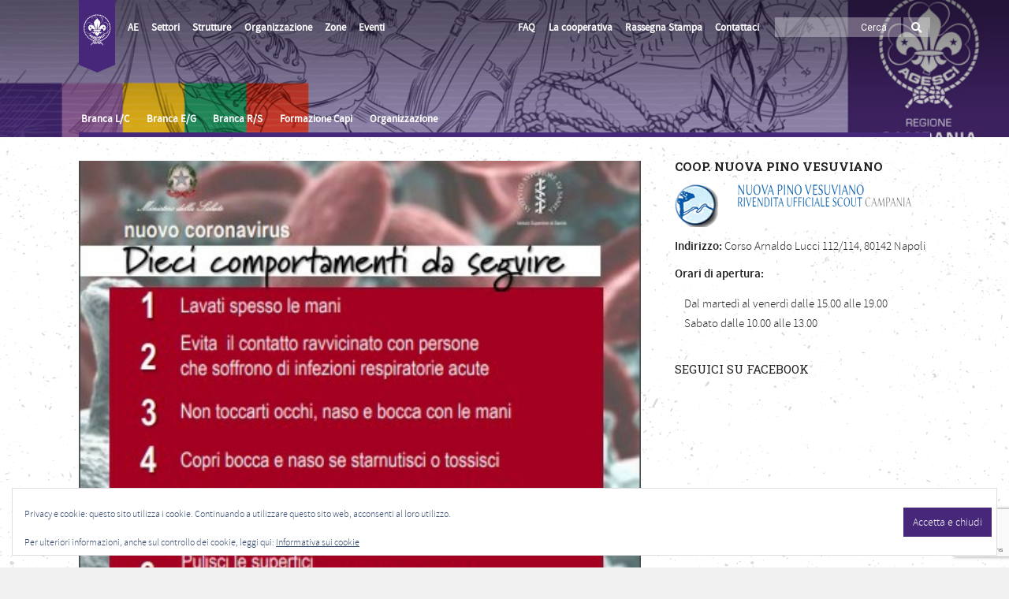

--- FILE ---
content_type: text/html; charset=UTF-8
request_url: https://campania.agesci.it/2020/02/comunicato-emergenza-sanitaria-coronavirus/
body_size: 28591
content:
<!DOCTYPE html>
<!--[if lt IE 7]>      <html class="no-js lt-ie9 lt-ie8 lt-ie7"> lang="it-IT"> <![endif]-->
<!--[if IE 7]>         <html class="no-js lt-ie9 lt-ie8"> lang="it-IT"> <![endif]-->
<!--[if IE 8]>         <html class="no-js lt-ie9"> lang="it-IT"> <![endif]-->
<!--[if gt IE 8]><!--> <html class="no-js" lang="it-IT"> <!--<![endif]-->

	<head>

        <!-- GENERAL HEADER -->
		<meta content="width=device-width, initial-scale=1, maximum-scale=1, user-scalable=no" name="viewport">
		<meta content="black" name="apple-mobile-web-app-status-bar-style">
		<!--[if IE]><meta http-equiv="X-UA-Compatible" content="IE=edge,chrome=1"><![endif]-->

        <!-- THEME OPTIONS -->
        
        <!-- DYNAMIC HEAD -->
        	<!-- NATIVE HEADER STUFF -->

		
		
		<meta charset="UTF-8">
		<link rel="pingback" href="https://campania.agesci.it/xmlrpc.php" />

	<!-- FAVICON -->

		<!--link rel="shortcut icon" href="https://campania.agesci.it/wp-content/themes/cookbook/img/favicon.ico" /-->

		<link rel="apple-touch-icon-precomposed" sizes="57x57" href="/wp-content/themes/agesci/img/favicon/apple-touch-icon-57x57.png" />
		<link rel="apple-touch-icon-precomposed" sizes="114x114" href="/wp-content/themes/agesci/img/favicon/apple-touch-icon-114x114.png" />
		<link rel="apple-touch-icon-precomposed" sizes="72x72" href="/wp-content/themes/agesci/img/favicon/apple-touch-icon-72x72.png" />
		<link rel="apple-touch-icon-precomposed" sizes="144x144" href="/wp-content/themes/agesci/img/favicon/apple-touch-icon-144x144.png" />
		<link rel="apple-touch-icon-precomposed" sizes="120x120" href="/wp-content/themes/agesci/img/favicon/apple-touch-icon-120x120.png" />
		<link rel="apple-touch-icon-precomposed" sizes="152x152" href="/wp-content/themes/agesci/img/favicon/apple-touch-icon-152x152.png" />
		<link rel="icon" type="image/png" href="/wp-content/themes/agesci/img/favicon/favicon-32x32.png" sizes="32x32" />
		<link rel="icon" type="image/png" href="/wp-content/themes/agesci/img/favicon/favicon-16x16.png" sizes="16x16" />
		<meta name="application-name" content="&nbsp;"/>
		<meta name="msapplication-TileColor" content="#FFFFFF" />
		<meta name="msapplication-TileImage" content="/wp-content/themes/agesci/img/favicon/mstile-144x144.png" />
		
	<!-- USER FONTS -->

		<link href='https://fonts.googleapis.com/css?family=Roboto:400,300,700,400italic,300italic,700italic|Roboto+Slab:400,700' rel='stylesheet' type='text/css'>

	<!-- OPEN GRAPH -->

		
		<!-- WORDPRESS MAIN HEADER CALL -->
		<title>Comunicato emergenza sanitaria coronavirus &#8211; AGESCI Campania</title>
<meta name='robots' content='max-image-preview:large' />
<meta name="dlm-version" content="5.1.7"><link rel='dns-prefetch' href='//secure.gravatar.com' />
<link rel='dns-prefetch' href='//maps.googleapis.com' />
<link rel='dns-prefetch' href='//stats.wp.com' />
<link rel='dns-prefetch' href='//fonts.googleapis.com' />
<link rel='dns-prefetch' href='//use.fontawesome.com' />
<link rel='dns-prefetch' href='//jetpack.wordpress.com' />
<link rel='dns-prefetch' href='//s0.wp.com' />
<link rel='dns-prefetch' href='//public-api.wordpress.com' />
<link rel='dns-prefetch' href='//0.gravatar.com' />
<link rel='dns-prefetch' href='//1.gravatar.com' />
<link rel='dns-prefetch' href='//2.gravatar.com' />
<link rel='dns-prefetch' href='//v0.wordpress.com' />
<link rel='dns-prefetch' href='//widgets.wp.com' />
<link rel='preconnect' href='//i0.wp.com' />
<link rel='preconnect' href='//c0.wp.com' />
<link rel="alternate" type="application/rss+xml" title="AGESCI Campania &raquo; Feed" href="https://campania.agesci.it/feed/" />
<link rel="alternate" type="application/rss+xml" title="AGESCI Campania &raquo; Feed dei commenti" href="https://campania.agesci.it/comments/feed/" />
<link rel="alternate" type="application/rss+xml" title="AGESCI Campania &raquo; Comunicato emergenza sanitaria coronavirus Feed dei commenti" href="https://campania.agesci.it/2020/02/comunicato-emergenza-sanitaria-coronavirus/feed/" />
<link rel="alternate" title="oEmbed (JSON)" type="application/json+oembed" href="https://campania.agesci.it/wp-json/oembed/1.0/embed?url=https%3A%2F%2Fcampania.agesci.it%2F2020%2F02%2Fcomunicato-emergenza-sanitaria-coronavirus%2F" />
<link rel="alternate" title="oEmbed (XML)" type="text/xml+oembed" href="https://campania.agesci.it/wp-json/oembed/1.0/embed?url=https%3A%2F%2Fcampania.agesci.it%2F2020%2F02%2Fcomunicato-emergenza-sanitaria-coronavirus%2F&#038;format=xml" />
<style id='wp-img-auto-sizes-contain-inline-css' type='text/css'>
img:is([sizes=auto i],[sizes^="auto," i]){contain-intrinsic-size:3000px 1500px}
/*# sourceURL=wp-img-auto-sizes-contain-inline-css */
</style>
<link rel='stylesheet' id='wpa-css-css' href='https://campania.agesci.it/wp-content/plugins/wp-attachments/styles/0/wpa.css?ver=1b4ec066c6c459a32800bc5bfb88ba82' type='text/css' media='all' />
<link rel='stylesheet' id='jetpack_related-posts-css' href='https://c0.wp.com/p/jetpack/15.4/modules/related-posts/related-posts.css' type='text/css' media='all' />
<style id='wp-block-library-inline-css' type='text/css'>
:root{--wp-block-synced-color:#7a00df;--wp-block-synced-color--rgb:122,0,223;--wp-bound-block-color:var(--wp-block-synced-color);--wp-editor-canvas-background:#ddd;--wp-admin-theme-color:#007cba;--wp-admin-theme-color--rgb:0,124,186;--wp-admin-theme-color-darker-10:#006ba1;--wp-admin-theme-color-darker-10--rgb:0,107,160.5;--wp-admin-theme-color-darker-20:#005a87;--wp-admin-theme-color-darker-20--rgb:0,90,135;--wp-admin-border-width-focus:2px}@media (min-resolution:192dpi){:root{--wp-admin-border-width-focus:1.5px}}.wp-element-button{cursor:pointer}:root .has-very-light-gray-background-color{background-color:#eee}:root .has-very-dark-gray-background-color{background-color:#313131}:root .has-very-light-gray-color{color:#eee}:root .has-very-dark-gray-color{color:#313131}:root .has-vivid-green-cyan-to-vivid-cyan-blue-gradient-background{background:linear-gradient(135deg,#00d084,#0693e3)}:root .has-purple-crush-gradient-background{background:linear-gradient(135deg,#34e2e4,#4721fb 50%,#ab1dfe)}:root .has-hazy-dawn-gradient-background{background:linear-gradient(135deg,#faaca8,#dad0ec)}:root .has-subdued-olive-gradient-background{background:linear-gradient(135deg,#fafae1,#67a671)}:root .has-atomic-cream-gradient-background{background:linear-gradient(135deg,#fdd79a,#004a59)}:root .has-nightshade-gradient-background{background:linear-gradient(135deg,#330968,#31cdcf)}:root .has-midnight-gradient-background{background:linear-gradient(135deg,#020381,#2874fc)}:root{--wp--preset--font-size--normal:16px;--wp--preset--font-size--huge:42px}.has-regular-font-size{font-size:1em}.has-larger-font-size{font-size:2.625em}.has-normal-font-size{font-size:var(--wp--preset--font-size--normal)}.has-huge-font-size{font-size:var(--wp--preset--font-size--huge)}.has-text-align-center{text-align:center}.has-text-align-left{text-align:left}.has-text-align-right{text-align:right}.has-fit-text{white-space:nowrap!important}#end-resizable-editor-section{display:none}.aligncenter{clear:both}.items-justified-left{justify-content:flex-start}.items-justified-center{justify-content:center}.items-justified-right{justify-content:flex-end}.items-justified-space-between{justify-content:space-between}.screen-reader-text{border:0;clip-path:inset(50%);height:1px;margin:-1px;overflow:hidden;padding:0;position:absolute;width:1px;word-wrap:normal!important}.screen-reader-text:focus{background-color:#ddd;clip-path:none;color:#444;display:block;font-size:1em;height:auto;left:5px;line-height:normal;padding:15px 23px 14px;text-decoration:none;top:5px;width:auto;z-index:100000}html :where(.has-border-color){border-style:solid}html :where([style*=border-top-color]){border-top-style:solid}html :where([style*=border-right-color]){border-right-style:solid}html :where([style*=border-bottom-color]){border-bottom-style:solid}html :where([style*=border-left-color]){border-left-style:solid}html :where([style*=border-width]){border-style:solid}html :where([style*=border-top-width]){border-top-style:solid}html :where([style*=border-right-width]){border-right-style:solid}html :where([style*=border-bottom-width]){border-bottom-style:solid}html :where([style*=border-left-width]){border-left-style:solid}html :where(img[class*=wp-image-]){height:auto;max-width:100%}:where(figure){margin:0 0 1em}html :where(.is-position-sticky){--wp-admin--admin-bar--position-offset:var(--wp-admin--admin-bar--height,0px)}@media screen and (max-width:600px){html :where(.is-position-sticky){--wp-admin--admin-bar--position-offset:0px}}

/*# sourceURL=wp-block-library-inline-css */
</style><style id='wp-block-paragraph-inline-css' type='text/css'>
.is-small-text{font-size:.875em}.is-regular-text{font-size:1em}.is-large-text{font-size:2.25em}.is-larger-text{font-size:3em}.has-drop-cap:not(:focus):first-letter{float:left;font-size:8.4em;font-style:normal;font-weight:100;line-height:.68;margin:.05em .1em 0 0;text-transform:uppercase}body.rtl .has-drop-cap:not(:focus):first-letter{float:none;margin-left:.1em}p.has-drop-cap.has-background{overflow:hidden}:root :where(p.has-background){padding:1.25em 2.375em}:where(p.has-text-color:not(.has-link-color)) a{color:inherit}p.has-text-align-left[style*="writing-mode:vertical-lr"],p.has-text-align-right[style*="writing-mode:vertical-rl"]{rotate:180deg}
/*# sourceURL=https://c0.wp.com/c/6.9/wp-includes/blocks/paragraph/style.min.css */
</style>
<style id='global-styles-inline-css' type='text/css'>
:root{--wp--preset--aspect-ratio--square: 1;--wp--preset--aspect-ratio--4-3: 4/3;--wp--preset--aspect-ratio--3-4: 3/4;--wp--preset--aspect-ratio--3-2: 3/2;--wp--preset--aspect-ratio--2-3: 2/3;--wp--preset--aspect-ratio--16-9: 16/9;--wp--preset--aspect-ratio--9-16: 9/16;--wp--preset--color--black: #000000;--wp--preset--color--cyan-bluish-gray: #abb8c3;--wp--preset--color--white: #ffffff;--wp--preset--color--pale-pink: #f78da7;--wp--preset--color--vivid-red: #cf2e2e;--wp--preset--color--luminous-vivid-orange: #ff6900;--wp--preset--color--luminous-vivid-amber: #fcb900;--wp--preset--color--light-green-cyan: #7bdcb5;--wp--preset--color--vivid-green-cyan: #00d084;--wp--preset--color--pale-cyan-blue: #8ed1fc;--wp--preset--color--vivid-cyan-blue: #0693e3;--wp--preset--color--vivid-purple: #9b51e0;--wp--preset--gradient--vivid-cyan-blue-to-vivid-purple: linear-gradient(135deg,rgb(6,147,227) 0%,rgb(155,81,224) 100%);--wp--preset--gradient--light-green-cyan-to-vivid-green-cyan: linear-gradient(135deg,rgb(122,220,180) 0%,rgb(0,208,130) 100%);--wp--preset--gradient--luminous-vivid-amber-to-luminous-vivid-orange: linear-gradient(135deg,rgb(252,185,0) 0%,rgb(255,105,0) 100%);--wp--preset--gradient--luminous-vivid-orange-to-vivid-red: linear-gradient(135deg,rgb(255,105,0) 0%,rgb(207,46,46) 100%);--wp--preset--gradient--very-light-gray-to-cyan-bluish-gray: linear-gradient(135deg,rgb(238,238,238) 0%,rgb(169,184,195) 100%);--wp--preset--gradient--cool-to-warm-spectrum: linear-gradient(135deg,rgb(74,234,220) 0%,rgb(151,120,209) 20%,rgb(207,42,186) 40%,rgb(238,44,130) 60%,rgb(251,105,98) 80%,rgb(254,248,76) 100%);--wp--preset--gradient--blush-light-purple: linear-gradient(135deg,rgb(255,206,236) 0%,rgb(152,150,240) 100%);--wp--preset--gradient--blush-bordeaux: linear-gradient(135deg,rgb(254,205,165) 0%,rgb(254,45,45) 50%,rgb(107,0,62) 100%);--wp--preset--gradient--luminous-dusk: linear-gradient(135deg,rgb(255,203,112) 0%,rgb(199,81,192) 50%,rgb(65,88,208) 100%);--wp--preset--gradient--pale-ocean: linear-gradient(135deg,rgb(255,245,203) 0%,rgb(182,227,212) 50%,rgb(51,167,181) 100%);--wp--preset--gradient--electric-grass: linear-gradient(135deg,rgb(202,248,128) 0%,rgb(113,206,126) 100%);--wp--preset--gradient--midnight: linear-gradient(135deg,rgb(2,3,129) 0%,rgb(40,116,252) 100%);--wp--preset--font-size--small: 13px;--wp--preset--font-size--medium: 20px;--wp--preset--font-size--large: 36px;--wp--preset--font-size--x-large: 42px;--wp--preset--spacing--20: 0.44rem;--wp--preset--spacing--30: 0.67rem;--wp--preset--spacing--40: 1rem;--wp--preset--spacing--50: 1.5rem;--wp--preset--spacing--60: 2.25rem;--wp--preset--spacing--70: 3.38rem;--wp--preset--spacing--80: 5.06rem;--wp--preset--shadow--natural: 6px 6px 9px rgba(0, 0, 0, 0.2);--wp--preset--shadow--deep: 12px 12px 50px rgba(0, 0, 0, 0.4);--wp--preset--shadow--sharp: 6px 6px 0px rgba(0, 0, 0, 0.2);--wp--preset--shadow--outlined: 6px 6px 0px -3px rgb(255, 255, 255), 6px 6px rgb(0, 0, 0);--wp--preset--shadow--crisp: 6px 6px 0px rgb(0, 0, 0);}:where(.is-layout-flex){gap: 0.5em;}:where(.is-layout-grid){gap: 0.5em;}body .is-layout-flex{display: flex;}.is-layout-flex{flex-wrap: wrap;align-items: center;}.is-layout-flex > :is(*, div){margin: 0;}body .is-layout-grid{display: grid;}.is-layout-grid > :is(*, div){margin: 0;}:where(.wp-block-columns.is-layout-flex){gap: 2em;}:where(.wp-block-columns.is-layout-grid){gap: 2em;}:where(.wp-block-post-template.is-layout-flex){gap: 1.25em;}:where(.wp-block-post-template.is-layout-grid){gap: 1.25em;}.has-black-color{color: var(--wp--preset--color--black) !important;}.has-cyan-bluish-gray-color{color: var(--wp--preset--color--cyan-bluish-gray) !important;}.has-white-color{color: var(--wp--preset--color--white) !important;}.has-pale-pink-color{color: var(--wp--preset--color--pale-pink) !important;}.has-vivid-red-color{color: var(--wp--preset--color--vivid-red) !important;}.has-luminous-vivid-orange-color{color: var(--wp--preset--color--luminous-vivid-orange) !important;}.has-luminous-vivid-amber-color{color: var(--wp--preset--color--luminous-vivid-amber) !important;}.has-light-green-cyan-color{color: var(--wp--preset--color--light-green-cyan) !important;}.has-vivid-green-cyan-color{color: var(--wp--preset--color--vivid-green-cyan) !important;}.has-pale-cyan-blue-color{color: var(--wp--preset--color--pale-cyan-blue) !important;}.has-vivid-cyan-blue-color{color: var(--wp--preset--color--vivid-cyan-blue) !important;}.has-vivid-purple-color{color: var(--wp--preset--color--vivid-purple) !important;}.has-black-background-color{background-color: var(--wp--preset--color--black) !important;}.has-cyan-bluish-gray-background-color{background-color: var(--wp--preset--color--cyan-bluish-gray) !important;}.has-white-background-color{background-color: var(--wp--preset--color--white) !important;}.has-pale-pink-background-color{background-color: var(--wp--preset--color--pale-pink) !important;}.has-vivid-red-background-color{background-color: var(--wp--preset--color--vivid-red) !important;}.has-luminous-vivid-orange-background-color{background-color: var(--wp--preset--color--luminous-vivid-orange) !important;}.has-luminous-vivid-amber-background-color{background-color: var(--wp--preset--color--luminous-vivid-amber) !important;}.has-light-green-cyan-background-color{background-color: var(--wp--preset--color--light-green-cyan) !important;}.has-vivid-green-cyan-background-color{background-color: var(--wp--preset--color--vivid-green-cyan) !important;}.has-pale-cyan-blue-background-color{background-color: var(--wp--preset--color--pale-cyan-blue) !important;}.has-vivid-cyan-blue-background-color{background-color: var(--wp--preset--color--vivid-cyan-blue) !important;}.has-vivid-purple-background-color{background-color: var(--wp--preset--color--vivid-purple) !important;}.has-black-border-color{border-color: var(--wp--preset--color--black) !important;}.has-cyan-bluish-gray-border-color{border-color: var(--wp--preset--color--cyan-bluish-gray) !important;}.has-white-border-color{border-color: var(--wp--preset--color--white) !important;}.has-pale-pink-border-color{border-color: var(--wp--preset--color--pale-pink) !important;}.has-vivid-red-border-color{border-color: var(--wp--preset--color--vivid-red) !important;}.has-luminous-vivid-orange-border-color{border-color: var(--wp--preset--color--luminous-vivid-orange) !important;}.has-luminous-vivid-amber-border-color{border-color: var(--wp--preset--color--luminous-vivid-amber) !important;}.has-light-green-cyan-border-color{border-color: var(--wp--preset--color--light-green-cyan) !important;}.has-vivid-green-cyan-border-color{border-color: var(--wp--preset--color--vivid-green-cyan) !important;}.has-pale-cyan-blue-border-color{border-color: var(--wp--preset--color--pale-cyan-blue) !important;}.has-vivid-cyan-blue-border-color{border-color: var(--wp--preset--color--vivid-cyan-blue) !important;}.has-vivid-purple-border-color{border-color: var(--wp--preset--color--vivid-purple) !important;}.has-vivid-cyan-blue-to-vivid-purple-gradient-background{background: var(--wp--preset--gradient--vivid-cyan-blue-to-vivid-purple) !important;}.has-light-green-cyan-to-vivid-green-cyan-gradient-background{background: var(--wp--preset--gradient--light-green-cyan-to-vivid-green-cyan) !important;}.has-luminous-vivid-amber-to-luminous-vivid-orange-gradient-background{background: var(--wp--preset--gradient--luminous-vivid-amber-to-luminous-vivid-orange) !important;}.has-luminous-vivid-orange-to-vivid-red-gradient-background{background: var(--wp--preset--gradient--luminous-vivid-orange-to-vivid-red) !important;}.has-very-light-gray-to-cyan-bluish-gray-gradient-background{background: var(--wp--preset--gradient--very-light-gray-to-cyan-bluish-gray) !important;}.has-cool-to-warm-spectrum-gradient-background{background: var(--wp--preset--gradient--cool-to-warm-spectrum) !important;}.has-blush-light-purple-gradient-background{background: var(--wp--preset--gradient--blush-light-purple) !important;}.has-blush-bordeaux-gradient-background{background: var(--wp--preset--gradient--blush-bordeaux) !important;}.has-luminous-dusk-gradient-background{background: var(--wp--preset--gradient--luminous-dusk) !important;}.has-pale-ocean-gradient-background{background: var(--wp--preset--gradient--pale-ocean) !important;}.has-electric-grass-gradient-background{background: var(--wp--preset--gradient--electric-grass) !important;}.has-midnight-gradient-background{background: var(--wp--preset--gradient--midnight) !important;}.has-small-font-size{font-size: var(--wp--preset--font-size--small) !important;}.has-medium-font-size{font-size: var(--wp--preset--font-size--medium) !important;}.has-large-font-size{font-size: var(--wp--preset--font-size--large) !important;}.has-x-large-font-size{font-size: var(--wp--preset--font-size--x-large) !important;}
/*# sourceURL=global-styles-inline-css */
</style>

<style id='classic-theme-styles-inline-css' type='text/css'>
/*! This file is auto-generated */
.wp-block-button__link{color:#fff;background-color:#32373c;border-radius:9999px;box-shadow:none;text-decoration:none;padding:calc(.667em + 2px) calc(1.333em + 2px);font-size:1.125em}.wp-block-file__button{background:#32373c;color:#fff;text-decoration:none}
/*# sourceURL=/wp-includes/css/classic-themes.min.css */
</style>
<link rel='stylesheet' id='contact-form-7-css' href='https://campania.agesci.it/wp-content/plugins/contact-form-7/includes/css/styles.css?ver=6.1.4' type='text/css' media='all' />
<link rel='stylesheet' id='wpmagazine-modules-lite-google-fonts-css' href='https://fonts.googleapis.com/css?family=Roboto%3A400%2C100%2C300%2C400%2C500%2C700%2C900%7CYanone+Kaffeesatz%3A200%2C300%2C400%2C500%2C600%2C700%7COpen+Sans%3A300%2C400%2C600%2C700%2C800%7CRoboto+Slab%3A100%2C200%2C300%2C400%2C500%2C600%2C700%2C800%2C900%7CPoppins%3A100%2C200%2C300%2C400%2C500%2C600%2C700%2C800%2C900&#038;subset=latin%2Clatin-ext' type='text/css' media='all' />
<link rel='stylesheet' id='fontawesome-css' href='https://campania.agesci.it/wp-content/plugins/wp-magazine-modules-lite/includes/assets/library/fontawesome/css/all.min.css?ver=5.12.1' type='text/css' media='all' />
<link rel='stylesheet' id='wpmagazine-modules-lite-frontend-css' href='https://campania.agesci.it/wp-content/plugins/wp-magazine-modules-lite/includes/assets/css/build.css?ver=1.1.3' type='text/css' media='all' />
<link rel='stylesheet' id='slick-slider-css' href='https://campania.agesci.it/wp-content/plugins/wp-magazine-modules-lite/includes/assets/library/slick-slider/css/slick.css?ver=1.8.0' type='text/css' media='all' />
<link rel='stylesheet' id='slick-slider-theme-css' href='https://campania.agesci.it/wp-content/plugins/wp-magazine-modules-lite/includes/assets/library/slick-slider/css/slick-theme.css?ver=1.8.0' type='text/css' media='all' />
<link rel='stylesheet' id='jetpack_likes-css' href='https://c0.wp.com/p/jetpack/15.4/modules/likes/style.css' type='text/css' media='all' />
<link rel='stylesheet' id='canon-normalize-css' href='https://campania.agesci.it/wp-content/themes/cookbook/css/normalize.min.css?ver=1b4ec066c6c459a32800bc5bfb88ba82' type='text/css' media='all' />
<link rel='stylesheet' id='canon-flexslider-style-css' href='https://campania.agesci.it/wp-content/themes/cookbook/css/flexslider.css?ver=1b4ec066c6c459a32800bc5bfb88ba82' type='text/css' media='all' />
<link rel='stylesheet' id='canon-font-awesome-style-css' href='https://campania.agesci.it/wp-content/themes/cookbook/css/font-awesome.css?ver=1b4ec066c6c459a32800bc5bfb88ba82' type='text/css' media='all' />
<link rel='stylesheet' id='canon-owl-carousel-style-css' href='https://campania.agesci.it/wp-content/themes/cookbook/js/owl-carousel/owl.carousel.css?ver=1b4ec066c6c459a32800bc5bfb88ba82' type='text/css' media='all' />
<link rel='stylesheet' id='canon-mosaic-style-css' href='https://campania.agesci.it/wp-content/themes/cookbook/css/mosaic.css?ver=1b4ec066c6c459a32800bc5bfb88ba82' type='text/css' media='all' />
<link rel='stylesheet' id='canon-sidr-style-css' href='https://campania.agesci.it/wp-content/themes/cookbook/css/jquery.sidr.light.css?ver=1b4ec066c6c459a32800bc5bfb88ba82' type='text/css' media='all' />
<link rel='stylesheet' id='canon-fancybox-style-css' href='https://campania.agesci.it/wp-content/themes/cookbook/js/fancybox/jquery.fancybox.css?ver=1b4ec066c6c459a32800bc5bfb88ba82' type='text/css' media='all' />
<link rel='stylesheet' id='canon-fancybox-buttons-style-css' href='https://campania.agesci.it/wp-content/themes/cookbook/js/fancybox/helpers/jquery.fancybox-buttons.css?ver=1b4ec066c6c459a32800bc5bfb88ba82' type='text/css' media='all' />
<link rel='stylesheet' id='js_composer_front-css' href='https://campania.agesci.it/wp-content/plugins/js_composer/assets/css/js_composer.min.css?ver=8.2' type='text/css' media='all' />
<link rel='stylesheet' id='canon-composer-theme-style-css' href='https://campania.agesci.it/wp-content/themes/cookbook/css/composer-theme-style.css?ver=1b4ec066c6c459a32800bc5bfb88ba82' type='text/css' media='all' />
<link rel='stylesheet' id='style-css' href='https://campania.agesci.it/wp-content/themes/agesci-regioni/style.css?ver=1b4ec066c6c459a32800bc5bfb88ba82' type='text/css' media='all' />
<link rel='stylesheet' id='responsive_style-css' href='https://campania.agesci.it/wp-content/themes/cookbook/css/responsive.css?ver=1b4ec066c6c459a32800bc5bfb88ba82' type='text/css' media='all' />
<link rel='stylesheet' id='fullwidth_style-css' href='https://campania.agesci.it/wp-content/themes/cookbook/css/full.css?ver=1b4ec066c6c459a32800bc5bfb88ba82' type='text/css' media='all' />
<style id='jetpack_facebook_likebox-inline-css' type='text/css'>
.widget_facebook_likebox {
	overflow: hidden;
}

/*# sourceURL=https://campania.agesci.it/wp-content/plugins/jetpack/modules/widgets/facebook-likebox/style.css */
</style>
<link rel='stylesheet' id='bfa-font-awesome-css' href='https://use.fontawesome.com/releases/v5.15.4/css/all.css?ver=2.0.3' type='text/css' media='all' />
<link rel='stylesheet' id='bfa-font-awesome-v4-shim-css' href='https://use.fontawesome.com/releases/v5.15.4/css/v4-shims.css?ver=2.0.3' type='text/css' media='all' />
<style id='bfa-font-awesome-v4-shim-inline-css' type='text/css'>

			@font-face {
				font-family: 'FontAwesome';
				src: url('https://use.fontawesome.com/releases/v5.15.4/webfonts/fa-brands-400.eot'),
				url('https://use.fontawesome.com/releases/v5.15.4/webfonts/fa-brands-400.eot?#iefix') format('embedded-opentype'),
				url('https://use.fontawesome.com/releases/v5.15.4/webfonts/fa-brands-400.woff2') format('woff2'),
				url('https://use.fontawesome.com/releases/v5.15.4/webfonts/fa-brands-400.woff') format('woff'),
				url('https://use.fontawesome.com/releases/v5.15.4/webfonts/fa-brands-400.ttf') format('truetype'),
				url('https://use.fontawesome.com/releases/v5.15.4/webfonts/fa-brands-400.svg#fontawesome') format('svg');
			}

			@font-face {
				font-family: 'FontAwesome';
				src: url('https://use.fontawesome.com/releases/v5.15.4/webfonts/fa-solid-900.eot'),
				url('https://use.fontawesome.com/releases/v5.15.4/webfonts/fa-solid-900.eot?#iefix') format('embedded-opentype'),
				url('https://use.fontawesome.com/releases/v5.15.4/webfonts/fa-solid-900.woff2') format('woff2'),
				url('https://use.fontawesome.com/releases/v5.15.4/webfonts/fa-solid-900.woff') format('woff'),
				url('https://use.fontawesome.com/releases/v5.15.4/webfonts/fa-solid-900.ttf') format('truetype'),
				url('https://use.fontawesome.com/releases/v5.15.4/webfonts/fa-solid-900.svg#fontawesome') format('svg');
			}

			@font-face {
				font-family: 'FontAwesome';
				src: url('https://use.fontawesome.com/releases/v5.15.4/webfonts/fa-regular-400.eot'),
				url('https://use.fontawesome.com/releases/v5.15.4/webfonts/fa-regular-400.eot?#iefix') format('embedded-opentype'),
				url('https://use.fontawesome.com/releases/v5.15.4/webfonts/fa-regular-400.woff2') format('woff2'),
				url('https://use.fontawesome.com/releases/v5.15.4/webfonts/fa-regular-400.woff') format('woff'),
				url('https://use.fontawesome.com/releases/v5.15.4/webfonts/fa-regular-400.ttf') format('truetype'),
				url('https://use.fontawesome.com/releases/v5.15.4/webfonts/fa-regular-400.svg#fontawesome') format('svg');
				unicode-range: U+F004-F005,U+F007,U+F017,U+F022,U+F024,U+F02E,U+F03E,U+F044,U+F057-F059,U+F06E,U+F070,U+F075,U+F07B-F07C,U+F080,U+F086,U+F089,U+F094,U+F09D,U+F0A0,U+F0A4-F0A7,U+F0C5,U+F0C7-F0C8,U+F0E0,U+F0EB,U+F0F3,U+F0F8,U+F0FE,U+F111,U+F118-F11A,U+F11C,U+F133,U+F144,U+F146,U+F14A,U+F14D-F14E,U+F150-F152,U+F15B-F15C,U+F164-F165,U+F185-F186,U+F191-F192,U+F1AD,U+F1C1-F1C9,U+F1CD,U+F1D8,U+F1E3,U+F1EA,U+F1F6,U+F1F9,U+F20A,U+F247-F249,U+F24D,U+F254-F25B,U+F25D,U+F267,U+F271-F274,U+F279,U+F28B,U+F28D,U+F2B5-F2B6,U+F2B9,U+F2BB,U+F2BD,U+F2C1-F2C2,U+F2D0,U+F2D2,U+F2DC,U+F2ED,U+F328,U+F358-F35B,U+F3A5,U+F3D1,U+F410,U+F4AD;
			}
		
/*# sourceURL=bfa-font-awesome-v4-shim-inline-css */
</style>
<link rel='stylesheet' id='canon-parent-style-css' href='https://campania.agesci.it/wp-content/themes/cookbook/style.css?ver=1b4ec066c6c459a32800bc5bfb88ba82' type='text/css' media='all' />
<link rel='stylesheet' id='canon-parent-responsive-css' href='https://campania.agesci.it/wp-content/themes/cookbook/css/responsive.css?ver=1b4ec066c6c459a32800bc5bfb88ba82' type='text/css' media='all' />
<link rel='stylesheet' id='agesci-style-css' href='https://campania.agesci.it/wp-content/themes/agesci-regioni/css/agesci.css?ver=1b4ec066c6c459a32800bc5bfb88ba82' type='text/css' media='all' />
<link rel='stylesheet' id='sharedaddy-css' href='https://c0.wp.com/p/jetpack/15.4/modules/sharedaddy/sharing.css' type='text/css' media='all' />
<link rel='stylesheet' id='social-logos-css' href='https://c0.wp.com/p/jetpack/15.4/_inc/social-logos/social-logos.min.css' type='text/css' media='all' />

	<style type="text/css">
	

		/******************************************************************************
		THEME COLOURS
		
		01. Body Background
		02. Main Plate Background
		03. General Body Text
		04. Body Link Text
		05. Body Link Text Hover
		06. Main Headings
		07. Secondary Body Text
		08. Logo as Text
		09. Pre Header Background
		10. Pre Header Text
		11. Pre Header Text Hover
		12. Pre Header Tertiary Menu
		13. Header Background
		14. Header Text
		15. Header Text Hover
		16. Header 2nd Menu
		17. Header 3rd menu
		18. Post Header Background
		19. Post Header Text
		20. Post Header Text Hover
		21. Post Header Tertiary Menu
		22. Sidr Block Background
		23. Sidr Block Text
		24. Block Headings Background
		25. Block Headings 2 Background
		26. Feature Text Color 1
		27. Quotes Text
		28. White Text
		29. Button Color 1
		30. Button Color 1 Hover
		31. Light Blocks Background
		32. Featured Title Background
		33. Menu Border Color
		34. Main Border Color
		35. Form Elements
		36. Pre Footer Background
		37. Pre Footer Text Color
		38. Pre Footer Text Hover
		39. Footer Background
		40. Footer Text Color
		41. Footer Text Hover
		42. Footer Text Color 2
		43. Footer Border Color
		44. Secondary Footer Block
		45. Baseline
		46. Baseline Text
		47. Baseline Text Hover
		
		*******************************************************************************/
		
		

		/* 
		01. BODY BACKGROUND ________________________________________________________ */
		html{
			 
		}
		
		
	
	
		/* 
		02. MAIN PLATE BACKGROUND __________________________________________________ */
		.outter-wrapper, 
		.text-seperator-line h5, 
		.comment-num, 
		fieldset.boxy fieldset, 
		.mosaic-backdrop,
		ul.graphs > li, 
		ul.review-graph > li .rate-span, 
		ul.comments .even, 
		.maintenance_notice, 
		.text-seperator-line .btn, 
		.text-seperator-line .btn:hover,
		
		/* WOO COMMERCE */
		.woocommerce #payment div.payment_box, 
		.woocommerce-page #payment div.payment_box, 
		.woocommerce div.product .woocommerce-tabs ul.tabs li.active, 
		.woocommerce #content div.product .woocommerce-tabs ul.tabs li.active, 
		.woocommerce-page div.product .woocommerce-tabs ul.tabs li.active, 
		.woocommerce-page #content div.product .woocommerce-tabs ul.tabs li.active,
		
		/* ROYAL SLIDER */
		.Canon_Slider_1 .rsThumb.rsNavSelecteds, 
		.Canon_Slider_3 .rsThumb.rsNavSelected, 
		.Canon_Slider_1 .rsThumb:nth-child(odd),
		
		/* VC SUPPORT */
		.wpb_tabs .wpb_tabs_nav li.ui-tabs-active, 
		.wpb_tabs .wpb_tabs_nav li.ui-tabs-active:hover,
		
		/* BUDDYPRESS */
		#buddypress div.item-list-tabs ul li.selected, 
		#buddypress div.item-list-tabs ul li.current, 
		#buddypress div.item-list-tabs ul li.selected a, 
		#buddypress div.item-list-tabs ul li.current a, 
		#buddypress .item-list-tabs.activity-type-tabs ul li.selected, 
		#bbpress-forums div.odd, #bbpress-forums ul.odd,
		
		/* EVENTS CALENDAR */
		.tribe-events-list-separator-month span, 
		.single-tribe_events .tribe-events-schedule .tribe-events-cost, 
		.tribe-events-sub-nav li a, 
		.tribe-events-calendar .tribe-events-tooltip, 
		.tribe-events-week .tribe-events-tooltip, 
		.recurring-info-tooltip  {
			 
		}	
		
		
		
		
		
		/* 
		03. GENERAL BODY TEXT ______________________________________________________ */
		html, 
		button, 
		input, 
		select, 
		textarea, 
		.comment-num,
		
		 /* EVENTS CALENDAR */
		.tribe-events-calendar .tribe-events-tooltip, 
		.tribe-events-week .tribe-events-tooltip, 
		.recurring-info-tooltip 
		{ 
					}
			
	
	
	
	
		/* 
		04. BODY LINK TEXT _________________________________________________________ */
		.body-wrapper a, 
		.boxy blockquote cite, 
		ul.comments li .more a:nth-child(2):before, 
		  
		/* VC SUPPORT */
		.wpb_toggle, 
		.text-seperator-line a.btn:hover, 
		.text-seperator-line a.btn, 
		.widget.woocommerce ul.product-categories li:before{
			 		}






		/* 
		05. BODY LINK TEXT HOVER ___________________________________________________ */
		.body-wrapper a:hover, 
		ul.tab-nav li:hover, a.title:hover *, 
		a:hover *, 
		.link-multipages a:hover,
		.text-seperator-line h5,
		 
		/* VC SUPPORT */
		.wpb_toggle:hover, 
		.wpb_tour_tabs_wrapper 
		.wpb_tabs_nav li a:hover, 
		.text-seperator-line a.btn:hover,
		
		/* WOOCOMMERCE */
		.woocommerce nav.woocommerce-pagination ul li span.current, 
		.woocommerce nav.woocommerce-pagination ul li a:hover, 
		.woocommerce nav.woocommerce-pagination ul li a:focus, 
		.woocommerce #content nav.woocommerce-pagination ul li span.current, 
		.woocommerce #content nav.woocommerce-pagination ul li a:hover, 
		.woocommerce #content nav.woocommerce-pagination ul li a:focus, 
		.woocommerce-page nav.woocommerce-pagination ul li span.current, 
		.woocommerce-page nav.woocommerce-pagination ul li a:hover, 
		.woocommerce-page nav.woocommerce-pagination ul li a:focus, 
		.woocommerce-page #content nav.woocommerce-pagination ul li span.current, 
		.woocommerce-page #content nav.woocommerce-pagination ul li a:hover, 
		.woocommerce-page #content nav.woocommerce-pagination ul li a:focus,
		
		/* ROYAL SLIDER */
		.canonSlider .feat-title h6.meta a:hover,
		
		/* BBPRESS */
		#bbpress-forums #bbp-single-user-details #bbp-user-navigation li.current a,
		
		/* EVENTS CALENDAR */
		.tribe-events-list-separator-month span, 
		.tribe-events-sub-nav li a, 
		.tribe-events-tooltip .date-start.dtstart, 
		.tribe-events-tooltip .date-end.dtend, 
		.single-tribe_events .tribe-events-schedule .tribe-events-cost, 
		.tribe-bar-active a    {
			 	
		}
		
		
		
		
		
		
		/* 
		06. MAIN HEADINGS TEXT ___________________________________________________ */
		h1, h2, h3, h4, h5, h6,
		
		/* WOO COMMERCE */
		.woocommerce ul.products li.product .price, 
		.woocommerce-page ul.products li.product .price, 
		.woocommerce table.cart a.remove:hover, 
		.woocommerce #content table.cart a.remove:hover, 
		.woocommerce-page table.cart a.remove:hover, 
		.woocommerce-page #content table.cart a.remove:hover, 
		.summary.entry-summary .price span,  
		.woocommerce div.product .woocommerce-tabs ul.tabs li a, 
		.woocommerce #content div.product .woocommerce-tabs ul.tabs li a, 
		.woocommerce-page div.product .woocommerce-tabs ul.tabs li a, 
		.woocommerce-page #content div.product .woocommerce-tabs ul.tabs li a, 
		mark,
		
		/* BBPRESS*/
		#bbpress-forums .bbp-forum-title, 
		#bbpress-forums .bbp-topic-permalink,
		
		/* BUDDYPRESS */
		#buddypress .activity-meta a.bp-primary-action span,
		
		/* EVENTS CALENDAR */
		.single-tribe_events .tribe-events-schedule * {
			 		}
		
		
		
		
		
		/* 
		07. SECONDARY BODY TEXT ___________________________________________________ */
		.cookbook_more_posts .meta, 
		.tweet .meta, 
		.post-date, 
		.rss-date, 
		.review-box .star-rating, 
		.multi_navigation_hint,
		 p.link-pages
		
		/* WOO COMMERCE */
		 .woocommerce-result-count, 
		 .woocommerce ul.products li.product .price del, 
		 .woocommerce-page ul.products li.product .price del, 
		 .summary.entry-summary .price del span,  
		 .woocommerce .cart-collaterals .cart_totals p small, 
		 .woocommerce-page .cart-collaterals .cart_totals p small, 
		 .woocommerce .star-rating:before, 
		 .woocommerce-page .star-rating:before,
		 
		 /* BBPRESS*/
		   .bbp-forum-header a.bbp-forum-permalink, 
		   .bbp-topic-header a.bbp-topic-permalink, 
		   .bbp-reply-header a.bbp-reply-permalink,
		   #bbpress-forums .bbp-topic-header .bbp-meta a.bbp-topic-permalink, 
		   #bbpress-forums #bbp-single-user-details #bbp-user-navigation a,
		 
		 /* BUDDYPRESS */
		   #buddypress div#item-header div#item-meta,
		 
		 /* EVENTS CALENDAR */
		   .tribe-events-sub-nav li a:hover, 
		   .tribe-events-event-meta .tribe-events-venue-details, 
		   .tribe-events-thismonth div:first-child, 
		   .tribe-events-list-widget ol li .duration,
		   .tribe-bar-views-list li:before {
				
		}





		/* 
		08. LOGO AS TEXT ___________________________________________________________ */
		.outter-wrapper .logo.logo-text a{
			 		}

		
		
		
		
		/* 
		09. PRE HEADER BLOCK BACKGROUND ____________________________________________ */
		.outter-wrapper.pre-header-container,
		.pre-header-container .nav ul, 
		.outter-wrapper.search-header-container{
			 
		}
		
		
		
		
		
		/* 
		10. PRE HEADER BLOCK TEXT __________________________________________________ */
		.pre-header-container, 
		.pre-header-container *, 
		.pre-header-container a, 
		.pre-header-container a *, 
		.pre-header-container .hasCountdown *  {
					}
		
		
		
		
		/* 
		11. PRE HEADER BLOCK TEXT HOVER ______________________________________________ */
		.pre-header-container a:hover, .pre-header-container a:hover *,
		.pre-header-container li.current-menu-ancestor > a, 
		.pre-header-container .sub-menu li.current-menu-ancestor > a:hover,  
		.pre-header-container li.current-menu-item > a{
					}
		
		
		
		
		
		/* 
		12. PRE HEADER TERTIARY MENU BACKGROUND _________________________________________________ */
		.pre-header-container ul ul.sub-menu ul.sub-menu, 
		.pre-header-container ul li:hover ul ul:before{
		   			}
		
		
		
		
		
		/* 
		13. HEADER BLOCK BACKGROUND ____________________________________________ */
		.outter-wrapper.header-container, 
		.header-container .nav ul {
			 
		}
		
		
		
		
		/* 
		14. HEADER BLOCK TEXT __________________________________________________ */
		.header-container, 
		.header-container *, 
		.header-container a, 
		.header-container a *, 
		.header-container .hasCountdown *{
					}
		
		
		
		
		
		/* 
		15. HEADER BLOCK TEXT HOVER ________________________________________________ */
		.header-container a:hover, 
		.header-container a:hover *,
		.header-container li.current-menu-ancestor > a,
		.header-container li.current-menu-ancestor.fa:before,
		.header-container li.current-menu-item.fa:before,
		.header-container li:hover.fa:before, 
		.header-container .sub-menu li.current-menu-ancestor > a:hover,  
		.header-container li.current-menu-item > a{
					}
		



		/* 
		16. HEADER CONTAINER 2nD MENU  __________________________________________________ */
		.header-container .nav li ul:before,
		.header-container .nav li ul{
		     background-color: #fafafa;   
		}
		
		
		
		
		
		/* 
		17. HEADER CONTAINER 3RD MENU  __________________________________________________ */ 
		.header-container .nav li:hover ul ul, 
		.header-container .nav li:hover ul ul:before{
			background-color: #f1f1f1;		}
		
		
		
		
		
		/* 
		18. POST HEADER BLOCK BACKGROUND ______________________________________________ */
		.outter-wrapper.post-header-container, 
		.post-header-container .nav ul{
			 
		}
		
		
		
		
		/* 
		19. POST HEADER BLOCK TEXT ____________________________________________________ */
		.post-header-container, 
		.post-header-container *, 
		.post-header-container a, 
		.post-header-container a *, 
		.post-header-container .hasCountdown * {
					}
		
		
		
		
			
		/* 
		20. POST HEADER BLOCK TEXT HOVER____________________________________________________ */
		.post-header-container a:hover, 
		.post-header-container a:hover *,
		.post-header-container li.current-menu-ancestor > a, 
		.post-header-container .sub-menu li.current-menu-ancestor > a:hover,  
		.post-header-container li.current-menu-item > a,
		.post-header-container .toolbar-search-btn *:hover  {
					}
		
		
		
		
		
		/* 
		21. POST TERTIARY MENU BACKGROUND _________________________________________________ */
		.post-header-container .nav li:hover ul ul, 
		.post-header-container .nav li:hover ul ul:before{
		   	background-color: #141312;		}
			
		
		
		
		
		
		/* 
		21. HEADER IMAGE TEXT _________________________________________________ */
		.pre-header-container.image-header-container .header_img_text *,
		.header-container.image-header-container .header_img_text *,
		.post-header-container.image-header-container .header_img_text *{
					}
		
		
		
		
		
		
		/* 
		22. SIDR BLOCK BACKGROUND ______________________________________________ */
		.sidr, 
		.ui-autocomplete li{
			 
		}
		
		
		
		
		
		/* 
		23. SIDR MENU TEXT ______________________________________________________ */
		.sidr a, 
		.ui-autocomplete li a,
		.ui-autocomplete li{
					}
		
		
		
		
		/* 
		24. BLOCK HEADINGS BACKGROUND ______________________________________________ */
		.tab-nav li.active, 
		h3.v_nav.v_active, 
		.text-seperator-bar, 
		.widget_calendar caption {
			 
		}
		
		
		
		
		
		/* 
		25. 2ND BLOCK HEADINGS BACKGROUND ______________________________________________ */
		.tab-nav li, 
		h3.v_nav, 
		.text-seperator-bar .btn:hover {
			 
		}
		
		
		
		
		/* 
		26. FEATURE TEXT COLOR 1 ______________________________________________________ */
		.feat-1, 
		.feat-1 *, 
		.feat-1 a, 
		a.feat-1, 
		.sidr a:hover, 
		.breadcrumb-wrapper a:hover, 
		.breadcrumb-wrapper a:hover *, 
		h1 span, 
		h2 span, 
		h3 span, 
		blockquote cite, 
		a.feat-title:hover, 
		ul.comments .meta a, 
		.paging .meta, 
		.paging .col-1-2:before, 
		.paging .col-1-2:after, 
		nav li.fa:before, 
		.logo.logo-text a:hover, 
		.canon_animated_number h1.super, 
		.statistics li em, 
		.page-numbers .current, 
		.sticky:before, 
		a.toggle-btn.active:after, 
		a.accordion-btn.active:after, 
		a.sc_toggle-btn.active:after, 
		a.sc_accordion-btn.active:after, 
		a.toggle-btn.active, 
		a.accordion-btn.active, 
		a.sc_toggle-btn.active, 
		a.sc_accordion-btn.active, 
		.cookbook_fact h4.fittext, 
		ol > li:before, 
		div.widget ul li:before,
		.post ul li:before, 
		.link-multipages a,
		.tc-info-box ul.tc-info-box-ul li:before,
		.widget_tag_cloud .tagcloud a:before,
		.page-numbers.current,
		.ui-autocomplete li.ui-state-focus,
		  
		/* VC SUPPPORT */
		.wpb_toggle_title_active, 
		.wpb_tour .wpb_tabs_nav li.ui-tabs-active a, 
		.ui-accordion-header-active a,
		
		/* WOO COMMERCE */
		.shipping_calculator h2 a, 
		.woocommerce table.cart a.remove, 
		.woocommerce #content table.cart a.remove, 
		.woocommerce-page table.cart a.remove, 
		.woocommerce-page #content table.cart a.remove, 
		.woocommerce form .form-row .required, 
		.woocommerce-page form .form-row .required, 
		.woocommerce div.product .woocommerce-tabs ul.tabs li a:hover, 
		.woocommerce #content div.product .woocommerce-tabs ul.tabs li a:hover, 
		.woocommerce-page div.product .woocommerce-tabs ul.tabs li a:hover, 
		.woocommerce-page #content div.product .woocommerce-tabs ul.tabs li a:hover, 
		.woocommerce .star-rating span:before, 
		.woocommerce-page .star-rating span:before, 
		.woocommerce div.product .stock, 
		.woocommerce #content div.product .stock, 
		.woocommerce-page div.product .stock, 
		.woocommerce-page #content div.product .stock, 
		.woocommerce div.product .out-of-stock, 
		.woocommerce #content div.product .out-of-stock, 
		.woocommerce-page div.product .out-of-stock,
		.woocommerce-page #content div.product .out-of-stock,
		
		/* ROYAL SLIDER */
		.canonSlider .feat-title h6.meta, 
		.canonSlider .feat-title h6.meta a, 
		.canonSlider .rsThumb.rsNavSelected h3, 
		.canonSlider .rsThumb h6, 
		.canonSlider .rsThumb h6 a,
		
		/* BBPRESS*/
		#bbpress-forums .bbp-forum-title:hover, 
		#bbpress-forums .bbp-topic-permalink:hover, 
		.bbp-forum-header a.bbp-forum-permalink:hover, 
		.bbp-topic-header a.bbp-topic-permalink:hover, 
		.bbp-reply-header a.bbp-reply-permalink:hover, 
		#bbpress-forums .bbp-topic-header .bbp-meta a.bbp-topic-permalink:hover, 
		#bbpress-forums #bbp-single-user-details #bbp-user-navigation li a:hover, 
		.widget_display_stats dl dd strong,
		
		/* BUDDYPRESS */
		#buddypress div.item-list-tabs ul li.selected a, 
		#buddypress div.item-list-tabs ul li.current a,
		
		/* EVENTS CALENDAR */
		#tribe-bar-collapse-toggle:hover {
					}
		
		
		
		
		
		/* 
		27. QUOTES TEXT ______________________________________________________________ */
		.boxy blockquote, 
		blockquote{
					}
		
		
		
		
		
		/* 
		28. WHITE TEXT _______________________________________________________________ */
		.breadcrumb-wrapper, 
		.breadcrumb-wrapper a, 
		.tab-nav li, 
		h3.v_nav, 
		ol.sc_graphs li,
		.post-tag-cloud li a:hover, 
		.feat-block-1, 
		.feat-block-2, 
		.feat-block-3, 
		.feat-block-4, 
		.feat-block-5, 
		.text-seperator-bar h5, 
		.text-seperator-bar .btn, 
		.text-seperator-bar .btn:hover, 
		.btn, 
		input[type=button], 
		input[type=submit], 
		button, 
		.mosaic-overlay *,
		.search_controls li em, 
		.widget_calendar caption, 
		.flex-direction-nav a, 
		.flex-direction-nav a:hover, 
		.widget_rss .widget-title .rsswidget,
		a.btn, a.btn:hover, 
		.body-wrapper .btn:hover, 
		.body-wrapper .flex-direction-nav a:hover,
		.widget.cookbook_social_links ul.social-links:not(.standard) li a,
		.widget.cookbook_social_links ul.social-links:not(.standard) li a:hover *,
		
		/* VC SUPPORT */
		.wpb_teaser_grid .categories_filter li.active a, 
		 
		/* WOO COMMERCE */
		.woocommerce span.onsale, 
		.woocommerce-page span.onsale,
		
		/* BBPRESS*/
		#bbp_reply_submit, 
		button.button, 
		.bbp-pagination-links a.next.page-numbers, 
		.bbp-pagination-links a.prev.page-numbers, 
		.bbp-logged-in .button.logout-link,
		
		/* BUDDYPRESS */
		#buddypress button, 
		#buddypress a.button, 
		#buddypress input[type="submit"], 
		#buddypress input[type="button"], 
		#buddypress input[type="reset"], 
		#buddypress ul.button-nav li a, 
		#buddypress div.generic-button a, 
		#buddypress .comment-reply-link, 
		a.bp-title-button, 
		#buddypress button:hover, 
		#buddypress a.button:hover, 
		#buddypress input[type="submit"]:hover, 
		#buddypress input[type="button"]:hover, 
		#buddypress input[type="reset"]:hover, 
		#buddypress ul.button-nav li a:hover, 
		#buddypress div.generic-button a:hover, 
		#buddypress .comment-reply-link:hover, 
		a.bp-title-button:hover, 
		#buddypress #profile-edit-form ul.button-nav li a, 
		.bp-login-widget-user-links .bp-login-widget-user-logout a,
		
		/* EVENTS CALENDAR */
		.tribe-events-event-cost span, 
		a.tribe-events-read-more, 
		a.tribe-events-read-more:hover, 
		.tribe-events-list-widget .tribe-events-widget-link a   {
					}
		
		
	
		
		
		
		/* 
		29. BUTTON COLOR 1 ____________________________________________________________ */
		.btn, 
		input[type=button],
		input[type=submit],
		button,
		.feat-block-1,
		.search_controls li,
		.post-tag-cloud li a:hover,
		.search_controls li:hover,
		.ui-state-focus,
		  ul.graphs > li .rate-span div,
		 ul.review-graph > li .rate-span div,
		 .widget.cookbook_social_links ul.social-links:not(.standard) li a,
		
		/* VC SUPPORT */
		.wpb_teaser_grid .categories_filter li.active,
		.wpb_button_a .wpb_button.wpb_btn-inverse:hover,
		.vc_btn_black:hover,
		.vc_btn-juicy_pink, 
		a.vc_btn-juicy_pink, 
		button.vc_btn-juicy_pink,
		
		/* WOO COMMERCE */
		.woocommerce a.button, 
		.woocommerce button.button, 
		.woocommerce input.button, 
		.woocommerce #respond input#submit, 
		.woocommerce #content input.button, 
		.woocommerce-page a.button, 
		.woocommerce-page button.button, 
		.woocommerce-page input.button, 
		.woocommerce-page #respond input#submit, 
		.woocommerce-page #content input.button,  
		.woocommerce a.button.alt, 
		.woocommerce button.button.alt, 
		.woocommerce input.button.alt, 
		.woocommerce #respond input#submit.alt, 
		.woocommerce #content input.button.alt, 
		.woocommerce-page a.button.alt, 
		.woocommerce-page button.button.alt, 
		.woocommerce-page input.button.alt, 
		.woocommerce-page #respond input#submit.alt, 
		.woocommerce-page #content input.button.alt, 
		.woocommerce-message:before, 
		.woocommerce .shop_table.cart td.actions .button.alt, 
		.woocommerce .shop_table.cart td.actions .button:hover, 
		.woocommerce .woocommerce-message a.button:hover,
		.widget_price_filter .ui-slider .ui-slider-handle,
		
		/* BBPRESS */
		#bbp_reply_submit, 
		button.button, 
		.bbp-logged-in .button.logout-link,
		.bbp-pagination-links a.next.page-numbers, 
		.bbp-pagination-links a.prev.page-numbers,
		
		/* BUDDYPRESS */
		#buddypress button, 
		#buddypress a.button, 
		#buddypress input[type="submit"], 
		#buddypress input[type="button"], 
		#buddypress input[type="reset"], 
		#buddypress ul.button-nav li a, 
		#buddypress div.generic-button a, 
		#buddypress .comment-reply-link, 
		a.bp-title-button, 
		#buddypress #profile-edit-form ul.button-nav li a, 
		.bp-login-widget-user-logout a,
		
		
		/* EVENTS CALENDAR */
		.tribe-events-list-widget .tribe-events-widget-link a, 
		.tribe-events-read-more, 
		.tribe-events-calendar .tribe-events-has-events:after,
		
		/* GRAVITY FORMS */
		.gf_progressbar_percentage  {
			 
		}
		
		
		
		
		
		
		/* 
		30. BUTTON COLOR 1 HOVER ______________________________________________________ */
		.btn:hover,
		input[type=button]:hover, 
		input[type=submit]:hover, 
		button:hover,
		.widget.cookbook_social_links ul.social-links:not(.standard) li a:hover,
		
		/* VC SUPPORT */
		.wpb_button_a .wpb_button.wpb_btn-inverse, 
		.vc_btn_black, 
		.vc_btn-juicy_pink:hover, 
		a.vc_btn-juicy_pink:hover, 
		button.vc_btn-juicy_pink:hover,
		
		/* WOO COMMERCE */
		p.demo_store, 
		.woocommerce a.button:hover,
		.woocommerce button:hover,
		.woocommerce button.button:hover,
		.woocommerce input.button:hover,
		.woocommerce #respond input#submit:hover,
		.woocommerce #content input.button:hover,
		.woocommerce-page a.button:hover,
		.woocommerce-page button.button:hover,
		.woocommerce-page input.button:hover,
		.woocommerce-page #respond input#submit:hover,
		.woocommerce-page #content input.button:hover,
		.woocommerce .shop_table.cart td.actions .button,
		.woocommerce .shop_table.cart td.actions .button.alt:hover,
		.woocommerce .woocommerce-message a.button,
		.product .cart button.single_add_to_cart_button:hover,
		#place_order:hover,
		.woocommerce span.onsale,
		.woocommerce-page span.onsale,
		
		/* BBPRESS */
		#bbp_reply_submit:hover, 
		button.button:hover, 
		.bbp-pagination-links a.next.page-numbers:hover, 
		.bbp-pagination-links a.prev.page-numbers:hover, 
		.bbp-logged-in .button.logout-link:hover,
		
		/* BUDDYPRESS */
		#buddypress button:hover, 
		#buddypress a.button:hover, 
		#buddypress input[type="submit"]:hover, 
		#buddypress input[type="button"]:hover, 
		#buddypress input[type="reset"]:hover, 
		#buddypress ul.button-nav li a:hover, 
		#buddypress div.generic-button a:hover, 
		#buddypress .comment-reply-link:hover, 
		a.bp-title-button:hover, 
		#buddypress #profile-edit-form ul.button-nav li a:hover, 
		.bp-login-widget-user-logout a:hover,
		
		/* EVENTS CALENDAR */
		.tribe-events-read-more:hover, 
		.tribe-events-list-widget .tribe-events-widget-link a:hover,  
		.tribe-events-event-cost span {
					}
		
		
	
	
	
	
		/* 
		31. LIGHT BLOCKS BACKGROUND ___________________________________________________ */
		table.table-style-1 tr:nth-child(2n+2),
		table.table-style-1 th,
		fieldset.boxy,
		.message.promo,
		.post-container .boxy,
		.boxy.author,
		ul.comments .odd,
		.post-tag-cloud li a,
		.form-style-2 input[type=text],
		.form-style-2 input[type=email],
		.form-style-2 input[type=password],
		.form-style-2 textarea,
		.form-style-2 input[type=tel],
		.form-style-2 input[type=range],
		.form-style-2 input[type=url],
		.form-style-2 input[type=number],
		.boxy.review-box,
		.comments #respond.comment-respond,
		.tc-info-box,
		
		/* VC SUPPORT */
		.wpb_tour_next_prev_nav span,
		.wpb_tour_next_prev_nav span,
		.wpb_teaser_grid .categories_filter li,
		.wpb_call_to_action,
		.vc_call_to_action,
		.wpb_gmaps_widget .wpb_wrapper,
		.vc_progress_bar .vc_single_bar,
		.wpb_tabs .wpb_tabs_nav li, 
		.wpb_tabs .wpb_tabs_nav li:hover,
		.Canon_Slider_3 .rsThumb,
		
		/* WOO COMMERCE */
		input.input-text,
		.woocommerce ul.products li.product,
		.woocommerce ul.products li.product.last .woocommerce-page ul.products li.product,
		.col2-set.addresses .address,
		.woocommerce-message,
		.woocommerce div.product .woocommerce-tabs ul.tabs li,
		.woocommerce #content div.product .woocommerce-tabs ul.tabs li,
		.woocommerce-page #content div.product .woocommerce-tabs ul.tabs li,
		.woocommerce #payment,
		.woocommerce-page #payment,
		.woocommerce-main-image img,
		input#coupon_code,
		.widget_price_filter .price_slider_wrapper .ui-widget-content,
		.woocommerce nav.woocommerce-pagination ul li span.current, 
		.woocommerce nav.woocommerce-pagination ul li a:hover, 
		.woocommerce nav.woocommerce-pagination ul li a:focus, 
		.woocommerce #content nav.woocommerce-pagination ul li span.current, 
		.woocommerce #content nav.woocommerce-pagination ul li a:hover, 
		.woocommerce #content nav.woocommerce-pagination ul li a:focus, 
		.woocommerce-page nav.woocommerce-pagination ul li span.current, 
		.woocommerce-page nav.woocommerce-pagination ul li a:hover, 
		.woocommerce-page nav.woocommerce-pagination ul li a:focus, 
		.woocommerce-page #content nav.woocommerce-pagination ul li span.current, 
		.woocommerce-page #content nav.woocommerce-pagination ul li a:hover, 
		.woocommerce-page #content nav.woocommerce-pagination ul li a:focus,
		
		/* ROYAL SLIDER */
		.cookbookDefault,
		.cookbookDefault .rsOverflow,
		.cookbookDefault .rsSlide,
		.cookbookDefault .rsVideoFrameHolder,
		.cookbookDefault .rsThumbs,
		
		/* BUDDYPRESS */
		#bbpress-forums li.bbp-header, 
		#bbpress-forums div.even, 
		#bbpress-forums ul.even, 
		#bbpress-forums li.bbp-header, 
		#bbpress-forums li.bbp-footer, 
		#bbpress-forums div.bbp-forum-header, 
		#bbpress-forums div.bbp-topic-header, 
		#bbpress-forums div.bbp-reply-header,
		
		/* EVENTS CALENDAR */
		.tribe-events-sub-nav li a:hover, 
		.tribe-events-loop .hentry, 
		.tribe-events-tcblock  {
					}
		
			
			
				
		
		/* 
		32. FEATURED TITLE BACKGROUND ___________________________________________________ */
		.feat-title{
					}
		
		
		
		
		
		/* 
		33. MENU BORDER COLOR ___________________________________________________ */
		.post-header-container #navigation .nav li a, 
		.header-container .nav ul#nav > li a, 
		.sidr ul, 
		.sidr ul li, 
		.post-header-container.nav-container nav ul > li > a, 
		.header-style-4 nav > ul > li > a{
			border-color: #2b363c;		} 
		
		
		
		

		
		/* 
		34. MAIN BORDER COLOR ___________________________________________________ */
		.tab-contents,
		.body-wrapper ul.thumb-list li,
		.body-wrapper ul.wiget-comment-list li,
		hr,
		.text-seperator-line div,
		blockquote.right,
		blockquote.left,
		pre,
		table.table-style-1,
		table.table-style-1 th,
		table.table-style-1 td,
		table.table-style-2,
		table.table-style-2 th,
		table.table-style-2 td,
		.post-container,
		.sitemap div > ul,
		.page-heading,
		.thumb-list.archive,
		ul.comments,
		.post-tag-cloud,
		.paging,
		.paging .col-1-2.prev,
		input[type=text],
		input[type=email],
		input[type=password],
		textarea,
		input[type=tel],
		input[type=range],
		input[type=url],
		input[type=number],
		ul.toggle li,
		ul.accordion li,
		ul.toggle li:first-child,
		ul.accordion li:first-child,
		.cookbook_more_posts li,
		aside .list-1 li,
		ul.statistics li,
		ul.tweets li.tweet,
		.widget ul li,
		.widget_archive ul li,
		.widget_calendar th,
		.widget_calendar td,
		.widget_categories ul li,
		.widget_nav_menu ul li,
		.widget_meta ul li,
		.widget_pages ul li,
		.widget_recent_comments ul li,
		.widget_recent_entries ul li,
		.widget_tag_cloud .tagcloud a,
		.tabs-tags a,
		ul.graphs > li .rate-span,
		ul.review-graph > li .rate-span,
		.widget_rss ul li,
		.cat-desription p:last-child,
		.canon-cleanTabs-container ul.tab-nav li,
		ul.toggle li,
		ul.accordion li,
		ul.sc_toggle li,
		ul.sc_accordion li,
		.multi_nav_control,
		#comments_pagination .page-numbers:after,
		img.avatar,
		.tc-info-box-meta,
		.widget-title,
		 p.link-pages,
		
		/* VC SUPPPORT */
		.wpb_tabs .wpb_tabs_nav li,
		.vc_separator.vc_sep_color_grey .vc_sep_line,
		.vc_toggle,
		.wpb_content_element.wpb_tabs .wpb_tour_tabs_wrapper .wpb_tab,
		.wpb_tour .wpb_tabs_nav li,
		.wpb_tour .wpb_tour_tabs_wrapper .ui-tabs-panel,
		.wpb_content_element .wpb_accordion_wrapper .wpb_accordion_header,
		.wpb_content_element.wpb_tabs .wpb_tour_tabs_wrapper .wpb_tab,
		.wpb_teaser_grid ul.categories_filter,
		
		/* WOO COMMERCE */
		ul.products li .price,
		ul.products li h3,
		.woocommerce #payment div.payment_box,
		.woocommerce-page #payment div.payment_box,
		.col2-set.addresses .address,
		p.myaccount_user,
		.summary.entry-summary .price,
		.summary.entry-summary .price,
		.product_meta .sku_wrapper,
		.product_meta .posted_in,
		.product_meta .tagged_as,
		.product_meta span:first-child,
		.woocommerce-message,
		.related.products,
		.woocommerce .widget_shopping_cart .total,
		.woocommerce-page .widget_shopping_cart .total,
		.woocommerce div.product .woocommerce-tabs ul.tabs li,
		.woocommerce #content div.product .woocommerce-tabs ul.tabs li,
		.woocommerce-page div.product .woocommerce-tabs ul.tabs li,
		.woocommerce-page #content div.product .woocommerce-tabs ul.tabs li,
		.woocommerce div.product .woocommerce-tabs ul.tabs:before,
		.woocommerce #content div.product .woocommerce-tabs ul.tabs:before,
		.woocommerce-page div.product .woocommerce-tabs ul.tabs:before,
		.woocommerce-page #content div.product .woocommerce-tabs ul.tabs:before,
		.woocommerce div.product .woocommerce-tabs ul.tabs li.active,
		.woocommerce #content div.product .woocommerce-tabs ul.tabs li.active,
		.woocommerce-page div.product .woocommerce-tabs ul.tabs li.active,
		.woocommerce-page #content div.product .woocommerce-tabs ul.tabs li.active,
		.woocommerce #reviews #comments ol.commentlist li img.avatar,
		.woocommerce-page #reviews #comments ol.commentlist li img.avatar,
		.woocommerce #reviews #comments ol.commentlist li .comment-text,
		.woocommerce-page #reviews #comments ol.commentlist li .comment-text,
		.upsells.products,
		.woocommerce #payment ul.payment_methods,
		.woocommerce-page #payment ul.payment_methods,
		.woocommerce form.login,
		.woocommerce form.checkout_coupon,
		.woocommerce form.register,
		.woocommerce-page form.login,
		.woocommerce-page form.checkout_coupon,
		.woocommerce-page form.register,
		.woocommerce #reviews #comments ol.commentlist,
		.widget_price_filter .price_slider_wrapper .ui-widget-content,
		.widget.woocommerce .tagcloud a,
		.widget.woocommerce ul.product_list_widget li,
		.widget.woocommerce ul.product-categories li,
		.woocommerce nav.woocommerce-pagination ul li, 
		.woocommerce #content nav.woocommerce-pagination ul li, 
		.woocommerce-page nav.woocommerce-pagination ul li, 
		.woocommerce-page #content nav.woocommerce-pagination ul li,
		.woocommerce nav.woocommerce-pagination ul, 
		.woocommerce #content nav.woocommerce-pagination ul, 
		.woocommerce-page nav.woocommerce-pagination ul, 
		.woocommerce-page #content nav.woocommerce-pagination ul,
		.woocommerce table.shop_table td, 
		.woocommerce-page table.shop_table td,
		.woocommerce .cart-collaterals .cart_totals tr td, 
		.woocommerce .cart-collaterals .cart_totals tr th, 
		.woocommerce-page .cart-collaterals .cart_totals tr td, 
		.woocommerce-page .cart-collaterals .cart_totals tr th,
		.woocommerce .quantity input.qty, 
		.woocommerce #content .quantity input.qty, 
		.woocommerce-page .quantity input.qty, 
		.woocommerce-page #content .quantity input.qty,
		
		/* ROYAL SLIDER */
		.Canon_Slider_1 .rsThumb,
		.Canon_Slider_2 .rsThumbsVer,
		.Canon_Slider_3 .rsThumb,
		.Canon_Slider_3 .rsThumbsHor,
		.Canon_Slider_2 .rsThumb,
		
		/* BBPRESS */
		#bbpress-forums div.bbp-forum-author img.avatar, 
		#bbpress-forums div.bbp-topic-author img.avatar, 
		#bbpress-forums div.bbp-reply-author img.avatar,
		#bbp-user-navigation ul li, 
		.widget_display_stats dl dt, 
		.widget_display_stats dl dd, 
		#bbpress-forums ul.bbp-lead-topic, 
		#bbpress-forums ul.bbp-topics, 
		#bbpress-forums ul.bbp-forums, 
		#bbpress-forums ul.bbp-replies, 
		#bbpress-forums ul.bbp-search-results, 
		#bbpress-forums li.bbp-body ul.forum, 
		#bbpress-forums li.bbp-body ul.topic, 
		#bbpress-forums li.bbp-header, 
		#bbpress-forums li.bbp-footer, 
		div.bbp-forum-header, 
		div.bbp-topic-header, 
		div.bbp-reply-header,
		textarea#bbp_reply_content,
		#bbp_topic_content,
		#bbpress-forums li.bbp-header li.bbp-forum-freshness,
		#bbpress-forums li.bbp-body li.bbp-forum-freshness,
		#bbpress-forums li.bbp-header li.bbp-topic-freshness,
		#bbpress-forums li.bbp-body li.bbp-topic-freshness,
		
		/* BUDDYPRESS */
		#buddypress .item-list-tabs ul li, 
		#buddypress #item-nav .item-list-tabs ul, 
		#buddypress div#subnav.item-list-tabs, 
		#buddypress #subnav.item-list-tabs li, 
		#bp-login-widget-form, 
		#buddypress #members-directory-form div.item-list-tabs ul li, 
		#buddypress #members-directory-form div.item-list-tabs ul, 
		#buddypress .activity-comments ul li, 
		#buddypress div.activity-comments > ul > li:first-child, 
		#buddypress .item-list-tabs.activity-type-tabs ul, 
		#buddypress div.item-list-tabs ul li a span,
		#bbpress-forums fieldset.bbp-form,
		
		/* EVENTS CALENDAR */
		#tribe-bar-form, 
		#tribe-bar-views, 
		.tribe-events-list-separator-month, 
		.tribe-events-loop .hentry, 
		.tribe-events-sub-nav li a, 
		.events-archive.events-gridview #tribe-events-content table .vevent, 
		.single-tribe_events .tribe-events-schedule, 
		.tribe-events-single-section.tribe-events-event-meta, 
		.single-tribe_events #tribe-events-footer, 
		.tribe-events-list-widget ol li, 
		.tribe-events-tcblock, 
		.tribe-events-calendar .tribe-events-tooltip, 
		.tribe-events-week .tribe-events-tooltip, 
		.recurring-info-tooltip, 
		.tribe-events-mobile.hentry.vevent,
		#tribe-events-content .tribe-events-calendar td, 
		#tribe-events-content table.tribe-events-calendar,
		.tribe-events-loop .vevent.tribe-events-last, 
		.tribe-events-list .vevent.hentry.tribe-event-end-month,
		
		/* GRAVITY FORMS */
		.gf_progressbar
		  {
			border-color: #eaeaea;	
		}
		
		
		
		
		
		/* 
		35. FORM ELEMENTS ___________________________________________________ */		
		input[type=text],  
		input[type=email], 
		input[type=password], 
		textarea, 
		input[type=tel],  
		input[type=range], 
		input[type=url],
		input[type=number],
		
		/* BUDDYPRESS */
		#buddypress .item-list-tabs ul li, 
		#buddypress .standard-form textarea, 
		#buddypress .standard-form input[type="text"], 
		#buddypress .standard-form input[type="text"], 
		#buddypress .standard-form input[type="color"], 
		#buddypress .standard-form input[type="date"], 
		#buddypress .standard-form input[type="datetime"], 
		#buddypress .standard-form input[type="datetime-local"], 
		#buddypress .standard-form input[type="email"], 
		#buddypress .standard-form input[type="month"], 
		#buddypress .standard-form input[type="number"], 
		#buddypress .standard-form input[type="range"], 
		#buddypress .standard-form input[type="search"], 
		#buddypress .standard-form input[type="tel"], 
		#buddypress .standard-form input[type="time"], 
		#buddypress .standard-form input[type="url"], 
		#buddypress .standard-form input[type="week"], 
		#buddypress .standard-form select, 
		#buddypress .standard-form input[type="password"], 
		#buddypress .dir-search input[type="search"], 
		#buddypress .dir-search input[type="text"], 
		#buddypress form#whats-new-form textarea, 
		#buddypress div.activity-comments form textarea, 
		#buddypress div.item-list-tabs ul li.selected a span, 
		#buddypress div.item-list-tabs ul li.current a span {
					}	

		
		
		
		
		/* 
		36. PRE FOOTER ___________________________________________________ */	
		.outter-wrapper.pre-footer-container,
		.pre-footer-container .nav ul {
					}
		
		
		
		
		/* 
		37. PRE FOOTER TEXT___________________________________________________ */	
		.pre-footer-container *{
					}
		
		
		
		
		/* 
		38. PRE FOOTER TEXT HOVER ___________________________________________________ */	
		.pre-footer-container a:hover,
		.pre-footer-container a:hover *{
					}
		
		
		
		
		
		/* 
		39. MAIN FOOTER ___________________________________________________ */
		.outter-wrapper.main-footer-container{
					}
		
		
		
		
		/* 
		40. MAIN FOOTER TEXT___________________________________________________ */	
		.main-footer-container *{
			color: #ffffff;		}
		
		
		
		
		/* 
		41. MAIN FOOTER TEXT HOVER ___________________________________________________ */	
		.main-footer-container a:hover,
		.main-footer-container a:hover *{
					}
		
		
		
		
		/* 
		42. MAIN FOOTER SECONDARY TEXT ___________________________________________________ */
		.main-footer-container .cookbook_more_posts .meta *, 
		.main-footer-container .tweet .meta, 
		.main-footer-container .post-date,
		.main-footer-container .widget-title {
					}
		
		
		
		
		/* 
		43. MAIN FOOTER BORDER COLOR ___________________________________________________ */
		.main-footer-container .tag-cloud a,
		.main-footer-container .col-1-5,
		.main-footer-container ul.list-1 li,
		.main-footer-container ul.list-2 li,
		.main-footer-container ul.list-3 li,
		.main-footer-container .widget ul.toggle li,
		.main-footer-container .widget ul.accordion li,
		.main-footer-container .cookbook_more_posts li,
		.main-footer-container ul.statistics li,
		.main-footer-container ul.tweets li.tweet,
		.main-footer-container .widget_archive ul li,
		.main-footer-container .widget_calendar th,
		.main-footer-container .widget_calendar td,
		.main-footer-container .widget_categories ul li,
		.main-footer-container .widget_nav_menu ul li,
		.main-footer-container .widget_meta ul li,
		.main-footer-container .widget_pages ul li,
		.main-footer-container .widget_recent_comments ul li,
		.main-footer-container .widget_recent_entries ul li,
		.main-footer-container .widget_tag_cloud .tagcloud a,
		.main-footer-container .canon-cleanTabs-container ul.tab-nav li,
		.main-footer-container .tabs-tags a,
		.main-footer-container .thumb-list li,
		.main-footer-container .canon-cleanTabs-container .tab_content,
		.main-footer-container ul.wiget-comment-list li,
		.main-footer-container .wrapper > .col-1-2,
		.main-footer-container .wrapper > .col-1-3,
		.main-footer-container .wrapper > .col-1-4,
		.main-footer-container .wrapper > .col-1-5,
		.main-footer-container .wrapper > .col-2-3,
		.main-footer-container .wrapper > .col-3-4,
		.main-footer-container .wrapper > .col-2-5,
		.main-footer-container .wrapper > .col-3-5,
		.main-footer-container .wrapper > .col-4-5,
		.main-footer-container .widget-title  {
			border-color: #2b363c;		}
		
		
		
		
		
		/* 
		44. MAIN FOOTER SECONDARY BLOCK ___________________________________________________ */
		.main-footer-container .widget_calendar caption,
		.main-footer-container .btn,
		.main-footer-container input[type=button],
		.main-footer-container input[type=submit],
		.main-footer-container button,
		.main-footer-container .form-style-2 .btn,
		.main-footer-container .form-style-2 input[type=button],
		.main-footer-container .form-style-2 input[type=submit],
		.main-footer-container .form-style-2 button,
		.main-footer-container .search_controls li  {
					}
		
		
		
		
		
		/* 
		45. POST FOOTER  ___________________________________________________ */	
		.outter-wrapper.post-footer-container,
		.post-footer-container .nav ul,
		.post-footer-container ul ul li:hover ul li {
					}
		
		
		
		
		
		/* 
		46. POST FOOTER TEXT___________________________________________________ */	
		.post-footer-container *{
					}
		
		
		
		
		/* 
		47. POST FOOTER TEXT HOVER ___________________________________________________ */	
		.post-footer-container a:hover,
		.post-footer-container a:hover *{
					}
		














		/******************************************************************************
		FONTS
		
		01. Body Text
		02. Main Headings Text
		03. Navigation
		04. Second/Meta Headings
		05. Bold Text
		06. Italics Text
		07. Strong Text
		08. Logo Text
		*******************************************************************************/


			
		/* 
		01. BODY TEXT _______________________________________________________________ */ 
		body,
		input[type=text],
		input[type=email],
		input[type=password],
		textarea,
		input[type=tel],
		input[type=range],
		input[type=url],
		input[type=number],
		.canonSlider,
		.fa *,
		.tc-info-box-meta h5 span {
					}
			
		
			
		/* 
		02. MAIN HEADINGS TEXT ______________________________________________________ */ 
		h1,
		h2,
		h3,
		.widget_rss a.rsswidget,
		.wpb_tour .wpb_tabs_nav li,
		
		/* BBPRESS*/
		#bbpress-forums .bbp-forum-title, 
		#bbpress-forums .bbp-topic-permalink, 
		#bbpress-forums div.bbp-forum-title h3, 
		#bbpress-forums div.bbp-topic-title h3, 
		#bbpress-forums div.bbp-reply-title h3, 
		.bbp-pagination-links a, 
		.bbp-pagination-links span.current,
		
		/* BUDDYPRESS */
		#buddypress .activity-meta a.bp-primary-action span {
					}
		
		
		 
		/* 
		03. NAVIGATION ______________________________________________________________ */    
		.nav a,  
		.header-container .wrapper ul li a,
		.header-container .canon_breadcrumbs li,  
		.pre-header-container .wrapper ul li a,
		.pre-header-container .canon_breadcrumbs, 
		.post-header-container.nav-container a, 
		.post-header-container .canon_breadcrumbs,  
		.sidr a,
		.responsive-menu-button  {
					}
		
		
		
		
		
		/* 
		04. SECOND / META HEADINGS  _________________________________________________ */ 
		.breadcrumb-wrapper,
		.main-footer-container h3.widget-title,
		aside .widget-title,
		.tab-nav li,
		h3.v_nav,
		h6.meta,
		.rate-tab i,
		.text-seperator-bar .btn,
		blockquote cite,
		legend,
		.text-seperator-bar h5,
		.text-seperator-line h5,
		.text-seperator-bar .btn,
		.text-seperator-line .btn,
		ul.meta,
		ul.meta a,
		.page-heading,
		ul.pagination li,
		.paging .meta,
		ul.comments .meta,
		ul.comments li .more,
		.comment-num,
		.cookbook_more_posts .meta,
		.read_more:before,
		.tweet .meta,
		.post-date,
		ul.graphs > li,
		ul.review-graph > li,
		.rss-date,
		h4,
		h5,
		h6,
		.widget_rss .widget-title .rsswidget,
		.text-seperator-line .btn,
		ul.meta,
		ul.meta a,
		.meta,
		.meta a,
		.readmore.
		
		/* VC SUPPORT */
		.vc_separator h4,
		.wpb_tabs .wpb_tabs_nav li a,
		.wpb_tour .wpb_tour_next_prev_nav a,
		.wpb_teaser_grid .vc_read_more,
		.vc_carousel .vc_read_more,
		h4.wpb_heading,
		.wpb_widgetised_column .widget .widget-title,
		
		/* BBPRESS */
		.bbp-breadcrumb,
		.bbp-header,
		
		/* BUDDYPRESS */
		 #buddypress #profile-edit-form ul.button-nav li a, 
		 .bp-login-widget-user-logout a,
		 #buddypress button, 
		 #buddypress a.button, 
		 #buddypress input[type="submit"], 
		 #buddypress input[type="button"], 
		 #buddypress input[type="reset"], 
		 #buddypress ul.button-nav li a,
		 #buddypress div.generic-button a, 
		 #buddypress .comment-reply-link, 
		 a.bp-title-button, 
		 #buddypress #profile-edit-form ul.button-nav li a, 
		 .bp-login-widget-user-logout a, 
		 .tt_timetable .hours,
		 
		 /* EVENTS CALENDAR */
		 .tribe-events-read-more, 
		 .tribe-events-list-widget .tribe-events-widget-link a,
		 .tribe-events-calendar th {
					}
		
		
		
		
		
		/* 
		05. BOLD TEXT  ___________________________________________________________ */
		strong,
		b,
		.page-heading,
		ul.pagination li,
		.paging .meta,
		ul.comments .meta,
		ul.comments li .more,
		ol.sc_graphs li div,
		.btn,
		input[type=button],
		input[type=submit],
		.button,
		button,
		ul.toggle li a.toggle-btn,
		ul.accordion li a.accordion-btn,
		.statistics li span,
		.read_more,
		ul.pagination a,
		ul.page-numbers,
		#cancel-comment-reply-link,
		a.toggle-btn:after,
		a.accordion-btn:after,
		a.sc_toggle-btn:after,
		a.sc_accordion-btn:after,
		a.toggle-btn,
		a.accordion-btn,
		a.sc_toggle-btn,
		a.sc_accordion-btn,
		ol > li:before,
		ul.sitemap > li > a,
		   
		/* VC SUPPORT */
		.wpb_toggle,
		.wpb_accordion .wpb_accordion_header a,
		.wpb_button_a .wpb_button,
		.vc_btn,
		.vc_progress_bar .vc_single_bar .vc_label {
					}
		
		
		
		
		/* 
		06. ITALICS TEXT _______________________________________________________________ */ 
		.lead,
		em,
		i,
		blockquote,
		.boxy blockquote,
		.rate-tab strong,
		.wp-caption-text,
		ul.tweets li.tweet  {
					}
		
		
		
		
		
		/* 
		07. STRONG TEXT  ___________________________________________________________ */
		.rate-tab strong {
					}
		
		
		
		
		/* 
		08. LOGO TEXT  ___________________________________________________________ */
		.logo.logo-text a{
					}
		
		
		
		
		/******************************************************************************
		OTHER DYNAMIC OPTIONS
		*******************************************************************************/
		
		
		/* LOGO MAX WIDTH */

			.logo{
				max-width: 223px;			}

		/* HEADER PADDING*/

			.header-container .wrapper{
				padding-top: 25px;				padding-bottom: 25px;			}   

		/* HEADER ELEMENTS POSITIONING */

			.main-header.left {
				position: relative;	
											}

			.main-header.right {
				position: relative;	
				top: 10px;							}

		/* TEXT AS LOGO SIZE */

			.logo-text a {
				font-size: 48px;			}

		/* RELATIVE FONT SIZE */

			html {
							}

		/* ANIMATE MENUS */

			 > li {
				opacity: 0;
				left: 0px;			}

		
		/* BACKGROUND */
		
			html{
								background-repeat: repeat!important;				background-attachment: fixed!important;				background-position: top center;
							} 

			body div { cursor: auto; }
			
			
				    
		/******************************************************************************
		FINAL CALL CSS
		*******************************************************************************/
		
		

	</style>


<script type="text/javascript" id="jetpack_related-posts-js-extra">
/* <![CDATA[ */
var related_posts_js_options = {"post_heading":"h4"};
//# sourceURL=jetpack_related-posts-js-extra
/* ]]> */
</script>
<script type="text/javascript" src="https://c0.wp.com/p/jetpack/15.4/_inc/build/related-posts/related-posts.min.js" id="jetpack_related-posts-js"></script>
<script type="text/javascript" src="https://c0.wp.com/c/6.9/wp-includes/js/jquery/jquery.min.js" id="jquery-core-js"></script>
<script type="text/javascript" src="https://c0.wp.com/c/6.9/wp-includes/js/jquery/jquery-migrate.min.js" id="jquery-migrate-js"></script>
<script type="text/javascript" data-jetpack-boost="ignore" src="//campania.agesci.it/wp-content/plugins/revslider/sr6/assets/js/rbtools.min.js?ver=6.7.40" async id="tp-tools-js"></script>
<script type="text/javascript" data-jetpack-boost="ignore" src="//campania.agesci.it/wp-content/plugins/revslider/sr6/assets/js/rs6.min.js?ver=6.7.40" async id="revmin-js"></script>
<script></script><link rel="https://api.w.org/" href="https://campania.agesci.it/wp-json/" /><link rel="alternate" title="JSON" type="application/json" href="https://campania.agesci.it/wp-json/wp/v2/posts/3983" /><link rel="EditURI" type="application/rsd+xml" title="RSD" href="https://campania.agesci.it/xmlrpc.php?rsd" />

<link rel="canonical" href="https://campania.agesci.it/2020/02/comunicato-emergenza-sanitaria-coronavirus/" />
<link rel='shortlink' href='https://wp.me/pd26G6-12f' />
	<style>img#wpstats{display:none}</style>
		<meta name="generator" content="Powered by WPBakery Page Builder - drag and drop page builder for WordPress."/>
<meta name="generator" content="Powered by Slider Revolution 6.7.40 - responsive, Mobile-Friendly Slider Plugin for WordPress with comfortable drag and drop interface." />

<!-- Jetpack Open Graph Tags -->
<meta property="og:type" content="article" />
<meta property="og:title" content="Comunicato emergenza sanitaria coronavirus" />
<meta property="og:url" content="https://campania.agesci.it/2020/02/comunicato-emergenza-sanitaria-coronavirus/" />
<meta property="og:description" content="In ottemperanza alle linee guida dell’Ordinanza della Regione Campania nr. 1 del 24/02/2020 &#8220;Misure organizzative volte al contenimento e gestione dell&#8217;emergenza epidemiologica derivant…" />
<meta property="article:published_time" content="2020-02-25T19:10:10+00:00" />
<meta property="article:modified_time" content="2020-02-25T19:10:14+00:00" />
<meta property="og:site_name" content="AGESCI Campania" />
<meta property="og:image" content="https://i0.wp.com/campania.agesci.it/wp-content/uploads/2020/02/DIECI-COMPORTAMENTI-DA-SEGUIRE-2020-02-25-15_42_07.jpg?fit=404%2C535&#038;ssl=1" />
<meta property="og:image:width" content="404" />
<meta property="og:image:height" content="535" />
<meta property="og:image:alt" content="DIECI COMPORTAMENTI DA SEGUIRE" />
<meta property="og:locale" content="it_IT" />
<meta name="twitter:text:title" content="Comunicato emergenza sanitaria coronavirus" />
<meta name="twitter:image" content="https://i0.wp.com/campania.agesci.it/wp-content/uploads/2020/02/DIECI-COMPORTAMENTI-DA-SEGUIRE-2020-02-25-15_42_07.jpg?fit=404%2C535&#038;ssl=1&#038;w=640" />
<meta name="twitter:image:alt" content="DIECI COMPORTAMENTI DA SEGUIRE" />
<meta name="twitter:card" content="summary_large_image" />

<!-- End Jetpack Open Graph Tags -->
<link rel="icon" href="https://i0.wp.com/campania.agesci.it/wp-content/uploads/2016/04/cropped-logoCampaniaSquared.png?fit=32%2C32&#038;ssl=1" sizes="32x32" />
<link rel="icon" href="https://i0.wp.com/campania.agesci.it/wp-content/uploads/2016/04/cropped-logoCampaniaSquared.png?fit=192%2C192&#038;ssl=1" sizes="192x192" />
<link rel="apple-touch-icon" href="https://i0.wp.com/campania.agesci.it/wp-content/uploads/2016/04/cropped-logoCampaniaSquared.png?fit=180%2C180&#038;ssl=1" />
<meta name="msapplication-TileImage" content="https://i0.wp.com/campania.agesci.it/wp-content/uploads/2016/04/cropped-logoCampaniaSquared.png?fit=270%2C270&#038;ssl=1" />
<script data-jetpack-boost="ignore">function setREVStartSize(e){
			//window.requestAnimationFrame(function() {
				window.RSIW = window.RSIW===undefined ? window.innerWidth : window.RSIW;
				window.RSIH = window.RSIH===undefined ? window.innerHeight : window.RSIH;
				try {
					var pw = document.getElementById(e.c).parentNode.offsetWidth,
						newh;
					pw = pw===0 || isNaN(pw) || (e.l=="fullwidth" || e.layout=="fullwidth") ? window.RSIW : pw;
					e.tabw = e.tabw===undefined ? 0 : parseInt(e.tabw);
					e.thumbw = e.thumbw===undefined ? 0 : parseInt(e.thumbw);
					e.tabh = e.tabh===undefined ? 0 : parseInt(e.tabh);
					e.thumbh = e.thumbh===undefined ? 0 : parseInt(e.thumbh);
					e.tabhide = e.tabhide===undefined ? 0 : parseInt(e.tabhide);
					e.thumbhide = e.thumbhide===undefined ? 0 : parseInt(e.thumbhide);
					e.mh = e.mh===undefined || e.mh=="" || e.mh==="auto" ? 0 : parseInt(e.mh,0);
					if(e.layout==="fullscreen" || e.l==="fullscreen")
						newh = Math.max(e.mh,window.RSIH);
					else{
						e.gw = Array.isArray(e.gw) ? e.gw : [e.gw];
						for (var i in e.rl) if (e.gw[i]===undefined || e.gw[i]===0) e.gw[i] = e.gw[i-1];
						e.gh = e.el===undefined || e.el==="" || (Array.isArray(e.el) && e.el.length==0)? e.gh : e.el;
						e.gh = Array.isArray(e.gh) ? e.gh : [e.gh];
						for (var i in e.rl) if (e.gh[i]===undefined || e.gh[i]===0) e.gh[i] = e.gh[i-1];
											
						var nl = new Array(e.rl.length),
							ix = 0,
							sl;
						e.tabw = e.tabhide>=pw ? 0 : e.tabw;
						e.thumbw = e.thumbhide>=pw ? 0 : e.thumbw;
						e.tabh = e.tabhide>=pw ? 0 : e.tabh;
						e.thumbh = e.thumbhide>=pw ? 0 : e.thumbh;
						for (var i in e.rl) nl[i] = e.rl[i]<window.RSIW ? 0 : e.rl[i];
						sl = nl[0];
						for (var i in nl) if (sl>nl[i] && nl[i]>0) { sl = nl[i]; ix=i;}
						var m = pw>(e.gw[ix]+e.tabw+e.thumbw) ? 1 : (pw-(e.tabw+e.thumbw)) / (e.gw[ix]);
						newh =  (e.gh[ix] * m) + (e.tabh + e.thumbh);
					}
					var el = document.getElementById(e.c);
					if (el!==null && el) el.style.height = newh+"px";
					el = document.getElementById(e.c+"_wrapper");
					if (el!==null && el) {
						el.style.height = newh+"px";
						el.style.display = "block";
					}
				} catch(e){
					console.log("Failure at Presize of Slider:" + e)
				}
			//});
		  };</script>
<noscript><style> .wpb_animate_when_almost_visible { opacity: 1; }</style></noscript>
	<link rel='stylesheet' id='eu-cookie-law-style-css' href='https://c0.wp.com/p/jetpack/15.4/modules/widgets/eu-cookie-law/style.css' type='text/css' media='all' />
<link rel='stylesheet' id='rs-plugin-settings-css' href='//campania.agesci.it/wp-content/plugins/revslider/sr6/assets/css/rs6.css?ver=6.7.40' type='text/css' media='all' />
<style id='rs-plugin-settings-inline-css' type='text/css'>
#rs-demo-id {}
/*# sourceURL=rs-plugin-settings-inline-css */
</style>
</head>
	
    <body class="wp-singular post-template-default single single-post postid-3983 single-format-standard wp-theme-cookbook wp-child-theme-agesci-regioni page-slug-comunicato-emergenza-sanitaria-coronavirus wpb-js-composer js-comp-ver-8.2 vc_responsive">
		
        <!-- MAINTENANCE MODE -->
        
        <!-- HEADER -->
        		<!-- HEADER -->
		<div class="sticky-header-wrapper clearfix" style="background-image: url(https://campania.agesci.it/wp-content/themes/agesci-regioni/img/header-shadow.png), url(https://campania.agesci.it/wp-content/uploads/2017/06/TESTATA-sito.jpg);"><script>var headerOriginalShadow = 'https://campania.agesci.it/wp-content/themes/agesci-regioni/img/header-shadow.png';</script><!-- TEMPLATE HEADER: PRE_CUSTOM_LEFT_RIGHT -->


                    <!-- Start Pre Header Container -->
                    <div class="outter-wrapper pre-header-container pre-head-lr ">
                        <div class="wrapper">
                            <div class="clearfix">

                                <!-- PREHEADER LEFT SLOT -->
                                <div class="pre-header left">

                                                <!-- Start Mobile Menu Icon -->
			<div class="mobile-header">
				<a class="responsive-menu-button" href="#">
					<em class="fa fa-bars"></em> Menu				</a>
			</div>

            <div id="sidr-navigation-container" class="clearfix" role="navigation" aria-label="Menu principale">

                    	    	<ul class="menuHideBtn">
    	    		<li><a class="closebtn" href="#" title="Chiudi menu"><i class="fa fa-close"></i></a></li>
    	    	</ul>

                
                <a id="link-home" href="//www.campania.agesci.it"><span class="visually-hidden">Home page</span></a>

				<!-- WORDPRESS MENU: PRIMARY -->
				<nav id="the-primary-menu-container" class="primary-menu-container"><ul id="the-primary-menu" class="primary-menu nav"><li id="menu-item-59" class="menu-item menu-item-type-taxonomy menu-item-object-category menu-item-59"><a href="https://campania.agesci.it/category/strutture/ae/">AE</a></li>
<li id="menu-item-53" class="menu-item menu-item-type-taxonomy menu-item-object-category menu-item-has-children menu-item-53"><a href="https://campania.agesci.it/category/area-metodo/settori/">Settori</a>
<ul class="sub-menu">
	<li id="menu-item-1151" class="menu-item menu-item-type-post_type menu-item-object-page menu-item-1151"><a href="https://campania.agesci.it/settore-competenze/">Competenze</a></li>
	<li id="menu-item-87" class="menu-item menu-item-type-post_type menu-item-object-page menu-item-has-children menu-item-87"><a href="https://campania.agesci.it/comunicazione/">Comunicazione</a>
	<ul class="sub-menu">
		<li id="menu-item-1243" class="menu-item menu-item-type-post_type menu-item-object-page menu-item-1243"><a href="https://campania.agesci.it/comunicazione/rassegna-stampa/">Rassegna Stampa</a></li>
	</ul>
</li>
	<li id="menu-item-1164" class="menu-item menu-item-type-post_type menu-item-object-page menu-item-1164"><a href="https://campania.agesci.it/foulard-bianchi/">Foulard Bianchi</a></li>
	<li id="menu-item-1206" class="menu-item menu-item-type-post_type menu-item-object-page menu-item-1206"><a href="https://campania.agesci.it/giustizia-pace-e-nonviolenza/">Giustizia, Pace e Nonviolenza</a></li>
	<li id="menu-item-1180" class="menu-item menu-item-type-post_type menu-item-object-page menu-item-1180"><a href="https://campania.agesci.it/internazionale/">Internazionale</a></li>
	<li id="menu-item-1207" class="menu-item menu-item-type-post_type menu-item-object-page menu-item-1207"><a href="https://campania.agesci.it/nautici/">Nautici</a></li>
	<li id="menu-item-1181" class="menu-item menu-item-type-post_type menu-item-object-page menu-item-1181"><a href="https://campania.agesci.it/protezione-civile/">Protezione Civile</a></li>
</ul>
</li>
<li id="menu-item-58" class="menu-item menu-item-type-taxonomy menu-item-object-category current-post-ancestor menu-item-has-children menu-item-58"><a href="https://campania.agesci.it/category/strutture/">Strutture</a>
<ul class="sub-menu">
	<li id="menu-item-1236" class="menu-item menu-item-type-post_type menu-item-object-page menu-item-1236"><a href="https://campania.agesci.it/organigramma/">Organigramma</a></li>
	<li id="menu-item-60" class="menu-item menu-item-type-taxonomy menu-item-object-category menu-item-60"><a href="https://campania.agesci.it/category/strutture/comitato/">Comitato</a></li>
	<li id="menu-item-61" class="menu-item menu-item-type-taxonomy menu-item-object-category current-post-ancestor current-menu-parent current-post-parent menu-item-61"><a href="https://campania.agesci.it/category/strutture/responsabili/">Responsabili regionali</a></li>
</ul>
</li>
<li id="menu-item-5660" class="menu-item menu-item-type-post_type menu-item-object-page menu-item-has-children menu-item-5660"><a href="https://campania.agesci.it/organizzazione-2/">Organizzazione</a>
<ul class="sub-menu">
	<li id="menu-item-5662" class="menu-item menu-item-type-post_type menu-item-object-post menu-item-5662"><a href="https://campania.agesci.it/2021/12/terzo-settore/">Terzo settore</a></li>
</ul>
</li>
<li id="menu-item-1237" class="menu-item menu-item-type-post_type menu-item-object-page menu-item-1237"><a href="https://campania.agesci.it/zone/">Zone</a></li>
<li id="menu-item-1905" class="menu-item menu-item-type-custom menu-item-object-custom menu-item-has-children menu-item-1905"><a href="http://www.campania.agesci.it/events">Eventi</a>
<ul class="sub-menu">
	<li id="menu-item-2217" class="menu-item menu-item-type-post_type menu-item-object-page menu-item-2217"><a href="https://campania.agesci.it/comunita-capi-cammino/">Comunità Capi in Cammino</a></li>
	<li id="menu-item-4079" class="menu-item menu-item-type-post_type menu-item-object-page menu-item-4079"><a href="https://campania.agesci.it/perstradenuove/">X Strade Nuove 2021</a></li>
</ul>
</li>
</ul></nav>
            </div>

            
					<div id="logo" class="img">
						<img src="https://campania.agesci.it/wp-content/uploads/2016/05/logo.png" alt="Logo">
					</div>

				
                                </div>


                                <!-- PREHEADER RIGHT SLOT -->
                                <div class="pre-header right">

                                    
				<div role="navigation" aria-label="Altre sezioni" class="left">

					<!-- WORDPRESS MENU: PRIMARY -->
					<nav id="the-primary-menu-right-container" class="primary-menu-right-container"><ul id="the-primary-menu-right" class="primary-menu-right nav"><li id="menu-item-4314" class="menu-item menu-item-type-post_type menu-item-object-page menu-item-4314"><a href="https://campania.agesci.it/faqs/">FAQ</a></li>
<li id="menu-item-64" class="menu-item menu-item-type-custom menu-item-object-custom menu-item-64"><a href="http://www.nuovapinovesuviano.it/">La cooperativa</a></li>
<li id="menu-item-1241" class="menu-item menu-item-type-post_type menu-item-object-page menu-item-1241"><a href="https://campania.agesci.it/comunicazione/rassegna-stampa/">Rassegna Stampa</a></li>
<li id="menu-item-1291" class="menu-item menu-item-type-post_type menu-item-object-page menu-item-home menu-item-1291"><a href="https://campania.agesci.it/">Contattaci</a></li>
</ul></nav>
				</div>

				<div role="search" aria-labelledBy="sLabel" class="left">

					
                		<form role="search" method="get" id="searchform" action="https://campania.agesci.it/">

	    					<fieldset class="boxy search-404">
	    						<label for="s" class="visually-hidden" id="sLabel">Cerca</label>
    	            			<input type="search" results="5" autosave="some-unique-value" id="s" class="full" name="s" placeholder="Cerca" />&nbsp;<button class="btn" type="submit" value="Cerca" id="send"><em class="fa fa-search "></em><span class="visually-hidden">Search</span></button>
    						</fieldset>

                		</form>


				</div>

                                </div>


                            </div>  
                        </div>
                    </div>
                    <!-- End Outter Wrapper --> 
<!-- TEMPLATE HEADER: header_main_custom_center -->


    <!-- Start Outter Wrapper -->
    <div class="outter-wrapper header-container ">
        <!-- Start Main Navigation -->
        <div class="wrapper">
            <header class="clearfix centered">

                						<!-- WORDPRESS MENU: SECONDARY MENU -->
						<nav id="the-secondary-menu-container" class="secondary-menu-container"><ul id="the-secondary-menu" class="secondary-menu nav"><li id="menu-item-1096" class="menu-item menu-item-type-post_type menu-item-object-page menu-item-has-children menu-item-1096"><a href="https://campania.agesci.it/branca-lc/">Branca L/C</a>
<ul class="sub-menu">
	<li id="menu-item-2567" class="menu-item menu-item-type-post_type menu-item-object-page menu-item-2567"><a href="https://campania.agesci.it/branca-lc/ciurma-andiamo-allarrembaggio/">Ciurma anDiamo all’Arrembaggio</a></li>
</ul>
</li>
<li id="menu-item-1110" class="menu-item menu-item-type-post_type menu-item-object-page menu-item-1110"><a href="https://campania.agesci.it/branca-eg/">Branca E/G</a></li>
<li id="menu-item-1121" class="menu-item menu-item-type-post_type menu-item-object-page menu-item-1121"><a href="https://campania.agesci.it/branca-rs/">Branca R/S</a></li>
<li id="menu-item-1125" class="menu-item menu-item-type-post_type menu-item-object-page menu-item-1125"><a href="https://campania.agesci.it/formazione-capi/">Formazione Capi</a></li>
<li id="menu-item-5674" class="menu-item menu-item-type-post_type menu-item-object-page menu-item-has-children menu-item-5674"><a href="https://campania.agesci.it/organizzazione-2/">Organizzazione</a>
<ul class="sub-menu">
	<li id="menu-item-5177" class="menu-item menu-item-type-post_type menu-item-object-post menu-item-5177"><a href="https://campania.agesci.it/2021/12/terzo-settore/">Terzo settore</a></li>
	<li id="menu-item-5178" class="menu-item menu-item-type-post_type menu-item-object-page menu-item-5178"><a href="https://campania.agesci.it/area-downloads/">Area downloads</a></li>
</ul>
</li>
</ul></nav>

            </header>
        </div>
        <!-- End Main Navigation -->
    </div>
    <!-- End Outter Wrapper --></div>


	<!-- BEGIN LOOP -->
	
    	<!-- Start Outter Wrapper -->
    	<div class="outter-wrapper body-wrapper">		
    		<div class="wrapper clearfix">
    			
    			<!-- Main Column -->
    			<div class="col-3-4">


					<!-- FEATURED IMAGE -->
					<div class='featured-media'><div class="mosaic-block circle"><a href="https://i0.wp.com/campania.agesci.it/wp-content/uploads/2020/02/DIECI-COMPORTAMENTI-DA-SEGUIRE-2020-02-25-15_42_07.jpg?fit=404%2C535&#038;ssl=1" class="mosaic-overlay" title="DIECI COMPORTAMENTI DA SEGUIRE"></a><div class="mosaic-backdrop"><img src="https://i0.wp.com/campania.agesci.it/wp-content/uploads/2020/02/DIECI-COMPORTAMENTI-DA-SEGUIRE-2020-02-25-15_42_07.jpg?fit=404%2C535&#038;ssl=1" alt="DIECI COMPORTAMENTI DA SEGUIRE" /></div></div></div>

					<!-- POST -->
					<div id="post-3983" class="clearfix post-3983 post type-post status-publish format-standard has-post-thumbnail hentry category-avvisi-importanti category-frontpage category-in-evidenza category-responsabili">

						
						<!-- META -->
														<div class="clearfix single-meta">

			    					<h6 class="meta right"><a class="date" href="https://campania.agesci.it/2020/02/25/">25 Febbraio 2020</a></h6>
									<h6 class="feat-1 meta left"><a href="https://campania.agesci.it/category/news/avvisi-importanti/">Avvisi importanti</a> | <a href="https://campania.agesci.it/category/frontpage/">Frontpage</a> | <a href="https://campania.agesci.it/category/in-evidenza/">In evidenza</a> | <a href="https://campania.agesci.it/category/strutture/responsabili/">Responsabili regionali</a></h6>
								</div>	

								

						<!-- TITLE -->
						<h1 class="title">Comunicato emergenza sanitaria coronavirus</h1>
						
						 <!-- THE CONTENT -->
						<div class="single-content">
<p>In ottemperanza alle linee guida dell’<a href="http://www.regione.campania.it/regione/it/news/regione-informa/misure-organizzative-volte-al-contenimento-e-gestione-dell-emergenza-epidemiologica-derivante-da-coid-19">Ordinanza della Regione Campania nr. 1 del 24/02/2020 &#8220;Misure organizzative volte al contenimento e gestione dell&#8217;emergenza epidemiologica derivante da COID-19&#8221;</a>, pubblichiamo di seguito disposizione da parte dei Responsabili Regionali <strong>AGESCI Campania.</strong></p>



<p>Per qualsiasi dubbio o richiesta di informazioni relative alle attività AGESCI in Campania, fare riferimento alla Segreteria regionale, scrivendo a&nbsp;<a href="mailto:segreg@campania.agesci.it">segreg@campania.agesci.it</a></p>
<!-- WP Attachments -->
        <div style="width:100%;margin:10px 0 10px 0;">
            <h3>Allegati</h3>
        <ul class="post-attachments"><li class="post-attachment mime-application-pdf"><a href="https://campania.agesci.it/wp-content/uploads/2020/02/Comunicato-Coronavirus-da-rrrr-Campania-25-02-20.pdf">Comunicato sulla situazione Coronavirus</a> <small>(ERROR)</small></li></ul></div><div class="sharedaddy sd-sharing-enabled"><div class="robots-nocontent sd-block sd-social sd-social-icon sd-sharing"><h3 class="sd-title">Condividi:</h3><div class="sd-content"><ul><li class="share-facebook"><a rel="nofollow noopener noreferrer"
				data-shared="sharing-facebook-3983"
				class="share-facebook sd-button share-icon no-text"
				href="https://campania.agesci.it/2020/02/comunicato-emergenza-sanitaria-coronavirus/?share=facebook"
				target="_blank"
				aria-labelledby="sharing-facebook-3983"
				>
				<span id="sharing-facebook-3983" hidden>Fai clic per condividere su Facebook (Si apre in una nuova finestra)</span>
				<span>Facebook</span>
			</a></li><li class="share-twitter"><a rel="nofollow noopener noreferrer"
				data-shared="sharing-twitter-3983"
				class="share-twitter sd-button share-icon no-text"
				href="https://campania.agesci.it/2020/02/comunicato-emergenza-sanitaria-coronavirus/?share=twitter"
				target="_blank"
				aria-labelledby="sharing-twitter-3983"
				>
				<span id="sharing-twitter-3983" hidden>Fai clic per condividere su X (Si apre in una nuova finestra)</span>
				<span>X</span>
			</a></li><li class="share-tumblr"><a rel="nofollow noopener noreferrer"
				data-shared="sharing-tumblr-3983"
				class="share-tumblr sd-button share-icon no-text"
				href="https://campania.agesci.it/2020/02/comunicato-emergenza-sanitaria-coronavirus/?share=tumblr"
				target="_blank"
				aria-labelledby="sharing-tumblr-3983"
				>
				<span id="sharing-tumblr-3983" hidden>Fai clic qui per condividere su Tumblr (Si apre in una nuova finestra)</span>
				<span>Tumblr</span>
			</a></li><li class="share-linkedin"><a rel="nofollow noopener noreferrer"
				data-shared="sharing-linkedin-3983"
				class="share-linkedin sd-button share-icon no-text"
				href="https://campania.agesci.it/2020/02/comunicato-emergenza-sanitaria-coronavirus/?share=linkedin"
				target="_blank"
				aria-labelledby="sharing-linkedin-3983"
				>
				<span id="sharing-linkedin-3983" hidden>Fai clic qui per condividere su LinkedIn (Si apre in una nuova finestra)</span>
				<span>LinkedIn</span>
			</a></li><li class="share-telegram"><a rel="nofollow noopener noreferrer"
				data-shared="sharing-telegram-3983"
				class="share-telegram sd-button share-icon no-text"
				href="https://campania.agesci.it/2020/02/comunicato-emergenza-sanitaria-coronavirus/?share=telegram"
				target="_blank"
				aria-labelledby="sharing-telegram-3983"
				>
				<span id="sharing-telegram-3983" hidden>Fai clic per condividere su Telegram (Si apre in una nuova finestra)</span>
				<span>Telegram</span>
			</a></li><li class="share-jetpack-whatsapp"><a rel="nofollow noopener noreferrer"
				data-shared="sharing-whatsapp-3983"
				class="share-jetpack-whatsapp sd-button share-icon no-text"
				href="https://campania.agesci.it/2020/02/comunicato-emergenza-sanitaria-coronavirus/?share=jetpack-whatsapp"
				target="_blank"
				aria-labelledby="sharing-whatsapp-3983"
				>
				<span id="sharing-whatsapp-3983" hidden>Fai clic per condividere su WhatsApp (Si apre in una nuova finestra)</span>
				<span>WhatsApp</span>
			</a></li><li class="share-print"><a rel="nofollow noopener noreferrer"
				data-shared="sharing-print-3983"
				class="share-print sd-button share-icon no-text"
				href="https://campania.agesci.it/2020/02/comunicato-emergenza-sanitaria-coronavirus/#print?share=print"
				target="_blank"
				aria-labelledby="sharing-print-3983"
				>
				<span id="sharing-print-3983" hidden>Fai clic qui per stampare (Si apre in una nuova finestra)</span>
				<span>Stampa</span>
			</a></li><li class="share-email"><a rel="nofollow noopener noreferrer"
				data-shared="sharing-email-3983"
				class="share-email sd-button share-icon no-text"
				href="mailto:?subject=%5BPost%20Condiviso%5D%20Comunicato%20emergenza%20sanitaria%20coronavirus&#038;body=https%3A%2F%2Fcampania.agesci.it%2F2020%2F02%2Fcomunicato-emergenza-sanitaria-coronavirus%2F&#038;share=email"
				target="_blank"
				aria-labelledby="sharing-email-3983"
				data-email-share-error-title="Hai configurato l&#039;e-mail?" data-email-share-error-text="Se riscontri problemi con la condivisione via e-mail, potresti non aver configurato l&#039;e-mail per il browser. Potresti dover creare tu stesso una nuova e-mail." data-email-share-nonce="00c21cfd4a" data-email-share-track-url="https://campania.agesci.it/2020/02/comunicato-emergenza-sanitaria-coronavirus/?share=email">
				<span id="sharing-email-3983" hidden>Fai clic per inviare un link a un amico via e-mail (Si apre in una nuova finestra)</span>
				<span>E-mail</span>
			</a></li><li class="share-end"></li></ul></div></div></div><div class='sharedaddy sd-block sd-like jetpack-likes-widget-wrapper jetpack-likes-widget-unloaded' id='like-post-wrapper-192594698-3983-697bccdbe9798' data-src='https://widgets.wp.com/likes/?ver=15.4#blog_id=192594698&amp;post_id=3983&amp;origin=campania.agesci.it&amp;obj_id=192594698-3983-697bccdbe9798' data-name='like-post-frame-192594698-3983-697bccdbe9798' data-title='Metti Mi piace o ripubblica'><h3 class="sd-title">Mi piace:</h3><div class='likes-widget-placeholder post-likes-widget-placeholder' style='height: 55px;'><span class='button'><span>Mi piace</span></span> <span class="loading">Caricamento...</span></div><span class='sd-text-color'></span><a class='sd-link-color'></a></div>
<div id='jp-relatedposts' class='jp-relatedposts' >
	<h3 class="jp-relatedposts-headline"><em>Correlati</em></h3>
</div></div>
                        						
						
    				</div>

 					<!-- INFO BOX -->
					    				
 					<!-- RATINGS -->
					    				
					<!-- TAGS -->
						

			   				
                    <!-- POST PAGINATION -->    
                    
					<!-- ABOUT THE AUTHOR -->
					
                    <!-- RELATED POSTS -->
					    				
    				
					<!-- COMMENTS -->
                    <div class="comments-container"> 
                    						</div>
    				
    				
    			
    			<!-- End Main Column -->	
    			</div>
    			
    			
				<!-- SIDEBAR -->
				
					<!-- SIDEBAR -->
					<aside class="col-1-4 last">

						<div id="custom_html-3" class="widget_text widget widget_custom_html"><h3 class="widget-title">Coop. Nuova Pino Vesuviano</h3><div class="textwidget custom-html-widget"><p> <a href https: www.nuovapinovesuviano.it target="_blank"><img data-recalc-dims="1" src="https://i0.wp.com/campania.agesci.it/wp-content/uploads/2020/06/nuovapinovesuviano.png?w=300&#038;ssl=1"  alt="Nuova Pino Vesuviano"></a> </p>
<p><strong>Indirizzo:</strong> Corso Arnaldo Lucci 112/114, 80142 Napoli</p>
<p><strong>Orari di apertura:</strong></p>
	<ul>
		<li>Dal martedì al venerdì dalle 15.00 alle 19.00</li>
		<li>Sabato dalle 10.00 alle 13.00</li>
	</ul></div></div><div id="facebook-likebox-6" class="widget widget_facebook_likebox"><h3 class="widget-title"><a href="https://www.facebook.com/scoutcampania/">Seguici su Facebook</a></h3>		<div id="fb-root"></div>
		<div class="fb-page" data-href="https://www.facebook.com/scoutcampania/" data-width="340"  data-height="580" data-hide-cover="false" data-show-facepile="true" data-tabs="timeline" data-hide-cta="false" data-small-header="false">
		<div class="fb-xfbml-parse-ignore"><blockquote cite="https://www.facebook.com/scoutcampania/"><a href="https://www.facebook.com/scoutcampania/">Seguici su Facebook</a></blockquote></div>
		</div>
		</div><div id="twitter_timeline-2" class="widget widget_twitter_timeline"><h3 class="widget-title">Seguici su Twitter</h3><a class="twitter-timeline" data-height="400" data-theme="light" data-border-color="#e8e8e8" data-lang="IT" data-partner="jetpack" href="https://twitter.com/agescicampania" href="https://twitter.com/agescicampania">I miei Cinguettii</a></div><div id="text-7" class="widget widget_text">			<div class="textwidget"><a href="https://twitter.com/agescicampania" class="twitter-follow-button" data-show-count="false">Follow @agescicampania</a> <script>!function(d,s,id){var js,fjs=d.getElementsByTagName(s)[0],p=/^http:/.test(d.location)?'http':'https';if(!d.getElementById(id)){js=d.createElement(s);js.id=id;js.src=p+'://platform.twitter.com/widgets.js';fjs.parentNode.insertBefore(js,fjs);}}(document, 'script', 'twitter-wjs');</script></div>
		</div><div id="text-5" class="widget widget_text"><h3 class="widget-title">Contattaci</h3>			<div class="textwidget">
<div class="wpcf7 no-js" id="wpcf7-f1287-p3983-o1" lang="it-IT" dir="ltr" data-wpcf7-id="1287">
<div class="screen-reader-response"><p role="status" aria-live="polite" aria-atomic="true"></p> <ul></ul></div>
<form action="/2020/02/comunicato-emergenza-sanitaria-coronavirus/#wpcf7-f1287-p3983-o1" method="post" class="wpcf7-form init" aria-label="Modulo di contatto" novalidate="novalidate" data-status="init">
<fieldset class="hidden-fields-container"><input type="hidden" name="_wpcf7" value="1287" /><input type="hidden" name="_wpcf7_version" value="6.1.4" /><input type="hidden" name="_wpcf7_locale" value="it_IT" /><input type="hidden" name="_wpcf7_unit_tag" value="wpcf7-f1287-p3983-o1" /><input type="hidden" name="_wpcf7_container_post" value="3983" /><input type="hidden" name="_wpcf7_posted_data_hash" value="" /><input type="hidden" name="_wpcf7_recaptcha_response" value="" />
</fieldset>
<p><label> Il tuo nome (richiesto)<br />
<span class="wpcf7-form-control-wrap" data-name="your-name"><input size="40" maxlength="400" class="wpcf7-form-control wpcf7-text wpcf7-validates-as-required" aria-required="true" aria-invalid="false" value="" type="text" name="your-name" /></span> </label>
</p>
<p><label> La tua email (richiesto)<br />
<span class="wpcf7-form-control-wrap" data-name="your-email"><input size="40" maxlength="400" class="wpcf7-form-control wpcf7-email wpcf7-validates-as-required wpcf7-text wpcf7-validates-as-email" aria-required="true" aria-invalid="false" value="" type="email" name="your-email" /></span> </label>
</p>
<p><label> Codice personale (per i soli censiti)<br />
<span class="wpcf7-form-control-wrap" data-name="number-personalcode"><input class="wpcf7-form-control wpcf7-number wpcf7-validates-as-number" aria-invalid="false" value="" type="number" name="number-personalcode" /></span> </label>
</p>
<p><label> Oggetto<br />
<span class="wpcf7-form-control-wrap" data-name="your-subject"><input size="40" maxlength="400" class="wpcf7-form-control wpcf7-text" aria-invalid="false" value="" type="text" name="your-subject" /></span> </label>
</p>
<p><label> Il tuo messaggio<br />
<span class="wpcf7-form-control-wrap" data-name="your-message"><textarea cols="40" rows="10" maxlength="2000" class="wpcf7-form-control wpcf7-textarea" aria-invalid="false" name="your-message"></textarea></span> </label>
</p>

<p><input class="wpcf7-form-control wpcf7-submit has-spinner" type="submit" value="Invia" />
</p><p style="display: none !important;" class="akismet-fields-container" data-prefix="_wpcf7_ak_"><label>&#916;<textarea name="_wpcf7_ak_hp_textarea" cols="45" rows="8" maxlength="100"></textarea></label><input type="hidden" id="ak_js_1" name="_wpcf7_ak_js" value="183"/><script>document.getElementById( "ak_js_1" ).setAttribute( "value", ( new Date() ).getTime() );</script></p><div class="wpcf7-response-output" aria-hidden="true"></div>
</form>
</div>
</div>
		</div>  

					</aside>

    			
    		</div>
    		<!-- end wrapper -->
    	</div>
    	<!-- end outter-wrapper -->


		
		<!-- END LOOP -->


    	
		
		
		<!-- FOOTER -->
		
		<!-- FOOTER -->
		<footer>

            

		<!-- Start Outter Wrapper -->
		<div class="outter-wrapper main-footer-container element-block-widgetized-footer">

			<div class="wrapper clearfix">


				
								<!-- FOOTER: WIDGET AREA -->
								<div class="widget col-1-2 ">

									<div id="block-2" class="widget widget_block widget_text">
<p>Verification code: OS7K3L</p>
</div><div id="eu_cookie_law_widget-2" class="widget widget_eu_cookie_law_widget">
<div
	class="hide-on-button"
	data-hide-timeout="30"
	data-consent-expiration="180"
	id="eu-cookie-law"
>
	<form method="post" id="jetpack-eu-cookie-law-form">
		<input type="submit" value="Accetta e chiudi" class="accept" />
	</form>

	Privacy e cookie: questo sito utilizza i cookie. Continuando a utilizzare questo sito web, acconsenti al loro utilizzo.<br />
<br />
Per ulteriori informazioni, anche sul controllo dei cookie, leggi qui:
		<a href="https://automattic.com/cookies/" rel="nofollow">
		Informativa sui cookie	</a>
</div>
</div><div id="meta-3" class="widget widget_meta"><h3 class="widget-title">Meta</h3>
		<ul>
						<li><a href="https://campania.agesci.it/wp-login.php">Accedi</a></li>
			<li><a href="https://campania.agesci.it/feed/">Feed dei contenuti</a></li>
			<li><a href="https://campania.agesci.it/comments/feed/">Feed dei commenti</a></li>

			<li><a href="https://it.wordpress.org/">WordPress.org</a></li>
		</ul>

		</div>  

								</div>
								
							
								<!-- FOOTER: WIDGET AREA -->
								<div class="widget col-1-2 last">

									<div id="widget_contact_info-2" class="widget widget_contact_info"><h3 class="widget-title">Segreteria Regionale</h3><div itemscope itemtype="http://schema.org/LocalBusiness"><div class="confit-address" itemscope itemtype="http://schema.org/PostalAddress" itemprop="address"><a href="https://maps.google.com/maps?z=16&#038;q=strettola%2Bs.%2Banna%2Balle%2Bpaludi%2C%2B140%2C%2B80142%2Bnapoli%2Bna" target="_blank" rel="noopener noreferrer">Strettola S. Anna alle Paludi, 140, 80142 Napoli NA </a></div><div class="confit-phone"><span itemprop="telephone">+39081457721</span></div><div class="confit-email"><a href="mailto:segreg@campania.agesci.it">segreg@campania.agesci.it</a></div><div class="confit-hours" itemprop="openingHours">Orari di apertura:<br/>Lun-Mer-Ver: 09:00-13:00<br/>Mar-Giov: 15:00-19:00<br/></div></div></div><div id="custom_html-2" class="widget_text widget widget_custom_html"><h3 class="widget-title">Per bonifico:</h3><div class="textwidget custom-html-widget"><strong>IBAN:</strong>  IT34 V030 6909 6061 0000 0182 825
Intestato a: AGESCI REGIONE CAMPANIA<br/>
</div></div>  

								</div>
								
							
			</div>
		</div><!-- TEMPLATE: template_footer_post_custom_left_right -->


                    <!-- POST-FOOTER-CONTAINER -->
                    <div class="outter-wrapper post-footer-container">

                        <div class="wrapper">

                            <div class="clearfix">

                                <!-- POST FOOTER LEFT SLOT -->
                                <div class="post-footer left">

                                    
                                    <div class="header_text">
                                        
                                        © Copyright AGESCI Campania by <a href="https://scf.di.unisa.it/andbruno/" target="_blank">Andrea Bruno</a>
                                    </div>

                                </div>


                                <!-- POST FOOTER RIGHT SLOT -->
                                <div class="post-footer right">

                                    
	<ul class="social-links boxy">

						<li><a href="https://www.facebook.com/scoutcampania" title="Vai a https://www.facebook.com/scoutcampania" target='_blank'><em class="fa fa-facebook-official"></em></a></li>
							<li><a href="http://instagram.com/agescicampania" title="Vai a http://instagram.com/agescicampania" target='_blank'><em class="fa fa-instagram"></em></a></li>
							<li><a href="https://twitter.com/agescicampania" title="Vai a https://twitter.com/agescicampania" target='_blank'><em class="fa fa-twitter"></em></a></li>
			
	</ul>

                                </div>


                            </div>

                        </div>

                    </div>
                    <!-- END POST-FOOTER-CONTAINER -->

                  <div class="credits-wrapper">
      			<a href="http://www.lattecreative.com/" target="_blank" id="credits">CREDITS: LATTE CREATIVE</a>
                  </div>

		</footer>

		
		<!-- WP FOOTER -->
		
		<script>
			window.RS_MODULES = window.RS_MODULES || {};
			window.RS_MODULES.modules = window.RS_MODULES.modules || {};
			window.RS_MODULES.waiting = window.RS_MODULES.waiting || [];
			window.RS_MODULES.defered = false;
			window.RS_MODULES.moduleWaiting = window.RS_MODULES.moduleWaiting || {};
			window.RS_MODULES.type = 'compiled';
		</script>
		<script type="speculationrules">
{"prefetch":[{"source":"document","where":{"and":[{"href_matches":"/*"},{"not":{"href_matches":["/wp-*.php","/wp-admin/*","/wp-content/uploads/*","/wp-content/*","/wp-content/plugins/*","/wp-content/themes/agesci-regioni/*","/wp-content/themes/cookbook/*","/*\\?(.+)"]}},{"not":{"selector_matches":"a[rel~=\"nofollow\"]"}},{"not":{"selector_matches":".no-prefetch, .no-prefetch a"}}]},"eagerness":"conservative"}]}
</script>

	<script type="text/javascript">
		window.WPCOM_sharing_counts = {"https://campania.agesci.it/2020/02/comunicato-emergenza-sanitaria-coronavirus/":3983};
	</script>
				<script type="text/javascript" src="https://c0.wp.com/c/6.9/wp-includes/js/dist/hooks.min.js" id="wp-hooks-js"></script>
<script type="text/javascript" src="https://c0.wp.com/c/6.9/wp-includes/js/dist/i18n.min.js" id="wp-i18n-js"></script>
<script type="text/javascript" id="wp-i18n-js-after">
/* <![CDATA[ */
wp.i18n.setLocaleData( { 'text direction\u0004ltr': [ 'ltr' ] } );
//# sourceURL=wp-i18n-js-after
/* ]]> */
</script>
<script type="text/javascript" src="https://campania.agesci.it/wp-content/plugins/contact-form-7/includes/swv/js/index.js?ver=6.1.4" id="swv-js"></script>
<script type="text/javascript" id="contact-form-7-js-translations">
/* <![CDATA[ */
( function( domain, translations ) {
	var localeData = translations.locale_data[ domain ] || translations.locale_data.messages;
	localeData[""].domain = domain;
	wp.i18n.setLocaleData( localeData, domain );
} )( "contact-form-7", {"translation-revision-date":"2026-01-14 20:31:08+0000","generator":"GlotPress\/4.0.3","domain":"messages","locale_data":{"messages":{"":{"domain":"messages","plural-forms":"nplurals=2; plural=n != 1;","lang":"it"},"This contact form is placed in the wrong place.":["Questo modulo di contatto \u00e8 posizionato nel posto sbagliato."],"Error:":["Errore:"]}},"comment":{"reference":"includes\/js\/index.js"}} );
//# sourceURL=contact-form-7-js-translations
/* ]]> */
</script>
<script type="text/javascript" id="contact-form-7-js-before">
/* <![CDATA[ */
var wpcf7 = {
    "api": {
        "root": "https:\/\/campania.agesci.it\/wp-json\/",
        "namespace": "contact-form-7\/v1"
    }
};
//# sourceURL=contact-form-7-js-before
/* ]]> */
</script>
<script type="text/javascript" src="https://campania.agesci.it/wp-content/plugins/contact-form-7/includes/js/index.js?ver=6.1.4" id="contact-form-7-js"></script>
<script type="text/javascript" id="dlm-xhr-js-extra">
/* <![CDATA[ */
var dlmXHRtranslations = {"error":"An error occurred while trying to download the file. Please try again.","not_found":"Il download non esiste","no_file_path":"No file path defined.","no_file_paths":"Nessun percorso definito.","filetype":"Download is not allowed for this file type.","file_access_denied":"Access denied to this file.","access_denied":"Access denied. You do not have permission to download this file.","security_error":"Something is wrong with the file path.","file_not_found":"File non trovato."};
//# sourceURL=dlm-xhr-js-extra
/* ]]> */
</script>
<script type="text/javascript" id="dlm-xhr-js-before">
/* <![CDATA[ */
const dlmXHR = {"xhr_links":{"class":["download-link","download-button"]},"prevent_duplicates":true,"ajaxUrl":"https:\/\/campania.agesci.it\/wp-admin\/admin-ajax.php"}; dlmXHRinstance = {}; const dlmXHRGlobalLinks = "https://campania.agesci.it/download/"; const dlmNonXHRGlobalLinks = []; dlmXHRgif = "https://campania.agesci.it/wp-includes/images/spinner.gif"; const dlmXHRProgress = "1"
//# sourceURL=dlm-xhr-js-before
/* ]]> */
</script>
<script type="text/javascript" src="https://campania.agesci.it/wp-content/plugins/download-monitor/assets/js/dlm-xhr.min.js?ver=5.1.7" id="dlm-xhr-js"></script>
<script type="text/javascript" id="wpmagazine-modules-lite-public-script-js-extra">
/* <![CDATA[ */
var wpmagazineModulesObject = {"ajax_url":"https://campania.agesci.it/wp-admin/admin-ajax.php","_wpnonce":"c81b7a94b8"};
//# sourceURL=wpmagazine-modules-lite-public-script-js-extra
/* ]]> */
</script>
<script type="text/javascript" src="https://campania.agesci.it/wp-content/plugins/wp-magazine-modules-lite/includes/assets/js/frontend.js?ver=1.1.3" id="wpmagazine-modules-lite-public-script-js"></script>
<script type="text/javascript" src="https://campania.agesci.it/wp-content/plugins/wp-magazine-modules-lite/includes/assets/library/slick-slider/js/slick.min.js?ver=1.8.0" id="slick-slider-js"></script>
<script type="text/javascript" src="https://c0.wp.com/c/6.9/wp-includes/js/imagesloaded.min.js" id="imagesloaded-js"></script>
<script type="text/javascript" src="https://c0.wp.com/c/6.9/wp-includes/js/masonry.min.js" id="masonry-js"></script>
<script type="text/javascript" src="https://campania.agesci.it/wp-content/plugins/wp-magazine-modules-lite/includes/assets/library/jQuery.Marquee/jquery.marquee.min.js?ver=1.0.0" id="jquery-marquee-js"></script>
<script type="text/javascript" src="https://c0.wp.com/c/6.9/wp-includes/js/jquery/ui/core.min.js" id="jquery-ui-core-js"></script>
<script type="text/javascript" src="https://c0.wp.com/c/6.9/wp-includes/js/jquery/ui/menu.min.js" id="jquery-ui-menu-js"></script>
<script type="text/javascript" src="https://c0.wp.com/c/6.9/wp-includes/js/dist/dom-ready.min.js" id="wp-dom-ready-js"></script>
<script type="text/javascript" id="wp-a11y-js-translations">
/* <![CDATA[ */
( function( domain, translations ) {
	var localeData = translations.locale_data[ domain ] || translations.locale_data.messages;
	localeData[""].domain = domain;
	wp.i18n.setLocaleData( localeData, domain );
} )( "default", {"translation-revision-date":"2025-12-01 17:41:18+0000","generator":"GlotPress\/4.0.3","domain":"messages","locale_data":{"messages":{"":{"domain":"messages","plural-forms":"nplurals=2; plural=n != 1;","lang":"it"},"Notifications":["Notifiche"]}},"comment":{"reference":"wp-includes\/js\/dist\/a11y.js"}} );
//# sourceURL=wp-a11y-js-translations
/* ]]> */
</script>
<script type="text/javascript" src="https://c0.wp.com/c/6.9/wp-includes/js/dist/a11y.min.js" id="wp-a11y-js"></script>
<script type="text/javascript" src="https://c0.wp.com/c/6.9/wp-includes/js/jquery/ui/autocomplete.min.js" id="jquery-ui-autocomplete-js"></script>
<script type="text/javascript" src="https://campania.agesci.it/wp-content/themes/cookbook/js/fancybox/jquery.fancybox.pack.js?ver=1b4ec066c6c459a32800bc5bfb88ba82" id="canon-fancybox-core-js"></script>
<script type="text/javascript" src="https://campania.agesci.it/wp-content/themes/cookbook/js/fancybox/lib/jquery.mousewheel-3.0.6.pack.js?ver=1b4ec066c6c459a32800bc5bfb88ba82" id="canon-fancybox-mousewheel-js"></script>
<script type="text/javascript" src="https://campania.agesci.it/wp-content/themes/cookbook/js/fancybox/helpers/jquery.fancybox-buttons.js?ver=1b4ec066c6c459a32800bc5bfb88ba82" id="canon-fancybox-buttons-js"></script>
<script type="text/javascript" src="https://campania.agesci.it/wp-content/themes/cookbook/js/fancybox/helpers/jquery.fancybox-media.js?ver=1b4ec066c6c459a32800bc5bfb88ba82" id="canon-fancybox-media-js"></script>
<script type="text/javascript" src="https://campania.agesci.it/wp-content/themes/cookbook/js/isotope.pkgd.min.js?ver=1b4ec066c6c459a32800bc5bfb88ba82" id="canon-isotope-js"></script>
<script type="text/javascript" src="https://campania.agesci.it/wp-content/themes/cookbook/js/imagesloaded.pkgd.min.js?ver=1b4ec066c6c459a32800bc5bfb88ba82" id="canon-imagesloaded-js"></script>
<script type="text/javascript" src="https://campania.agesci.it/wp-content/themes/cookbook/js/jquery.flexslider-min.js?ver=1b4ec066c6c459a32800bc5bfb88ba82" id="canon-flexslider-js"></script>
<script type="text/javascript" src="https://campania.agesci.it/wp-content/themes/cookbook/js/fitvids.min.js?ver=1b4ec066c6c459a32800bc5bfb88ba82" id="canon-fitvids-js"></script>
<script type="text/javascript" src="https://campania.agesci.it/wp-content/themes/cookbook/js/jquery.sidr.js?ver=1b4ec066c6c459a32800bc5bfb88ba82" id="canon-sidr-js"></script>
<script type="text/javascript" src="https://campania.agesci.it/wp-content/themes/cookbook/js/placeholder.js?ver=1b4ec066c6c459a32800bc5bfb88ba82" id="canon-placeholder-js"></script>
<script type="text/javascript" src="https://campania.agesci.it/wp-content/themes/cookbook/js/mosaic.1.0.1.min.js?ver=1b4ec066c6c459a32800bc5bfb88ba82" id="canon-mosaic-js"></script>
<script type="text/javascript" src="https://campania.agesci.it/wp-content/themes/cookbook/js/cleantabs.jquery.js?ver=1b4ec066c6c459a32800bc5bfb88ba82" id="canon-cleantabs-js"></script>
<script type="text/javascript" src="https://campania.agesci.it/wp-content/themes/cookbook/js/jquery.stellar.min.js?ver=1b4ec066c6c459a32800bc5bfb88ba82" id="canon-stellar-js"></script>
<script type="text/javascript" src="https://campania.agesci.it/wp-content/themes/cookbook/js/jquery.scrollUp.min.js?ver=1b4ec066c6c459a32800bc5bfb88ba82" id="canon-scrollup-js"></script>
<script type="text/javascript" src="https://campania.agesci.it/wp-content/themes/cookbook/js/selectivizr-min.js?ver=1b4ec066c6c459a32800bc5bfb88ba82" id="canon-selectivizr-js"></script>
<script type="text/javascript" src="https://campania.agesci.it/wp-content/themes/cookbook/js/jquery.countdown.min.js?ver=1b4ec066c6c459a32800bc5bfb88ba82" id="canon-countdown-js"></script>
<script type="text/javascript" src="https://campania.agesci.it/wp-content/themes/cookbook/js/fittext.js?ver=1b4ec066c6c459a32800bc5bfb88ba82" id="canon-fittext-js"></script>
<script type="text/javascript" src="https://campania.agesci.it/wp-content/themes/cookbook/js/owl-carousel/canon.owl.carousel.js?ver=1b4ec066c6c459a32800bc5bfb88ba82" id="canon-owl-carousel-js"></script>
<script type="text/javascript" src="https://campania.agesci.it/wp-content/themes/cookbook/js/scrollReveal.js?ver=1b4ec066c6c459a32800bc5bfb88ba82" id="canon-scrollreveal-js"></script>
<script type="text/javascript" src="https://campania.agesci.it/wp-content/themes/cookbook/js/global_functions.js?ver=1b4ec066c6c459a32800bc5bfb88ba82" id="canon-global-functions-js"></script>
<script type="text/javascript" src="https://campania.agesci.it/wp-content/themes/cookbook/js/custom-scripts.js?ver=1b4ec066c6c459a32800bc5bfb88ba82" id="canon-custom-scripts-js"></script>
<script type="text/javascript" id="canon-scripts-js-extra">
/* <![CDATA[ */
var extData = {"ajaxUrl":"https://campania.agesci.it/wp-admin/admin-ajax.php","pageType":"single","templateURI":"https://campania.agesci.it/wp-content/themes/cookbook","canonOptions":{"reset_all":"","reset_basic":"","use_responsive_design":"checked","use_boxed_design":"","use_maintenance_mode":"unchecked","maintenance_title":"Lavori di manutenzione in corso!","maintenance_msg":"Non preoccupatevi, torneremo a breve -- nel frattempo, perch\u00e9 non venite a visitarci sulla nostra pagina \u003Ca href='https://www.facebook.com/scoutcampania/'\u003E\u003Cstrong\u003E\u003Cu\u003EFacebook\u003C/u\u003E\u003C/strong\u003E\u003C/a\u003E?.","sidebars_alignment":"right","dev_mode":"unchecked","autocomplete_words":"c++, jquery, I like jQuery, java, php, coldfusion, javascript, asp, ruby","hide_theme_meta_description":"checked","hide_theme_og":"checked","fontface_fix":"unchecked","favicon_url":""},"canonOptionsFrame":{"header_pre_layout":"header_pre_custom_left_right","header_pre_custom_left":"primary","header_pre_custom_right":"toolbar","header_main_layout":"header_main_custom_center","header_main_custom_center":"header_agesci","header_post_layout":"off","homepage_feature_layout":"off","footer_pre_layout":"off","footer_pre_custom_left":"breadcrumbs","footer_pre_custom_right":"off","footer_main_layout":"block_widgetized_footer","footer_post_layout":"footer_post_custom_left_right","footer_post_custom_left":"footer_text","footer_post_custom_right":"social","header_padding_top":"25","header_padding_bottom":"25","pos_left_element_top":"0","pos_left_element_left":"0","pos_right_element_top":"10","pos_right_element_right":"0","use_sticky_preheader":"unchecked","use_sticky_header":"unchecked","use_sticky_postheader":"unchecked","sticky_turn_off_width":"768","add_search_btn_to_primary":"unchecked","add_search_btn_to_secondary":"unchecked","logo_url":"https://campania.agesci.it/wp-content/uploads/2016/05/logo.png","logo_text_size":"48","logo_max_width":"223","header_img_homepage_only":"checked","header_img_url":"https://campania.agesci.it/wp-content/uploads/2017/06/TESTATA-sito.jpg","header_img_bg_color":"#8d60b5","header_img_height":"450","header_img_parallax_amount":"100","header_img_parallax_yoffset":"0","header_img_text":"\u003Ch2\u003EBackground Header Image With Parallax Scrolling\u003C/h2\u003E\r\n\u003Cp style='margin-top: -10px;' class='lead'\u003EAlso add your own HTML and shortcodes\u003C/p\u003E\r\n[button]Buy Cookbook Today[/button]","header_img_text_alignment":"centered","header_img_text_margin_top":"170","header_banner_code":"\u003Ca href='#'\u003E\u003Cimg src='https://campania.agesci.it/wp-content/themes/cookbook/img/ads/468x60.png' alt='Ad' /\u003E\u003C/a\u003E","header_text":"\u003Cem class=\"fa fa-heart\"\u003E\u003C/em\u003E Eat Well, Be Happy, Love Food","footer_text":"\u00a9 Copyright AGESCI Campania by \u003Ca href=\"https://scf.di.unisa.it/andbruno/\" target=\"_blank\"\u003EAndrea Bruno\u003C/a\u003E","toolbar_search_button":"checked","countdown_datetime_string":"December 31, 2023 23:59:59","countdown_gmt_offset":"+10","countdown_description":"Next Event: ","social_in_new":"checked","social_links":[["fa-facebook-official","https://www.facebook.com/scoutcampania"],["fa-instagram","http://instagram.com/agescicampania"],["fa-twitter","https://twitter.com/agescicampania"]],"header_pre_custom_center":"off","header_main_custom_left":"logo","header_main_custom_right":"social","header_post_custom_center":"off","header_post_custom_left":"off","header_post_custom_right":"off","footer_pre_custom_center":"breadcrumbs","footer_post_custom_center":"off","logo_text":"AGESCI Campania"},"canonOptionsPost":{"blog_layout":"sidebar","blog_sidebar":"canon_archive_sidebar_widget_area","blog_style":"masonry","blog_excerpt_length":"500","blog_masonry_columns":"2","cat_layout":"sidebar","cat_sidebar":"canon_archive_sidebar_widget_area","cat_style":"masonry","cat_excerpt_length":"500","cat_masonry_columns":"2","archive_layout":"sidebar","archive_sidebar":"canon_archive_sidebar_widget_area","archive_style":"masonry","archive_excerpt_length":"500","archive_masonry_columns":"2","show_archive_title":"checked","show_cat_description":"checked","show_archive_author_box":"checked","show_meta_date":"checked","show_meta_comments":"unchecked","show_post_meta":"checked","show_post_nav":"unchecked","show_comments":"unchecked","search_box_text":"Cerca","search_posts":"checked","search_pages":"checked","search_cpt":"unchecked","search_cpt_source":"","404_layout":"sidebar","404_sidebar":"canon_archive_sidebar_widget_area","404_title":"Pagina di errore 404","404_msg":"Siamo spiacenti, ma sembra che non possiamo trovare la pagina che stavi cercando. Potrebbe aiutarti effettuare una ricerca sul sito.","archive_ads":[{"append_to_posts":"3, 10","ad_code":"\u003Ca href=\"#\" class=\"ads col-1-2\"\u003E\r\n\u003Cimg src=\"http://www.campania.agesci.it/wp-content/themes/cookbook/img/ads/468x60.png\" alt=\"Ads\" /\u003E\r\n\u003C/a\u003E\r\n\t\t\t\t\r\n\u003Ca href=\"#\" class=\"ads col-1-2 last\"\u003E\r\n\u003Cimg src=\"http://www.campania.agesci.it/wp-content/themes/cookbook/img/ads/468x60.png\" alt=\"Ads\" /\u003E\r\n\u003C/a\u003E","show_ads_blog":"unchecked","show_ads_category":"unchecked","show_ads_archive":"unchecked"},{"append_to_posts":"3, 10","ad_code":"\u003Ca href=\"#\" class=\"ads col-1-1\"\u003E\r\n\u003Cimg src=\"http://www.campania.agesci.it/wp-content/themes/cookbook/img/ads/468x60.png\" alt=\"Ads\" /\u003E\r\n\u003C/a\u003E","show_ads_blog":"unchecked","show_ads_category":"unchecked","show_ads_archive":"unchecked"}],"use_woocommerce_sidebar":"checked","woocommerce_sidebar":"canon_archive_sidebar_widget_area","use_buddypress_sidebar":"checked","buddypress_sidebar":"canon_archive_sidebar_widget_area","use_bbpress_sidebar":"checked","bbpress_sidebar":"canon_archive_sidebar_widget_area","use_events_sidebar":"checked","events_sidebar":"agesci_eventi_sidebar_widget_area"},"canonOptionsAppearance":{"body_skin_class":"","color_page_bg":"#f1f1f1","color_body_bg":"#ffffff","color_general_text":"#222222","color_body_link":"#222222","color_body_link_hover":"#c3ad70","color_body_headings":"#222222","color_general_text_2":"#adadad","color_logo_text":"#222222","color_prehead_bg":"#4c565c","color_prehead":"#ffffff","color_prehead_hover":"#c3ad70","color_third_prenav":"#333d43","color_head_bg":"#ffffff","color_head":"#222222","color_head_hover":"#c3ad70","color_header_menus_2nd":"#fafafa","color_header_menus":"#f1f1f1","color_posthead_bg":"#1f272a","color_posthead":"#ffffff","color_posthead_hover":"#c3ad70","color_third_postnav":"#141312","color_header_image":"#ffffff","color_sidr_block":"#20272b","color_menu_text_1":"#ffffff","color_block_headings":"#20272b","color_block_headings_2":"#4c565c","color_feat_text_1":"#c3ad70","color_quotes":"#555f64","color_white_text":"#ffffff","color_btn_1":"#c3ad70","color_btn_1_hover":"#20272b","color_block_light":"#f6f6f6","color_feat_title":"#ffffff","color_border_1":"#2b363c","color_border_2":"#eaeaea","color_forms_bg":"#f4f4f4","color_prefoot_bg":"#eaeaea","color_prefoot":"#28292c","color_prefoot_hover":"#c3ad70","color_foot_bg":"#272f33","color_foot":"#ffffff","color_foot_hover":"#c3ad70","color_foot_2":"#ffffff","color_border_3":"#2b363c","color_foot_bg_2":"#3a464c","color_baseline_bg":"#171e20","color_baseline":"#b6b6b6","color_baseline_hover":"#c3ad70","bg_img_url":"","bg_link":"","bg_repeat":"repeat","bg_attachment":"fixed","lightbox_overlay_color":"#000000","lightbox_overlay_opacity":"0.7","font_main":["canon_default","",""],"font_headings":["canon_default","",""],"font_nav":["canon_default","",""],"font_headings_meta":["canon_default","",""],"font_bold":["canon_default","",""],"font_italic":["canon_default","",""],"font_strong":["canon_default","",""],"font_logo":["canon_default","",""],"font_size_root":100,"anim_img_slider_slideshow":"unchecked","anim_img_slider_delay":"5000","anim_img_slider_anim_duration":"800","anim_quote_slider_slideshow":"unchecked","anim_quote_slider_delay":"5000","anim_quote_slider_anim_duration":"800","lazy_load_on_pagebuilder_elements":"unchecked","lazy_load_on_archive_posts":"unchecked","lazy_load_on_widgets":"unchecked","lazy_load_after":0.3,"lazy_load_enter":"bottom","lazy_load_move":24,"lazy_load_over":0.56,"lazy_load_viewport_factor":0.2},"canonOptionsAdvanced":{"reset_all":"","reset_basic":"","custom_widget_areas":{"9999":"","0":"Giustizia Pace e Nonviolenza","1":"Protezione civile","2":"Calendario","3":"Comunicazione","4":"CoCaInCammino"},"use_final_call_css":"unchecked","final_call_css":"","canon_options_data":"","import_data":"","canon_widgets_data":"","import_widgets_data":"","what":"ohlala"}};
//# sourceURL=canon-scripts-js-extra
/* ]]> */
</script>
<script type="text/javascript" src="https://campania.agesci.it/wp-content/themes/cookbook/js/scripts.js?ver=1b4ec066c6c459a32800bc5bfb88ba82" id="canon-scripts-js"></script>
<script type="text/javascript" src="https://c0.wp.com/c/6.9/wp-includes/js/comment-reply.min.js" id="comment-reply-js" async="async" data-wp-strategy="async" fetchpriority="low"></script>
<script type="text/javascript" id="jetpack-facebook-embed-js-extra">
/* <![CDATA[ */
var jpfbembed = {"appid":"249643311490","locale":"it_IT"};
//# sourceURL=jetpack-facebook-embed-js-extra
/* ]]> */
</script>
<script type="text/javascript" src="https://c0.wp.com/p/jetpack/15.4/_inc/build/facebook-embed.min.js" id="jetpack-facebook-embed-js"></script>
<script type="text/javascript" src="https://campania.agesci.it/wp-content/plugins/page-links-to/dist/new-tab.js?ver=3.3.7" id="page-links-to-js"></script>
<script type="text/javascript" src="https://www.google.com/recaptcha/api.js?render=6LeATYQUAAAAAKbD9wC9uNiHkbpy9IuzIrWzQV7y&amp;ver=3.0" id="google-recaptcha-js"></script>
<script type="text/javascript" src="https://c0.wp.com/c/6.9/wp-includes/js/dist/vendor/wp-polyfill.min.js" id="wp-polyfill-js"></script>
<script type="text/javascript" id="wpcf7-recaptcha-js-before">
/* <![CDATA[ */
var wpcf7_recaptcha = {
    "sitekey": "6LeATYQUAAAAAKbD9wC9uNiHkbpy9IuzIrWzQV7y",
    "actions": {
        "homepage": "homepage",
        "contactform": "contactform"
    }
};
//# sourceURL=wpcf7-recaptcha-js-before
/* ]]> */
</script>
<script type="text/javascript" src="https://campania.agesci.it/wp-content/plugins/contact-form-7/modules/recaptcha/index.js?ver=6.1.4" id="wpcf7-recaptcha-js"></script>
<script type="text/javascript" src="https://campania.agesci.it/wp-content/themes/agesci-regioni/js/jquery.object-fit.min.js?ver=1b4ec066c6c459a32800bc5bfb88ba82" id="agesci-objectfit-js"></script>
<script type="text/javascript" src="https://campania.agesci.it/wp-content/themes/agesci-regioni/js/agesci.js?ver=1b4ec066c6c459a32800bc5bfb88ba82" id="agesci-scripts-js"></script>
<script type="text/javascript" src="https://maps.googleapis.com/maps/api/js?key&amp;sensor=false&amp;extension=.js&amp;ver=1b4ec066c6c459a32800bc5bfb88ba82" id="gmaps-api-js"></script>
<script type="text/javascript" src="https://campania.agesci.it/wp-content/themes/agesci-regioni/js/markerclusterer_compiled.js?ver=1b4ec066c6c459a32800bc5bfb88ba82" id="markerclusterer-js"></script>
<script type="text/javascript" src="https://campania.agesci.it/wp-content/themes/agesci-regioni/js/agesci-map-gruppo.js?ver=1b4ec066c6c459a32800bc5bfb88ba82" id="agesci-map-gruppo-js"></script>
<script type="text/javascript" id="jetpack-stats-js-before">
/* <![CDATA[ */
_stq = window._stq || [];
_stq.push([ "view", {"v":"ext","blog":"192594698","post":"3983","tz":"1","srv":"campania.agesci.it","j":"1:15.4"} ]);
_stq.push([ "clickTrackerInit", "192594698", "3983" ]);
//# sourceURL=jetpack-stats-js-before
/* ]]> */
</script>
<script type="text/javascript" src="https://stats.wp.com/e-202605.js" id="jetpack-stats-js" defer="defer" data-wp-strategy="defer"></script>
<script type="text/javascript" src="https://c0.wp.com/p/jetpack/15.4/_inc/build/likes/queuehandler.min.js" id="jetpack_likes_queuehandler-js"></script>
<script type="text/javascript" src="https://c0.wp.com/p/jetpack/15.4/_inc/build/twitter-timeline.min.js" id="jetpack-twitter-timeline-js"></script>
<script defer type="text/javascript" src="https://campania.agesci.it/wp-content/plugins/akismet/_inc/akismet-frontend.js?ver=1762971176" id="akismet-frontend-js"></script>
<script type="text/javascript" src="https://c0.wp.com/p/jetpack/15.4/_inc/build/widgets/eu-cookie-law/eu-cookie-law.min.js" id="eu-cookie-law-script-js"></script>
<script type="text/javascript" id="sharing-js-js-extra">
/* <![CDATA[ */
var sharing_js_options = {"lang":"en","counts":"1","is_stats_active":"1"};
//# sourceURL=sharing-js-js-extra
/* ]]> */
</script>
<script type="text/javascript" src="https://c0.wp.com/p/jetpack/15.4/_inc/build/sharedaddy/sharing.min.js" id="sharing-js-js"></script>
<script type="text/javascript" id="sharing-js-js-after">
/* <![CDATA[ */
var windowOpen;
			( function () {
				function matches( el, sel ) {
					return !! (
						el.matches && el.matches( sel ) ||
						el.msMatchesSelector && el.msMatchesSelector( sel )
					);
				}

				document.body.addEventListener( 'click', function ( event ) {
					if ( ! event.target ) {
						return;
					}

					var el;
					if ( matches( event.target, 'a.share-facebook' ) ) {
						el = event.target;
					} else if ( event.target.parentNode && matches( event.target.parentNode, 'a.share-facebook' ) ) {
						el = event.target.parentNode;
					}

					if ( el ) {
						event.preventDefault();

						// If there's another sharing window open, close it.
						if ( typeof windowOpen !== 'undefined' ) {
							windowOpen.close();
						}
						windowOpen = window.open( el.getAttribute( 'href' ), 'wpcomfacebook', 'menubar=1,resizable=1,width=600,height=400' );
						return false;
					}
				} );
			} )();
var windowOpen;
			( function () {
				function matches( el, sel ) {
					return !! (
						el.matches && el.matches( sel ) ||
						el.msMatchesSelector && el.msMatchesSelector( sel )
					);
				}

				document.body.addEventListener( 'click', function ( event ) {
					if ( ! event.target ) {
						return;
					}

					var el;
					if ( matches( event.target, 'a.share-twitter' ) ) {
						el = event.target;
					} else if ( event.target.parentNode && matches( event.target.parentNode, 'a.share-twitter' ) ) {
						el = event.target.parentNode;
					}

					if ( el ) {
						event.preventDefault();

						// If there's another sharing window open, close it.
						if ( typeof windowOpen !== 'undefined' ) {
							windowOpen.close();
						}
						windowOpen = window.open( el.getAttribute( 'href' ), 'wpcomtwitter', 'menubar=1,resizable=1,width=600,height=350' );
						return false;
					}
				} );
			} )();
var windowOpen;
			( function () {
				function matches( el, sel ) {
					return !! (
						el.matches && el.matches( sel ) ||
						el.msMatchesSelector && el.msMatchesSelector( sel )
					);
				}

				document.body.addEventListener( 'click', function ( event ) {
					if ( ! event.target ) {
						return;
					}

					var el;
					if ( matches( event.target, 'a.share-tumblr' ) ) {
						el = event.target;
					} else if ( event.target.parentNode && matches( event.target.parentNode, 'a.share-tumblr' ) ) {
						el = event.target.parentNode;
					}

					if ( el ) {
						event.preventDefault();

						// If there's another sharing window open, close it.
						if ( typeof windowOpen !== 'undefined' ) {
							windowOpen.close();
						}
						windowOpen = window.open( el.getAttribute( 'href' ), 'wpcomtumblr', 'menubar=1,resizable=1,width=450,height=450' );
						return false;
					}
				} );
			} )();
var windowOpen;
			( function () {
				function matches( el, sel ) {
					return !! (
						el.matches && el.matches( sel ) ||
						el.msMatchesSelector && el.msMatchesSelector( sel )
					);
				}

				document.body.addEventListener( 'click', function ( event ) {
					if ( ! event.target ) {
						return;
					}

					var el;
					if ( matches( event.target, 'a.share-linkedin' ) ) {
						el = event.target;
					} else if ( event.target.parentNode && matches( event.target.parentNode, 'a.share-linkedin' ) ) {
						el = event.target.parentNode;
					}

					if ( el ) {
						event.preventDefault();

						// If there's another sharing window open, close it.
						if ( typeof windowOpen !== 'undefined' ) {
							windowOpen.close();
						}
						windowOpen = window.open( el.getAttribute( 'href' ), 'wpcomlinkedin', 'menubar=1,resizable=1,width=580,height=450' );
						return false;
					}
				} );
			} )();
var windowOpen;
			( function () {
				function matches( el, sel ) {
					return !! (
						el.matches && el.matches( sel ) ||
						el.msMatchesSelector && el.msMatchesSelector( sel )
					);
				}

				document.body.addEventListener( 'click', function ( event ) {
					if ( ! event.target ) {
						return;
					}

					var el;
					if ( matches( event.target, 'a.share-telegram' ) ) {
						el = event.target;
					} else if ( event.target.parentNode && matches( event.target.parentNode, 'a.share-telegram' ) ) {
						el = event.target.parentNode;
					}

					if ( el ) {
						event.preventDefault();

						// If there's another sharing window open, close it.
						if ( typeof windowOpen !== 'undefined' ) {
							windowOpen.close();
						}
						windowOpen = window.open( el.getAttribute( 'href' ), 'wpcomtelegram', 'menubar=1,resizable=1,width=450,height=450' );
						return false;
					}
				} );
			} )();
//# sourceURL=sharing-js-js-after
/* ]]> */
</script>
<script></script>	<iframe src='https://widgets.wp.com/likes/master.html?ver=20260129#ver=20260129&#038;lang=it' scrolling='no' id='likes-master' name='likes-master' style='display:none;'></iframe>
	<div id='likes-other-gravatars' role="dialog" aria-hidden="true" tabindex="-1"><div class="likes-text"><span>%d</span></div><ul class="wpl-avatars sd-like-gravatars"></ul></div>
		
	</body>
	
</html>


--- FILE ---
content_type: text/html; charset=utf-8
request_url: https://www.google.com/recaptcha/api2/anchor?ar=1&k=6LeATYQUAAAAAKbD9wC9uNiHkbpy9IuzIrWzQV7y&co=aHR0cHM6Ly9jYW1wYW5pYS5hZ2VzY2kuaXQ6NDQz&hl=en&v=N67nZn4AqZkNcbeMu4prBgzg&size=invisible&anchor-ms=20000&execute-ms=30000&cb=qp0hekmfyk6g
body_size: 48785
content:
<!DOCTYPE HTML><html dir="ltr" lang="en"><head><meta http-equiv="Content-Type" content="text/html; charset=UTF-8">
<meta http-equiv="X-UA-Compatible" content="IE=edge">
<title>reCAPTCHA</title>
<style type="text/css">
/* cyrillic-ext */
@font-face {
  font-family: 'Roboto';
  font-style: normal;
  font-weight: 400;
  font-stretch: 100%;
  src: url(//fonts.gstatic.com/s/roboto/v48/KFO7CnqEu92Fr1ME7kSn66aGLdTylUAMa3GUBHMdazTgWw.woff2) format('woff2');
  unicode-range: U+0460-052F, U+1C80-1C8A, U+20B4, U+2DE0-2DFF, U+A640-A69F, U+FE2E-FE2F;
}
/* cyrillic */
@font-face {
  font-family: 'Roboto';
  font-style: normal;
  font-weight: 400;
  font-stretch: 100%;
  src: url(//fonts.gstatic.com/s/roboto/v48/KFO7CnqEu92Fr1ME7kSn66aGLdTylUAMa3iUBHMdazTgWw.woff2) format('woff2');
  unicode-range: U+0301, U+0400-045F, U+0490-0491, U+04B0-04B1, U+2116;
}
/* greek-ext */
@font-face {
  font-family: 'Roboto';
  font-style: normal;
  font-weight: 400;
  font-stretch: 100%;
  src: url(//fonts.gstatic.com/s/roboto/v48/KFO7CnqEu92Fr1ME7kSn66aGLdTylUAMa3CUBHMdazTgWw.woff2) format('woff2');
  unicode-range: U+1F00-1FFF;
}
/* greek */
@font-face {
  font-family: 'Roboto';
  font-style: normal;
  font-weight: 400;
  font-stretch: 100%;
  src: url(//fonts.gstatic.com/s/roboto/v48/KFO7CnqEu92Fr1ME7kSn66aGLdTylUAMa3-UBHMdazTgWw.woff2) format('woff2');
  unicode-range: U+0370-0377, U+037A-037F, U+0384-038A, U+038C, U+038E-03A1, U+03A3-03FF;
}
/* math */
@font-face {
  font-family: 'Roboto';
  font-style: normal;
  font-weight: 400;
  font-stretch: 100%;
  src: url(//fonts.gstatic.com/s/roboto/v48/KFO7CnqEu92Fr1ME7kSn66aGLdTylUAMawCUBHMdazTgWw.woff2) format('woff2');
  unicode-range: U+0302-0303, U+0305, U+0307-0308, U+0310, U+0312, U+0315, U+031A, U+0326-0327, U+032C, U+032F-0330, U+0332-0333, U+0338, U+033A, U+0346, U+034D, U+0391-03A1, U+03A3-03A9, U+03B1-03C9, U+03D1, U+03D5-03D6, U+03F0-03F1, U+03F4-03F5, U+2016-2017, U+2034-2038, U+203C, U+2040, U+2043, U+2047, U+2050, U+2057, U+205F, U+2070-2071, U+2074-208E, U+2090-209C, U+20D0-20DC, U+20E1, U+20E5-20EF, U+2100-2112, U+2114-2115, U+2117-2121, U+2123-214F, U+2190, U+2192, U+2194-21AE, U+21B0-21E5, U+21F1-21F2, U+21F4-2211, U+2213-2214, U+2216-22FF, U+2308-230B, U+2310, U+2319, U+231C-2321, U+2336-237A, U+237C, U+2395, U+239B-23B7, U+23D0, U+23DC-23E1, U+2474-2475, U+25AF, U+25B3, U+25B7, U+25BD, U+25C1, U+25CA, U+25CC, U+25FB, U+266D-266F, U+27C0-27FF, U+2900-2AFF, U+2B0E-2B11, U+2B30-2B4C, U+2BFE, U+3030, U+FF5B, U+FF5D, U+1D400-1D7FF, U+1EE00-1EEFF;
}
/* symbols */
@font-face {
  font-family: 'Roboto';
  font-style: normal;
  font-weight: 400;
  font-stretch: 100%;
  src: url(//fonts.gstatic.com/s/roboto/v48/KFO7CnqEu92Fr1ME7kSn66aGLdTylUAMaxKUBHMdazTgWw.woff2) format('woff2');
  unicode-range: U+0001-000C, U+000E-001F, U+007F-009F, U+20DD-20E0, U+20E2-20E4, U+2150-218F, U+2190, U+2192, U+2194-2199, U+21AF, U+21E6-21F0, U+21F3, U+2218-2219, U+2299, U+22C4-22C6, U+2300-243F, U+2440-244A, U+2460-24FF, U+25A0-27BF, U+2800-28FF, U+2921-2922, U+2981, U+29BF, U+29EB, U+2B00-2BFF, U+4DC0-4DFF, U+FFF9-FFFB, U+10140-1018E, U+10190-1019C, U+101A0, U+101D0-101FD, U+102E0-102FB, U+10E60-10E7E, U+1D2C0-1D2D3, U+1D2E0-1D37F, U+1F000-1F0FF, U+1F100-1F1AD, U+1F1E6-1F1FF, U+1F30D-1F30F, U+1F315, U+1F31C, U+1F31E, U+1F320-1F32C, U+1F336, U+1F378, U+1F37D, U+1F382, U+1F393-1F39F, U+1F3A7-1F3A8, U+1F3AC-1F3AF, U+1F3C2, U+1F3C4-1F3C6, U+1F3CA-1F3CE, U+1F3D4-1F3E0, U+1F3ED, U+1F3F1-1F3F3, U+1F3F5-1F3F7, U+1F408, U+1F415, U+1F41F, U+1F426, U+1F43F, U+1F441-1F442, U+1F444, U+1F446-1F449, U+1F44C-1F44E, U+1F453, U+1F46A, U+1F47D, U+1F4A3, U+1F4B0, U+1F4B3, U+1F4B9, U+1F4BB, U+1F4BF, U+1F4C8-1F4CB, U+1F4D6, U+1F4DA, U+1F4DF, U+1F4E3-1F4E6, U+1F4EA-1F4ED, U+1F4F7, U+1F4F9-1F4FB, U+1F4FD-1F4FE, U+1F503, U+1F507-1F50B, U+1F50D, U+1F512-1F513, U+1F53E-1F54A, U+1F54F-1F5FA, U+1F610, U+1F650-1F67F, U+1F687, U+1F68D, U+1F691, U+1F694, U+1F698, U+1F6AD, U+1F6B2, U+1F6B9-1F6BA, U+1F6BC, U+1F6C6-1F6CF, U+1F6D3-1F6D7, U+1F6E0-1F6EA, U+1F6F0-1F6F3, U+1F6F7-1F6FC, U+1F700-1F7FF, U+1F800-1F80B, U+1F810-1F847, U+1F850-1F859, U+1F860-1F887, U+1F890-1F8AD, U+1F8B0-1F8BB, U+1F8C0-1F8C1, U+1F900-1F90B, U+1F93B, U+1F946, U+1F984, U+1F996, U+1F9E9, U+1FA00-1FA6F, U+1FA70-1FA7C, U+1FA80-1FA89, U+1FA8F-1FAC6, U+1FACE-1FADC, U+1FADF-1FAE9, U+1FAF0-1FAF8, U+1FB00-1FBFF;
}
/* vietnamese */
@font-face {
  font-family: 'Roboto';
  font-style: normal;
  font-weight: 400;
  font-stretch: 100%;
  src: url(//fonts.gstatic.com/s/roboto/v48/KFO7CnqEu92Fr1ME7kSn66aGLdTylUAMa3OUBHMdazTgWw.woff2) format('woff2');
  unicode-range: U+0102-0103, U+0110-0111, U+0128-0129, U+0168-0169, U+01A0-01A1, U+01AF-01B0, U+0300-0301, U+0303-0304, U+0308-0309, U+0323, U+0329, U+1EA0-1EF9, U+20AB;
}
/* latin-ext */
@font-face {
  font-family: 'Roboto';
  font-style: normal;
  font-weight: 400;
  font-stretch: 100%;
  src: url(//fonts.gstatic.com/s/roboto/v48/KFO7CnqEu92Fr1ME7kSn66aGLdTylUAMa3KUBHMdazTgWw.woff2) format('woff2');
  unicode-range: U+0100-02BA, U+02BD-02C5, U+02C7-02CC, U+02CE-02D7, U+02DD-02FF, U+0304, U+0308, U+0329, U+1D00-1DBF, U+1E00-1E9F, U+1EF2-1EFF, U+2020, U+20A0-20AB, U+20AD-20C0, U+2113, U+2C60-2C7F, U+A720-A7FF;
}
/* latin */
@font-face {
  font-family: 'Roboto';
  font-style: normal;
  font-weight: 400;
  font-stretch: 100%;
  src: url(//fonts.gstatic.com/s/roboto/v48/KFO7CnqEu92Fr1ME7kSn66aGLdTylUAMa3yUBHMdazQ.woff2) format('woff2');
  unicode-range: U+0000-00FF, U+0131, U+0152-0153, U+02BB-02BC, U+02C6, U+02DA, U+02DC, U+0304, U+0308, U+0329, U+2000-206F, U+20AC, U+2122, U+2191, U+2193, U+2212, U+2215, U+FEFF, U+FFFD;
}
/* cyrillic-ext */
@font-face {
  font-family: 'Roboto';
  font-style: normal;
  font-weight: 500;
  font-stretch: 100%;
  src: url(//fonts.gstatic.com/s/roboto/v48/KFO7CnqEu92Fr1ME7kSn66aGLdTylUAMa3GUBHMdazTgWw.woff2) format('woff2');
  unicode-range: U+0460-052F, U+1C80-1C8A, U+20B4, U+2DE0-2DFF, U+A640-A69F, U+FE2E-FE2F;
}
/* cyrillic */
@font-face {
  font-family: 'Roboto';
  font-style: normal;
  font-weight: 500;
  font-stretch: 100%;
  src: url(//fonts.gstatic.com/s/roboto/v48/KFO7CnqEu92Fr1ME7kSn66aGLdTylUAMa3iUBHMdazTgWw.woff2) format('woff2');
  unicode-range: U+0301, U+0400-045F, U+0490-0491, U+04B0-04B1, U+2116;
}
/* greek-ext */
@font-face {
  font-family: 'Roboto';
  font-style: normal;
  font-weight: 500;
  font-stretch: 100%;
  src: url(//fonts.gstatic.com/s/roboto/v48/KFO7CnqEu92Fr1ME7kSn66aGLdTylUAMa3CUBHMdazTgWw.woff2) format('woff2');
  unicode-range: U+1F00-1FFF;
}
/* greek */
@font-face {
  font-family: 'Roboto';
  font-style: normal;
  font-weight: 500;
  font-stretch: 100%;
  src: url(//fonts.gstatic.com/s/roboto/v48/KFO7CnqEu92Fr1ME7kSn66aGLdTylUAMa3-UBHMdazTgWw.woff2) format('woff2');
  unicode-range: U+0370-0377, U+037A-037F, U+0384-038A, U+038C, U+038E-03A1, U+03A3-03FF;
}
/* math */
@font-face {
  font-family: 'Roboto';
  font-style: normal;
  font-weight: 500;
  font-stretch: 100%;
  src: url(//fonts.gstatic.com/s/roboto/v48/KFO7CnqEu92Fr1ME7kSn66aGLdTylUAMawCUBHMdazTgWw.woff2) format('woff2');
  unicode-range: U+0302-0303, U+0305, U+0307-0308, U+0310, U+0312, U+0315, U+031A, U+0326-0327, U+032C, U+032F-0330, U+0332-0333, U+0338, U+033A, U+0346, U+034D, U+0391-03A1, U+03A3-03A9, U+03B1-03C9, U+03D1, U+03D5-03D6, U+03F0-03F1, U+03F4-03F5, U+2016-2017, U+2034-2038, U+203C, U+2040, U+2043, U+2047, U+2050, U+2057, U+205F, U+2070-2071, U+2074-208E, U+2090-209C, U+20D0-20DC, U+20E1, U+20E5-20EF, U+2100-2112, U+2114-2115, U+2117-2121, U+2123-214F, U+2190, U+2192, U+2194-21AE, U+21B0-21E5, U+21F1-21F2, U+21F4-2211, U+2213-2214, U+2216-22FF, U+2308-230B, U+2310, U+2319, U+231C-2321, U+2336-237A, U+237C, U+2395, U+239B-23B7, U+23D0, U+23DC-23E1, U+2474-2475, U+25AF, U+25B3, U+25B7, U+25BD, U+25C1, U+25CA, U+25CC, U+25FB, U+266D-266F, U+27C0-27FF, U+2900-2AFF, U+2B0E-2B11, U+2B30-2B4C, U+2BFE, U+3030, U+FF5B, U+FF5D, U+1D400-1D7FF, U+1EE00-1EEFF;
}
/* symbols */
@font-face {
  font-family: 'Roboto';
  font-style: normal;
  font-weight: 500;
  font-stretch: 100%;
  src: url(//fonts.gstatic.com/s/roboto/v48/KFO7CnqEu92Fr1ME7kSn66aGLdTylUAMaxKUBHMdazTgWw.woff2) format('woff2');
  unicode-range: U+0001-000C, U+000E-001F, U+007F-009F, U+20DD-20E0, U+20E2-20E4, U+2150-218F, U+2190, U+2192, U+2194-2199, U+21AF, U+21E6-21F0, U+21F3, U+2218-2219, U+2299, U+22C4-22C6, U+2300-243F, U+2440-244A, U+2460-24FF, U+25A0-27BF, U+2800-28FF, U+2921-2922, U+2981, U+29BF, U+29EB, U+2B00-2BFF, U+4DC0-4DFF, U+FFF9-FFFB, U+10140-1018E, U+10190-1019C, U+101A0, U+101D0-101FD, U+102E0-102FB, U+10E60-10E7E, U+1D2C0-1D2D3, U+1D2E0-1D37F, U+1F000-1F0FF, U+1F100-1F1AD, U+1F1E6-1F1FF, U+1F30D-1F30F, U+1F315, U+1F31C, U+1F31E, U+1F320-1F32C, U+1F336, U+1F378, U+1F37D, U+1F382, U+1F393-1F39F, U+1F3A7-1F3A8, U+1F3AC-1F3AF, U+1F3C2, U+1F3C4-1F3C6, U+1F3CA-1F3CE, U+1F3D4-1F3E0, U+1F3ED, U+1F3F1-1F3F3, U+1F3F5-1F3F7, U+1F408, U+1F415, U+1F41F, U+1F426, U+1F43F, U+1F441-1F442, U+1F444, U+1F446-1F449, U+1F44C-1F44E, U+1F453, U+1F46A, U+1F47D, U+1F4A3, U+1F4B0, U+1F4B3, U+1F4B9, U+1F4BB, U+1F4BF, U+1F4C8-1F4CB, U+1F4D6, U+1F4DA, U+1F4DF, U+1F4E3-1F4E6, U+1F4EA-1F4ED, U+1F4F7, U+1F4F9-1F4FB, U+1F4FD-1F4FE, U+1F503, U+1F507-1F50B, U+1F50D, U+1F512-1F513, U+1F53E-1F54A, U+1F54F-1F5FA, U+1F610, U+1F650-1F67F, U+1F687, U+1F68D, U+1F691, U+1F694, U+1F698, U+1F6AD, U+1F6B2, U+1F6B9-1F6BA, U+1F6BC, U+1F6C6-1F6CF, U+1F6D3-1F6D7, U+1F6E0-1F6EA, U+1F6F0-1F6F3, U+1F6F7-1F6FC, U+1F700-1F7FF, U+1F800-1F80B, U+1F810-1F847, U+1F850-1F859, U+1F860-1F887, U+1F890-1F8AD, U+1F8B0-1F8BB, U+1F8C0-1F8C1, U+1F900-1F90B, U+1F93B, U+1F946, U+1F984, U+1F996, U+1F9E9, U+1FA00-1FA6F, U+1FA70-1FA7C, U+1FA80-1FA89, U+1FA8F-1FAC6, U+1FACE-1FADC, U+1FADF-1FAE9, U+1FAF0-1FAF8, U+1FB00-1FBFF;
}
/* vietnamese */
@font-face {
  font-family: 'Roboto';
  font-style: normal;
  font-weight: 500;
  font-stretch: 100%;
  src: url(//fonts.gstatic.com/s/roboto/v48/KFO7CnqEu92Fr1ME7kSn66aGLdTylUAMa3OUBHMdazTgWw.woff2) format('woff2');
  unicode-range: U+0102-0103, U+0110-0111, U+0128-0129, U+0168-0169, U+01A0-01A1, U+01AF-01B0, U+0300-0301, U+0303-0304, U+0308-0309, U+0323, U+0329, U+1EA0-1EF9, U+20AB;
}
/* latin-ext */
@font-face {
  font-family: 'Roboto';
  font-style: normal;
  font-weight: 500;
  font-stretch: 100%;
  src: url(//fonts.gstatic.com/s/roboto/v48/KFO7CnqEu92Fr1ME7kSn66aGLdTylUAMa3KUBHMdazTgWw.woff2) format('woff2');
  unicode-range: U+0100-02BA, U+02BD-02C5, U+02C7-02CC, U+02CE-02D7, U+02DD-02FF, U+0304, U+0308, U+0329, U+1D00-1DBF, U+1E00-1E9F, U+1EF2-1EFF, U+2020, U+20A0-20AB, U+20AD-20C0, U+2113, U+2C60-2C7F, U+A720-A7FF;
}
/* latin */
@font-face {
  font-family: 'Roboto';
  font-style: normal;
  font-weight: 500;
  font-stretch: 100%;
  src: url(//fonts.gstatic.com/s/roboto/v48/KFO7CnqEu92Fr1ME7kSn66aGLdTylUAMa3yUBHMdazQ.woff2) format('woff2');
  unicode-range: U+0000-00FF, U+0131, U+0152-0153, U+02BB-02BC, U+02C6, U+02DA, U+02DC, U+0304, U+0308, U+0329, U+2000-206F, U+20AC, U+2122, U+2191, U+2193, U+2212, U+2215, U+FEFF, U+FFFD;
}
/* cyrillic-ext */
@font-face {
  font-family: 'Roboto';
  font-style: normal;
  font-weight: 900;
  font-stretch: 100%;
  src: url(//fonts.gstatic.com/s/roboto/v48/KFO7CnqEu92Fr1ME7kSn66aGLdTylUAMa3GUBHMdazTgWw.woff2) format('woff2');
  unicode-range: U+0460-052F, U+1C80-1C8A, U+20B4, U+2DE0-2DFF, U+A640-A69F, U+FE2E-FE2F;
}
/* cyrillic */
@font-face {
  font-family: 'Roboto';
  font-style: normal;
  font-weight: 900;
  font-stretch: 100%;
  src: url(//fonts.gstatic.com/s/roboto/v48/KFO7CnqEu92Fr1ME7kSn66aGLdTylUAMa3iUBHMdazTgWw.woff2) format('woff2');
  unicode-range: U+0301, U+0400-045F, U+0490-0491, U+04B0-04B1, U+2116;
}
/* greek-ext */
@font-face {
  font-family: 'Roboto';
  font-style: normal;
  font-weight: 900;
  font-stretch: 100%;
  src: url(//fonts.gstatic.com/s/roboto/v48/KFO7CnqEu92Fr1ME7kSn66aGLdTylUAMa3CUBHMdazTgWw.woff2) format('woff2');
  unicode-range: U+1F00-1FFF;
}
/* greek */
@font-face {
  font-family: 'Roboto';
  font-style: normal;
  font-weight: 900;
  font-stretch: 100%;
  src: url(//fonts.gstatic.com/s/roboto/v48/KFO7CnqEu92Fr1ME7kSn66aGLdTylUAMa3-UBHMdazTgWw.woff2) format('woff2');
  unicode-range: U+0370-0377, U+037A-037F, U+0384-038A, U+038C, U+038E-03A1, U+03A3-03FF;
}
/* math */
@font-face {
  font-family: 'Roboto';
  font-style: normal;
  font-weight: 900;
  font-stretch: 100%;
  src: url(//fonts.gstatic.com/s/roboto/v48/KFO7CnqEu92Fr1ME7kSn66aGLdTylUAMawCUBHMdazTgWw.woff2) format('woff2');
  unicode-range: U+0302-0303, U+0305, U+0307-0308, U+0310, U+0312, U+0315, U+031A, U+0326-0327, U+032C, U+032F-0330, U+0332-0333, U+0338, U+033A, U+0346, U+034D, U+0391-03A1, U+03A3-03A9, U+03B1-03C9, U+03D1, U+03D5-03D6, U+03F0-03F1, U+03F4-03F5, U+2016-2017, U+2034-2038, U+203C, U+2040, U+2043, U+2047, U+2050, U+2057, U+205F, U+2070-2071, U+2074-208E, U+2090-209C, U+20D0-20DC, U+20E1, U+20E5-20EF, U+2100-2112, U+2114-2115, U+2117-2121, U+2123-214F, U+2190, U+2192, U+2194-21AE, U+21B0-21E5, U+21F1-21F2, U+21F4-2211, U+2213-2214, U+2216-22FF, U+2308-230B, U+2310, U+2319, U+231C-2321, U+2336-237A, U+237C, U+2395, U+239B-23B7, U+23D0, U+23DC-23E1, U+2474-2475, U+25AF, U+25B3, U+25B7, U+25BD, U+25C1, U+25CA, U+25CC, U+25FB, U+266D-266F, U+27C0-27FF, U+2900-2AFF, U+2B0E-2B11, U+2B30-2B4C, U+2BFE, U+3030, U+FF5B, U+FF5D, U+1D400-1D7FF, U+1EE00-1EEFF;
}
/* symbols */
@font-face {
  font-family: 'Roboto';
  font-style: normal;
  font-weight: 900;
  font-stretch: 100%;
  src: url(//fonts.gstatic.com/s/roboto/v48/KFO7CnqEu92Fr1ME7kSn66aGLdTylUAMaxKUBHMdazTgWw.woff2) format('woff2');
  unicode-range: U+0001-000C, U+000E-001F, U+007F-009F, U+20DD-20E0, U+20E2-20E4, U+2150-218F, U+2190, U+2192, U+2194-2199, U+21AF, U+21E6-21F0, U+21F3, U+2218-2219, U+2299, U+22C4-22C6, U+2300-243F, U+2440-244A, U+2460-24FF, U+25A0-27BF, U+2800-28FF, U+2921-2922, U+2981, U+29BF, U+29EB, U+2B00-2BFF, U+4DC0-4DFF, U+FFF9-FFFB, U+10140-1018E, U+10190-1019C, U+101A0, U+101D0-101FD, U+102E0-102FB, U+10E60-10E7E, U+1D2C0-1D2D3, U+1D2E0-1D37F, U+1F000-1F0FF, U+1F100-1F1AD, U+1F1E6-1F1FF, U+1F30D-1F30F, U+1F315, U+1F31C, U+1F31E, U+1F320-1F32C, U+1F336, U+1F378, U+1F37D, U+1F382, U+1F393-1F39F, U+1F3A7-1F3A8, U+1F3AC-1F3AF, U+1F3C2, U+1F3C4-1F3C6, U+1F3CA-1F3CE, U+1F3D4-1F3E0, U+1F3ED, U+1F3F1-1F3F3, U+1F3F5-1F3F7, U+1F408, U+1F415, U+1F41F, U+1F426, U+1F43F, U+1F441-1F442, U+1F444, U+1F446-1F449, U+1F44C-1F44E, U+1F453, U+1F46A, U+1F47D, U+1F4A3, U+1F4B0, U+1F4B3, U+1F4B9, U+1F4BB, U+1F4BF, U+1F4C8-1F4CB, U+1F4D6, U+1F4DA, U+1F4DF, U+1F4E3-1F4E6, U+1F4EA-1F4ED, U+1F4F7, U+1F4F9-1F4FB, U+1F4FD-1F4FE, U+1F503, U+1F507-1F50B, U+1F50D, U+1F512-1F513, U+1F53E-1F54A, U+1F54F-1F5FA, U+1F610, U+1F650-1F67F, U+1F687, U+1F68D, U+1F691, U+1F694, U+1F698, U+1F6AD, U+1F6B2, U+1F6B9-1F6BA, U+1F6BC, U+1F6C6-1F6CF, U+1F6D3-1F6D7, U+1F6E0-1F6EA, U+1F6F0-1F6F3, U+1F6F7-1F6FC, U+1F700-1F7FF, U+1F800-1F80B, U+1F810-1F847, U+1F850-1F859, U+1F860-1F887, U+1F890-1F8AD, U+1F8B0-1F8BB, U+1F8C0-1F8C1, U+1F900-1F90B, U+1F93B, U+1F946, U+1F984, U+1F996, U+1F9E9, U+1FA00-1FA6F, U+1FA70-1FA7C, U+1FA80-1FA89, U+1FA8F-1FAC6, U+1FACE-1FADC, U+1FADF-1FAE9, U+1FAF0-1FAF8, U+1FB00-1FBFF;
}
/* vietnamese */
@font-face {
  font-family: 'Roboto';
  font-style: normal;
  font-weight: 900;
  font-stretch: 100%;
  src: url(//fonts.gstatic.com/s/roboto/v48/KFO7CnqEu92Fr1ME7kSn66aGLdTylUAMa3OUBHMdazTgWw.woff2) format('woff2');
  unicode-range: U+0102-0103, U+0110-0111, U+0128-0129, U+0168-0169, U+01A0-01A1, U+01AF-01B0, U+0300-0301, U+0303-0304, U+0308-0309, U+0323, U+0329, U+1EA0-1EF9, U+20AB;
}
/* latin-ext */
@font-face {
  font-family: 'Roboto';
  font-style: normal;
  font-weight: 900;
  font-stretch: 100%;
  src: url(//fonts.gstatic.com/s/roboto/v48/KFO7CnqEu92Fr1ME7kSn66aGLdTylUAMa3KUBHMdazTgWw.woff2) format('woff2');
  unicode-range: U+0100-02BA, U+02BD-02C5, U+02C7-02CC, U+02CE-02D7, U+02DD-02FF, U+0304, U+0308, U+0329, U+1D00-1DBF, U+1E00-1E9F, U+1EF2-1EFF, U+2020, U+20A0-20AB, U+20AD-20C0, U+2113, U+2C60-2C7F, U+A720-A7FF;
}
/* latin */
@font-face {
  font-family: 'Roboto';
  font-style: normal;
  font-weight: 900;
  font-stretch: 100%;
  src: url(//fonts.gstatic.com/s/roboto/v48/KFO7CnqEu92Fr1ME7kSn66aGLdTylUAMa3yUBHMdazQ.woff2) format('woff2');
  unicode-range: U+0000-00FF, U+0131, U+0152-0153, U+02BB-02BC, U+02C6, U+02DA, U+02DC, U+0304, U+0308, U+0329, U+2000-206F, U+20AC, U+2122, U+2191, U+2193, U+2212, U+2215, U+FEFF, U+FFFD;
}

</style>
<link rel="stylesheet" type="text/css" href="https://www.gstatic.com/recaptcha/releases/N67nZn4AqZkNcbeMu4prBgzg/styles__ltr.css">
<script nonce="R3420KgO-DNNGDVZYuWriQ" type="text/javascript">window['__recaptcha_api'] = 'https://www.google.com/recaptcha/api2/';</script>
<script type="text/javascript" src="https://www.gstatic.com/recaptcha/releases/N67nZn4AqZkNcbeMu4prBgzg/recaptcha__en.js" nonce="R3420KgO-DNNGDVZYuWriQ">
      
    </script></head>
<body><div id="rc-anchor-alert" class="rc-anchor-alert"></div>
<input type="hidden" id="recaptcha-token" value="[base64]">
<script type="text/javascript" nonce="R3420KgO-DNNGDVZYuWriQ">
      recaptcha.anchor.Main.init("[\x22ainput\x22,[\x22bgdata\x22,\x22\x22,\[base64]/[base64]/MjU1Ong/[base64]/[base64]/[base64]/[base64]/[base64]/[base64]/[base64]/[base64]/[base64]/[base64]/[base64]/[base64]/[base64]/[base64]/[base64]\\u003d\x22,\[base64]\x22,\x22wqrCh13CsCIiSwlkwqwaFmotwpbClsKCwqdYw7hAw7TDisK0wpAMw5sSwq/DpwvCugLCgMKYwqfDlC/[base64]/wo/CniLDnSnCiMK+wq3Cm8OJR8OUwpnCl8OPfFnCjHnDsQjDh8Oqwo9kwp/[base64]/EcKTw483ciPDgRBdPVB4wrDCssK2R20sw5zDi8KYwoXCq8OJC8KVw6vDuMOww41zw4nCscOuw4k4wpDCq8Ohw5/DngJJw6DCiAnDisK/MljCvjHDhQzCgDVGFcK9A1XDrx5Iw7t2w49MwqHDtmotwpJAwqXDucKnw5lLwojDgcKpHg1gOcKmR8OFBsKAwqTCn0rCtyXCtT8dwo/ChlLDlnQ5UsKFw4LCrcK7w67CkcOFw5vCpcOiesKfwqXDqVLDsjrDiMOsUsKjDcKkOABMw5LDlGfDicOUCMOtXMKfIyUPaMOOSsOKehfDnSBhXsK4w77Di8Osw7HCnkccw64Tw5A/w5NWwr3ClTbDkwkRw5vDpj/Cn8O+Tzg+w41Xw6YHwqUGN8KwwrwOD8KrwqfCusKVRMKqfwRDw6DCs8KLPBJNKG/CqMK/w6jCnijDugzCrcKQAzbDj8ODw7rCkhIUVMOiwrAtfEkNcMOawo/[base64]/WGpbPsO1wptpfUp7SQJMw7UJwps0Knx4JMKQw6lrwrkaS3NJC1UGLyPCisOLGmEhwprCgsKJDcKkJlTDsTfDtjAlaVrDnsK6d8K7a8OzwrDDuFHDjDhSw7zDqyzCoMKJwqMVf8Ogw510wrs5w6LDpsOOw6jDjsKNYsK/[base64]/[base64]/w7orw7vCmcO0dMOSwoFpwrtBB8OpGsOma3bComjDsMKtV8K2RsOswpppw5l+HsOcw7k+wrdvw5M0GsKzw7HCocOfb1YGw58xwqPDjsOVC8OUw6TDjMK/wplHw77DmcK2w7PDjMOxGA4Fw7Vww7ozHRFaw5JZKsOJHMOUwoVmwp9lwrLCtcKGwpwsNcKcwobCvsKJYGHDsMKxfhxPw5wefk/CjMO2UcO+wrXDosO6w6TDrHl1w67ClcKYwoUbw47CoD7CqMOmwprCrMKMwoEoNwPCuFZWfMOITsKQXcKoBsOYa8OZw7xsIiXDtsKIcsOwYQdCJcKqw4wUw4nCoMK2wpQew5nDn8O0w5nDrmFKSyZqQhpbIRvDvcOrw7bCmMOeThR6IBfCqsKYDFd/w4t/f0hDw5EMVRx2IMKrw7DChDcfTsK0ZsOjdcKQw4B7w4bDhy1Ww67DhMOSY8KAM8KrA8OKwrY0aRXCsUPChsKAdMObHwXDs3IGAQtAwr4Lw4HDl8K/[base64]/Cm0EzwqV6bcKnB8KWKWvDncKcw5sowoZsSEvChQ/CicKsCQlENC4Hd3fCtMKBwqYnw7XCssK9woU2HxkFbGU0IMKmKMOaw7sqbMKow71Lw7Vpw4zCnRzDtRXCj8Krfl86w5vCiRFJw4LDtMKTw5MOw4N0OsKFwoYhKMKyw4IWwonDg8OQG8ONw5LDvMOQGcK/FsO5CMOvESjDqTnDogESwqLCsBcFFWPCg8KVH8OHw7g4wqsgacK8wrnDt8KQTzvCixF+w5vDvT/DsGEOwpMHw7PCu3R9dhQTwoLChEUUw4HDgsKkw7RRwrUhw7fCtcKOQhI6JBbDjVdSeMKEfMOPTFrCisOnHFVgw5vDmcOQw6zCmnbDmMKGfHsSwoEMwrDCo0rDucONw5zCv8Ohwr/DocKpwrdNa8KOIEVgwoYTDntow4s1wrDCvcO3wrNuB8Oqb8OeAMKeIkjClmnDtBwgw4DDqMOteywbUnjDmxgVCXrCuMK4b2nDmCfDumvCllwBw6ZOdzXCs8OHeMKCwpDCnsOxw5/CgWF4KMOsaSPDocKnw5/[base64]/DlULDpMKWAMOxw4HCvzkLw6zCm07DiQMwCQbDrBNCwogDAsOVw7Ixw44jwq9+w6kww6kVCcKnw5xJw4zCogpgGiDCnsOFGMOGGMKcw4UjBsKoRD/[base64]/w6U8CznDrcO+wpE5LcKacsOpFEXCl8K8w7BgS30QRW7CjSPDu8K6MC3DtEJFw5fCiz7DtBbDh8KsFFPDp3nCiMKeR1NAwpUmw51COMOLeFJ4w4rCkULCtsKBGVLCslTCnXJyw6fDkGzCp8OAwp7Cvx5qTMO/[base64]/Dh1/CgHlgSsOOYl3DhiFNw7zDmVgew6p9w5kSLkXDuMOYI8KZF8KjbMOLJsKrN8ObGgxvI8KaUcOrEl1Gw63DnAbCh3TChR/ClGrDnn9Iw7Q3eMO0dnxNwrnDgShhKB/Cqx0cwoLDjS/DrsOpw7/DoWRJw47CrS5Rwp/CvMOIwqTCtcKbDkXDg8KzOgVYwp42wrNWwq/[base64]/Dp08MwqPDmMKBw7XDnsOewrR7L2DCkcKoOmMrwqPDpcKwPBlMAcOHwo/[base64]/J2pLfGDDo8KcEcO0EMKxO1nCr8KzKMKTSRPCrSHDpcOLKMKnwpR6wozCjsOxw4/Djw0IEVbDsE8ZwpjCs8KsQcK9wpPCqTTDqsKbw7DDp8KnO2LCpcOQIWEfw5E5LlDClsOlw4fDi8O5GVMmw6IPwpPDpXNNwocaLELClwRZw57Dh3/[base64]/LMKAwrQvwp7DoMKkCcKeCEBYbVfCtcOwDFx5dsKhw7sSC8Opwp7Dj1o8W8KcFcOrw4XDlx7Dm8OLw5o7B8OawoLDtiZwwoDClMK1wrgQAS0LbMO8cybCqngZwqsow5bCqHPCrC/[base64]/CvMK/wrA5cXbDuMOpw5t6wos0H8OSA8KKFinCtEpuHcKFw6rDhzlEDcOzIsO6wrUsRcOuwr4rH34Qw6puH2LCh8OFw5lAOFLDm3BVPxTDvBMWNsObwpfCow5mw6fDusKVwocsLsK+wr/DtcOSG8Kvw6HDuyTCiggVc8KWwoUuw4ZAF8KZwpAWecOKw73Cmm9VEGvDmj5RFERIwrXDvHnDgMKbwp3DsHxXLMKZOT/[base64]/CombDvlDDhknDhBvDvsOnCGd6w6jDrsO3KTvCqsKXcsO2wqB9w77Du8OswpHCp8O+woHDrsO0OMKeSj/DksK/QzIxw4fDgADCpsKiC8K0woxjwo3Dr8OiwqIswqPCrlcXIMOhw6YXAXF7Umk/VXAudMODw4dXWwfDu03ClTA4FCHCscKhw4FjFCtkwokNHEh0Lw0hw6V7w5crwpsEwrzCi1vDi1fCswjCpSDDghZhEhNBeWfCozF8GcOUwoLDq2PDmsK2cMOtCsOpw7/DssKOHMKRw7hAwr7DgTTCtcK6LT4ALRk+wp4aPAA2w7hCwr5rLMOdF8KFwokWFVDCphHDsFPCnsOhw5NYWD1GwpDDjcK/OsOeAcKmwozCgMK9ZElaBnbCpGfCgMOiHcKcSMK0V3nCpMK8F8KpXsKJVMO8wrzDrXjDqRoINcOEwo/[base64]/[base64]/AcOowp0ZY8OHaRHDjEPDhcKFwrbCpEMbw7nDoCpcGMOKw5/DgVJ+AMOnSy7DkcOIw5nCtMKhOcOXU8O5wrXCrxfDqyMzODDDscK/C8KOw6nCpU/ClsKyw7ZawrfCrk3Cv2/CmcOXLMOCw7FsJ8OHw4zDncKKw6l9wpXCunDCligyQhNiSGFCOsKWblPCkH3Do8KKwpvCnMO2w60iwrPCuFdzw71+wp7DpsODbAU7R8KGfsOPH8ObwrPCicKdw4DCvW7DoDVXIsO+NcK+DsK+EMOMw4/DhlAjwrbCl2s5wo4vw4glw57DmMKkwq3DgErDsGTDlsOdP2/DijjCh8OgD2dkw49gw53DmsOfw7UFB33CtsKbE0FXTnItdMKswpcNwoE/Nwp2wrRFwp3Ci8KWw4DDkMOaw6xEc8Kgw6Jnw4PDnsKaw5hDT8OSVgzCjsKVwo8YE8OCw6LDn8OFLsOFw4ZRw5F1w5RwwoLDncKjw5wiw5fCmm7CjU0bw6TCuR7ClTA8CmDDqCLDgMKQw6XDqm7CoMKPwpLCllfDh8K6YsOqwozCgcOefRdnwr7DmcOKWUDDmXxtw7/DjwwDwo5cAF/DjzM7w5kRTwfDlFPDhE3CrhtPeFoeMsKjw4tQIMKBFDDDgcOlwpDDicOXWsOqI8KlwonDmGDDrcOfdEwgw7rDrD7DtMK+PsOpS8Okw4LDr8KFFcKrwqPCs8OpbcKNw4nCv8KMwobCm8ONWgp8w4TDh0DDlcKYw5h8QcO8w5VaVMKuG8KZMC/CssOIQcO9LcO5wrI2HsKqwqfDgDdjwrgVVhE4C8OwShvCrEAMBsOCXcOEw6PDqTXCu3rDgjoHw43CsjpuwpnCq31/[base64]/[base64]/MRRfI8KFB8K/CCfDrsKgdMKdIHN6d8ONGm/CmsOQwoHDrcO0J3XDj8Ofw4PCh8OpfR8gwo/Ck0XCgV8qw4AvNcO3w7Y6wqUlXMKSwrjCmwnClll+wqzChcKwNh/Do8OUw40ABMKnJzbDkEHDr8Kmw7PDoBrCvMKUUDbDjR/DvTN3L8KAw7szwrEKw7wRw5ggwrYHPlt6XAFVU8KEwr/Dm8KZJwnDo0bCqMKlw4Qtwq/DlMKdCRLDok5BRcKaOMOkA2jDuXsxZ8OIDRTCtRTDnGMAwrpIVXrDjCtNw5g5GSfDm0zDicK8SwjDlE7DpCrDrcKbNU4gSG4lwoZhwqIWwqtWRQxXw6fCg8K9w63DthwzwpBgwpLDgsOcw7Q3wpnDt8KLeF0vwqZTZhhnwqvCrFpBdsOiwobCi35sN2TCgUBhw5/Co15LwqXCuMO+VSxlRzzDpxHCsT48RzBaw55Rw5gGLcOBworCocKwXREiw59TQDbCiMOEwpcQwqx4wqLCrWHCqMKoMRHCqzRcWcOKWSzDvTAlPcK7w5B6EEE7UMOxw6IRE8OdYcK+GD5RUQzCn8OgPsOzRn/DsMOeMWvDjl/Dpmgsw5bDsF8VZMK+wovCu2AhAGsaw5LDrsO2fTI8IsOcF8Kow5rDvXrDv8O+LsOAw4dEw6rCmMKcw6DCoUHDh1zDnsKcw4XCpGrCgmvCqcO0w7Qew757wo9gUFcHw63DhsKRw7I2wqrDi8KuAsOywrFuEcOfw6YjPn3DqnVxwqp0wpUgwokhwq/DucKqJl/ClDrDgy3Cj2DDnMK/[base64]/wrAQw4LCqsOFwo3Cg8K0d8OiwrTCtG8KDcO0woXCmMKLOlnCjRQUAcOjekl6w4jCkcOIRQXCuW8dTMKkwoZvWCN1VBvCjsOmw4FnHcK/I3HCowPDoMKTw4NjwrEuwoXDunHDq1QVwoTCusKowr9/AsKKY8OsETTCo8K6MEgMwrpIIHc+R0/Co8Kdwo48dnR9FMKMwoHDllLDmMKmw4xnw5towrfDi8OILl4zf8ODJxfCvB/DucOUwqx6P3zCvsKza3XDgMKNw7MUwq9Rwp5DCFHDmsOWKMKxAcKhY1ZnwrTDpEYmdCbCplN5G8KjDAt/wrbCrcKqQVTDjMKfCsKWw4fCuMKbGsOzwrA2wozDkcK8McOiw57CisKOYMKGJlLCvhfCmDIcVMKkwq/Cp8OkwrBLwoczcsKiw7hMZz/DllwdEMOvLsOCZzEVwrlLQsOWAcKmwqzCosKwwqFbUCbCvMONwqrCoS3DgDDCqsOzDsK9w7/Dr2PDmj7DnzXCoi04wq0tWsObw6fCrMO+w6QXwoLDpsORVgJ0w4VoccOlTG1ZwpgWw57DtkNYfVTCljzCoMK6w4x7VcOjwrQNw7o8w6bDm8K+A2pVwpfCjnEcXcKyOcKuFsOZwpjCmXYdYMKewoLCjcOzOm0jw57Dj8O8wrBqSMOnw6DCnjsyb1rDuTjDkcODw51sw4/[base64]/[base64]/ClWJ0Dyhmw53CplsiETpMMADClMKDw71Mwq8dw6kVNsKhDsKQw6wnwogcbXHCrMO2w5oBw5DCvDEuwr98M8KFw5jDssOWRcO/[base64]/[base64]/D8KJB8OlwrXCl8KDw4ITwpZOScKscEDDnxBxwqbDgGzDnytXw4o/MMOYwr1EwqfDksOKwqFXQTcEwp3CssOZS1DDlsKPTcKtwq8lw7o2K8OGPcOZMcK2w4QKe8OqEhPCsGI5aH8Jw7zDnU8twqfDj8K+SsKtUcOiwrPCusOWEHfChcK6OCQSw6XCnsK1O8OYcizDvsKVB3DCuMK1wqY+w5VwwqvCnMKVWkoqIsOmXgLCokcgXsKsDB/DsMKqwqo8OBHCmFnDqSXCixfCqRJ1w6kCw6nCtnrCvgdxQ8O2Rg08w4vCkcK2C3LClgTCoMOIw7U+wqYQw6wHQw3CqjXCj8KCw4l1wpglcHsNw6YnFsO/ZcOMZ8Obwo5vw5XDgiwcw7vDn8Kydi/CtMKpwqRewqDCkMKiVcOJUHrDvifDmmDCi2bCthbDmldLwrpkwqjDl8OYw5cLwoU5B8OGKSl+wrbCqcK0w5HCp2JXw6Igw4HCjsOMw4dwMAXCksKLSsKaw4F/w7DCqcKIScKTE286w7tIEwwOw77DkRTDsV7Cv8Kjw5gIA1HDk8Krc8OOwoZ2BlzDusKJPcKKw5vCp8O0UsKnJT4PbcKcC28uwp/CmcOQI8O1w69DesK8E2UdZmYSwr4Za8KWw5HCsE7Dmy7DqkpZw7nCs8Ovw77Cr8KqQcKIQx4jwqVkw5M4V8Kww7g0CxJsw5V9bUIdPsOAw4DCscOpf8KKwovDtynDrxjCvxDDlRBmbcKpwo8WwqEIw5skwqxxwqbCuTnDrV90NRxOUS/DhcOMXMO8Y1PCvsKew61tLTRhCMO9wow4D3sRwrYvOcKKwoQZBFDCnWrCtsKXw5tCUsKnE8OPwoTCs8KFwqM9EcK3VMO3UsKpw5YAGMO2KAUGPMOuMTTDq8O3w7FRPcO7IXbDncKcw5/CsMKswrhoehB4Cx03wqrClUYUwrA0X3nDjwXDhcKGMMKDw7bDvy8YUX3CkyDDumvDo8KUS8Ktw4vCvGHCrCHDpcOcMl0/YsOEHcK+ZFcSJycMwo/[base64]/[base64]/DqiE4wqt2dGIGwoLDpmfCk8OlE8OfwovDu8OswoPCtjfDgsKBcMOWwoQowqHDisKFwovCnMK0YcO/AVloZ8KPBxDDqC7Dn8KtHMOAwp/Dq8K/Zh0Ow5zDjcOTw7ddw6HCvxrCjMOQw47Ds8OPwofChMONw4MpCy4aYAnDk0cQw4gWwpBjOlR9FXLDnMKGw7LCk13DqMKqawPCgEbClcK/[base64]/[base64]/DmMOlw4wxw5fDjMKdNMKMZwRAG8OPwrEqE2nDjcKufcKmwpLCmCllGsOfwrYQacK2w6c2WyU3wp1hw6bDiGptTsKuw5bDscO7JMKMw654w4JIwpx6wrpeKyYuwq/CgcO3EQPDkhIieMOWFMOtHsKfw7cDKDjDm8OWw4bCkcO9w4PClR/Drz7DpRzCp1zCmjfDmsKOwqnDhDnCk2VRMMOIwpXCvx/Cj2LDul03w6kVwqPDvcKiw47DrQgJV8Opwq7DssKmfsKJw53DocKWw6zCoCFWw6xywqpww6BqwqzCogN9w5JtNV3Dq8ODGxHDmkDDm8O3GcOLw61zwowBM8Oqw5/Ch8O7N1PDqyJwNnjDvBxUwqBgw7HDnG8SA3DChWY4IcO+S1xJwoRKTw8twozDqsKtWUBmwqsJwrcIw451CsOtCsKEw7/[base64]/ChGpKw61awpRNGMOPCALDsxjDlMOlwrl9w6JUFw7DmcO3aXLDmcOfw6HCtMKOQit/L8KFwq3DrkIzam4RwocJJmnCmCzCmicCDsOswqYcwqTCvXPDhwfCoH/DhhPDjybDqsK/d8KkZDk+w7gEFy5Cw4wtw6hVDMKNEz4gdQULLx0ywprCoEHDkALCrsO8w74QwqUkw5LDl8KHw50uRcONwoDCu8OBASHCoGPDoMKuwrUhwqAUw5IHBnjCrVZ+w48rWxPCmMO2GsOTeGnCq2M8J8OTwpg5c1ACHsO/w5PCljwZwqTDusKqw7bDnMOnMwRkY8K+w6bClsKPRAfCo8K+w6nChgfCo8OrwpnClsKUwrQaPCnDocOFYcO4CGDDvMKswrHCsxshwrHDiEsGwqDCrwUwwoPCncKgwqx0w6MtwqDDlMOeR8OhwpzDlwxmw5Nrwr58w4DCqcO9w50PwrBbCcOuGh/Dv1rDjMK8w7U9w4ZAw6M8w4wgcQh4MMK5AMKOwoAEM3PDlCzDmMKXcHwwLMK7G2wkw4ouw7XCicO7w6DCicOuJMKsacOYe2vDicK0C8KMw6/[base64]/[base64]/U8KqwqtGQxAcTMOQwq8OwoLChMO3wo93CMKKQ8OdX2zDrMKtw73DrArClcK/VcOZWcOULWlHJxwgwrZyw4dMw6XDmRbCrEMCCcOzdRjCtH8Hd8OLw4/Cv0hOwofCiRdjZlTCsnnDmnBtw614G8KdVW8uw6sCUw5Ew7vDqxTDl8KSw4wKLcOxBsODMMKww6R5L8Kfw6/Dg8OcQsKFw6fCjsOfSHTDjsKkwqViO1HClArDiTkfKcOcVHkFw7vCgT/CocOTMTbCvn1lwpITw6/DosOSwr3CpsKDWnLDt2rCjcK2w5jCpMOvWMOtw647wrvCgsKGcXwfRWU1KMKHwrTDmTHDukXDqxUEwocawoTCo8OKLsOMLCHDsggVRMOBwqTCo0NqZncjw4/CuxN9w79gV2PDsjLCh30PfMK4wpLDmsKRw5U/DnDCosOVwo3CjsOYUcKOZsOJLMKnw4XDlQfDuzbDscKiSsKML17CqgNnc8OPw6plNsOGwocKA8KZw7pYwrF9MsOKw7PDjMKPWWQmw6LCk8O8GBnCggbDu8OSOWbDnwxjfkVVw7vCu2XDsgLDqTstUXvDsRDCuR9SYj1ww6LDpsOEPUvCg2F/Lj5Ua8O8wp3DpXd1w70sw6Ynw6IkwqfCp8K/NDLDt8K6wpY0wq3DqE0Kw6ReGVItdEnCoGzCjVoiw7wueMOxHiF1w6XCvcO5wpPDpz0vBcOGw5dnVFYnworCkcKcwo3DvMOuw6jCisOhw5/DlcKHemtowpHCuWt7PiXCu8OTHMOBw4rDksK4w4dQw4nCvsKYwrvChsK3AGzDnjFfw5DDtEjClkvDsMOKw5MsWsK3CcKVBXzCujNMwpPCmcOKw6NNw5/DjMONwq3CqxJNCcOGwoHDiMKuw5NJBsO9Bl7CoMOYARrDhMKwQcKwfEleRyB7w7Y1BFceYsK+eMKfw53Ds8OXw5QwEsKdFMKZTid3G8ORw5TDt3fCjG/CvFPCvld1GcKLcMO9w55bw5sawrxxGQ3CoMO9cQXDmcO3R8Okw7MSw65JWMKmw6fCnMOowp3DmlLDh8Ksw5zCn8K3L0PCnFxqf8OdwpPCl8K5wpp7VAAXfEHDqjd9w5DCix0Mwo7CvMOJw6zDocOAwq3DpRTDuMOgw4DCuUrCvWTDk8OQVTB/[base64]/CsSl6KMKAw4BOWwPCicK8K0w5w6s+D8OYaRc+U8OmwqFdWcKPw6/[base64]/[base64]/ChMOywqUywrwlw4QHEsOQVkRmDMOBbcKIJcOUPhTCqHI4w4PDhWkUw49pwr0fw77CoRQ8GMORwqHDo2sQw57ChEPCs8K9IEjDncOFGVZkcXstH8Kpwp/DkXPCgMOww6/CoU/Dm8OnFw/CnVcRwoF9w5A2wqfCssKvw5s5FsKnGg7CmA/CjC7CtCbCn3Vow4nDu8KiGgpNw549SsKuwogMVcKqTT0nFMKuAMObR8OSwpDCqUrCkXsOIcO1PRTChMKAwr3Dmmx6wppeC8OkH8Obw7HChTQjw5PDrlZjw6/CtMKWw7LDucOzwr/CuA/[base64]/[base64]/CiEMiw6xew5jDiCfCusOww4/[base64]/CkQrDrcKGwqrCrsKiw7k0wpJlGj7CskJjw77CkcKiCsKAwp/ChcKnwr0+BsOjH8K5woJhw60deSFzXErDmMOrw63DnSLDlUTDrUrDjDI9UERFTAHCqcO5YWkOw5DCjcKkwpB6I8OYwoxWeSvCuE8Nw5fCnMOsw73DokshXhDClS9WwrQDFcOdwp/[base64]/DtmI+SyXDkh3CvsOMwp7CshxMPMKACcOuwoXDjHHCkQbClsKrKl4/wq56EUbCmMO8D8K+wqzDj3bCpMO7w6QEEQJiw6TCgsKlwrETw4rCpTvDqynDm0gHw4PDh8K7w7zDksK0w6/CoRYsw6FvS8KZDETCsyPDgmw+woYmDHUfFsKQwqRMDnk1TVjCqC3CrMKmAcKcTHzCgjMvw7V6w7nDgElnwo1NV0LDmcOFwrZqw6PDvMO9WWNAwpDDlsKGwq1YKMOpwqx8w4XDpsOSwr0hw5pMw7zCqcORd1/DjjXCn8ObTFx7wp5Pc0rDscKJI8K/w5J8w5REw6nDmsKhw41Wwo/CmMOaw7XCpV5iUSXCu8KPw7HDiERmw75VwpjCiFVUwoXCogXDmsKqwrNlw4PDpMKzwpg2QcKZJMOVw5XCu8K7wqM0CHY4w7wFw4DCtCPDlw4XSGcMcH/[base64]/w7zDtCDCrMOpT2JwwrMsP3rDvMOIwojCq8OxwqzCmcKrwojDnQwIwrDCpzfCp8Oswqs+XgPDvMKfwp7Cv8KlwrQdwpLCtRMrDF/DhRHClHEgdF3DgyUFwobCvg8IPcK1JyFAI8Kpw5rDjsOuw73CmB8cQMK/V8KPPMOdw4QwE8KGGsKHwrnDhl3Cn8OTwooFwoLCqjpCJXTCkMOIwrp0BGEmw5p+wqw2cMKVwp7CsVgcw5tcG1HDrMKOw7USw5vDvsKhHsO9TSwZN35eDcOnwqvCusKjRwFiw6cXworDpcOpw50Lw57Ds3M8w4rDqiPDmHHCn8Kawosyw6/Cv8Oxwrkow6/DscO5wq/ChMOVTsOwImfDsk4Yw5vCmsKbwpdlwpLDnsO5w544HBjDh8OXw4gFwotgwozCrCFiw4sjwqDDtW5zwqBaEEPCtsKmw50GF1EQw7zCqMOyS1hTEMOZw6U7w4wfeSZgNcOJwoMcYFk/G2wowp9VAMOKw650w4I0w5HCpMKVw7AoF8KEdUHCrMOkw7zCsMKUw7pFBMO3RsOiw5/[base64]/T8O3T3owwpXCq8O6wo/DmcKSKCnClWJ/dsO/NcK2QsOgw6BaCwvCr8Oaw5XDm8OGwqbDiMKWwrAhS8K5wpbDkcOocyrCg8KXWcO/w695wr/ClsOQwrB1E8OaWcKfwpAlwprCgsKCSVbDssOgw7jDjlMvwpgZTcKaw6t2QVvCncKQPmxJw5LCp3RLwpjDmFzCujnDiRbCsAh4wo/[base64]/ccObw6Ixw6lqHAx3wrxLw7A5TcOHHcKJwrB+UMOVw7vCpsK/BTdQwqRFwrTDoDFXw5PDt8OuMWzDmsKUw6piPcOLPsKSwqHDqcO4LcOmRXNXwrk6AsOqYsKSw7LDqApvwqh1BmN6wqXDo8KABMOSwrQ9w7DDqcOewpDCgyR8McKPQsO4KwzDrkDCqMORwqDDo8Kgwo3DlsOmJkZBwrYkECp0GMOodj/Dn8OVZMKuUMKnw4TCpHDDpVgqwoVEw5RRwrvCpkxqK8O6wqnDoERAw5F5EMKNwrfCpcO1wrF8OMKDEAVFwrTDocKYfcKgRMKFNcOzwro2w6DDjUkmw4YoARk1w4/DjMO5wpzCq3NWfMO6w7PDvsK5RMOfLMKTaT46wqNAw4jCisOlw4DCjsO2BcOOwrF9wr0AYcOzwobCs3tBf8OQP8OmwopFNnjDmA/DmlfDlG7CsMK2w7Jzw4PDj8Khw6tvNGrCqTzDtUZ2w5gMKEfCj1bCp8KZw4l/[base64]/wozDqMKOw5LDmsOqMWFpW0h5wqDCsxhLWsKYesOOHcKbwrk/wpnDomZfwpAMw4d9wohsQU4Uw45Ie3UyPsKXGcKnOmc3wrzDscOuw7zDuRsocsOPfAvCr8OeG8KTdXvCm8OywoI6K8OFSMKOw7wRbMOUaMKSw68swo5ewpDDi8O6wrzCsDfDkcKHw5xxAsKdI8Kce8KxTHzDl8O0cglCVC4Ew5NFwqjDm8OawqY9w5/CnT4Hw7HCscOywqPDpcO+wrzCvMKAP8KyFMKVb0cQSMKbG8K5E8Kuw5UqwqpbbjszNcK0wo03I8Ksw77CosOUw6cjYT3CocKRU8OIwozDuDrDqm8nw4tkwpduwrdjKsO9Q8KUw5gRbEPDs1bCi3DChcOkXSVOZSpZw5PDkU0gDcKowoRWwpJEwojDtm/[base64]/DiMO2bsOOXQMkCkJAwoTDmx1Xw6/DqMOwXwoow6LCnsKBwoBzw7Qpw4jChERGwqgpDihEw4LDgMKEw5vCs0nChk1jX8OmA8K6w5/CtcOdwrsuQll/YFwxFMOHYcK0HcOqEWLDm8KARMKCCMKdw4XDhTrCvl06cUdjw7XDo8O5SAbDksKDPnDCgsK+TVnDnAjDm0LDvADCpMKXw4Yhw6PCsEFpaD7DtMOCYMKBwohOekrCp8KRPAI3wp0PNiYJPH0Sw4nClMOuwqpNwojCh8OpGcOaDsKCMCrClcKTP8OEBcOJw59iRA/CscO9BsO5IMKrw6htFy5ewpvDilQnUcOXw7PDpcK/[base64]/NDLCkcK9M05Dw5rCvsKXYMOVAxXDvDDCpi0CTMKpS8O8RMOhFsONAsOMP8KIw43CjBXCt2fDmMKWQx7Co0DCosKZf8Krwq3DpsOZw7BQw5/ComMOQXHCt8Kaw6HDsC3CgsKiwrNCGcOgAMKwQ8KOwqZBw7vDpFPDrETCtHvDoi/DpR3CpcOJw6hZw6rCi8OvwrtTwpFGwqQ0woEMw4jDjcKvXETDpjzCsz7ChMOWdsOHHsK+DsOXecO9HsKvHD1XGyfCi8K4AMO2wpcqLDQiLcOxwrsGBcOKPsO8OsKrwo/[base64]/wpnCmA3DqV3ClMK0w6fDk1PCmcOiwr7CrS/[base64]/[base64]/[base64]/Cp3g9LiVmfcOxDkdMwpNbUMO+wo1ZDX5cw4XCh05SPDYmwq/DmMO1JMKhw7JAwoQrw5QRwozCgXZ3JGlwexMpG1PCtMKwGCVTflTDonXCiz7DvsOlYEYKFBMafcKYw5zDp2ZiZQU6w5PDo8OTMMOywqMMM8OvYF5MIwjCqsKFBzbDjxtDUcKrw7XCgMKEKMKsP8OeBwnDpMOywrPDuhHCrWJFYsO+wpbDt8OWw5Z/w6o4woLCuFXDnhlZJMO2w5rCmMKIKUlaesKWwrsPwojDgAjCqsKFfxoLw5ACw6p6Z8KOZDo+WcK8e8Kww7XCtA1KwowHwpPDpzVEwrILw5zCvMKWR8Krwq7DmSdawrZNaGB5w7LDt8K1wrzDpMKzUH7DnEnCq8OZaFE+HH/DqcKsf8O6c043CgAqSmbDsMO1RXsDFgluwrrCvH/[base64]/Cm8OUwqRfw78Rw40beQPDoGrCtngrHcOKNivCm8KsIsOEcDLCm8KeOcOjewfDhcOyJxDDui7DkcK/I8KiMmjCh8OGZHQIb119QMOiIycyw45NRMOjw4JDw5zCu24xw67Cr8Kww57Ct8OHEcOaLy9tFzwQWirDjcOwPXV2DcKweEXDsMOIw7/DqE8sw6PDisKpZBxdwqpBb8OPS8KTRW7CqcKGwqtuJ33DgMOhC8KSw6tnwqnDgB/ClTfDtj0LwqAGwqzDj8O5w4wUMm/Dt8OCwpTDoSR1w6XDhcKgDMKZw7/DuBfDoMO6wrLCjcKiwprDocO1wpnDrg7Ds8Ofw6RgZgNTwprDocOOw6bCiAlgIBbCpnZhHcK+NcOsw6DDmMKxwrR4wqVLUMKKd3DCpynDpAPCjsKNJ8Kyw4xEMMO/YcOBwr7CsMOEE8ONXsO2w5fCr1sUDcK3bBHCvUXDqEnDmEMuw4g5A1XDj8OcwrbDucK/[base64]/w4DDjmjCtsK3wpduDnnCusK8DcKqc016w5hmwqHCtsKvwqLCisKYw5B9UsOuw71AasOcJgFjN0PCtynCuzrDp8KDwpnCqsKxwq/[base64]/DkFlbwqvDgcKFSynCqTBoKALCssOufsO7w6vCicKbwok/WyzDosO0w6HDisKAXcK6clLCj2IWw7pkw53DlMKiwoTCoMOQUMKfw4pywqIFwo/CvMOSS0x1AlN+wol8wqgrwq3CgcKgw5LDlAzDjmjDr8OTKzjCksKSa8OOecKCbsK5YQPDn8O8wowjwrDDn2h1Nx3CnMOMw5QBUsKBTHHClQDDgyM0wrlQVjRrwp5rZMOEOGjCsRHCp8K7w7E3wrklw6DDtHfDn8OzwqM6wqUPwrZRwr1pTDzClsK/[base64]/I1HDpF9mwpbDncKWZcODwqLChcOXw5jDhBIUw5jDlz4PwphbwqlTwqrClcO1KnzDoFd8YiAIY2dAMMOTwrkDLcOEw49Jw7DDkcKQBcO6wpVyLCYBw75aOhl+w4UIMcOyIyI3wrfDvcK0wq8UeMO6ZsOYw7/CrsKEwqVVwrTDhsKCL8OgwqvDr0DCpCpXKMOmKz3Cm13CllwCem/CnMK3woUQw4h6CcOGQwfChsOuw6fDtsKyWmDDh8OrwphQwrJhCFFIMcO8dS5HwqDCr8ORbTw6ZE5EK8K5YcOaOAnCkzIwc8K8FcO/fHNnw6nDp8OBMsODw5h4KXDDqVwgRGrDrsO9w5jDjBvDghnDp0nCjMOJNSplcMKnbXx2wp8Hw6DDosOKO8OABMOhJnxywobCnF8wEcKswoTCtMKjIMKow5DDqsOrGnsQIMKFPsKYwrTDoHzDg8O+LF/CiMK8Fi/DlsOEFzt3wqYYwrwewrfDiwnDgcO/w5cXTsO5FcOfHsKiXcK3ZMOgY8O/K8OswrE4wqI/wp1awqJ2X8KZURvCt8OYSCggZTEPB8KJTcKFH8KJwr9QW2DClGPCrQzDmcOewoYnezXCr8KAwpLCocKXw4nCkcKPwqRkGsKBYhZTwq7DiMOcAwHDrQJNbsKAH0fDgMOPwqBvH8KAwplHw4XCh8KqLUxuw43Cv8K6Z08Zw5XClx/Dgm7CssKAEsOnYCItw5XCuCjDiBXCsTpjw6NLFMOTwrXDnk4ewqt4wr8MRMOuwpE8HjnDkCTDm8KhwrIGIMKKw5dvw4BKwoE+w5J6wr5vw4HCvcOTKVHCjlpXw7UswqPDixvDiBZSw7xbwoZRw602w4TDjxwhTcKURsOtw6/CicOtw7N/woXDmsOwwqXDklIFwp1xw4DDgyDCmnHDrH/CqG3DkMOqwqjDssKOXWAdw6w9wqHDsxHChMKAwpPCjz5wGALDqsK9RS4mOsKtOA8uwo3CuDTCv8KGSUXCi8OOA8Ovw77CrMKww6HDt8K2wpTCsGpJw7h8KcK7wpECw6x4w5/Cty3DsMKDQArDrMKSV07CkMKXL3R7U8OOc8KRw5LCpMOFw5jChnA4A3jDl8KOwoU1wr3CiUzCl8KKw43DiMKpwo4pw7jDucK2eiLDkFpRDCDDhBpbw5ZECVDDvWvClcKxYmPCoMKEwoQfAwtxPsO7O8K9w4LDkcKWwo3CuHoDSFXDkMO+JsKjwpNZfk/[base64]/DgMOWwpzCuMOjXsOow4DDm2tnOBfCgybDmUBSAMKMw6jDrCrDtnM1GMOtwoU/wrxzVCDCrlM/F8KewofCpcK6w4BZbcKuB8K9w5BlwoY4wrfDrcKBwogLdE3CosKGwo4PwocUFMOCf8Kyw4HDgFJ4S8OLWsKfw6rDqcKCeh9lwpDDm13Cu3bClRVpC0sTEQTDo8KuGAhSwojCr1nDm3nCtsK2woLDrsKrcW/[base64]/DjsOSeMO2w4NSW8KgwpRPwrE4w4nDhcOYIXM2wpXDgMOawphIw4nCoBTCgcKQGDjCmhZuwqTCqcKrw7JewoJfTsKDMB55YWNLG8KbA8KSwrNlXBLCucOSJ1TCv8OuwpDDtsK5w7AnScKmMsOIN8OxdWkMw70uVA/[base64]/Cs8O8F8KLJCg7WcK4Py8yYV/CnsKdwoUPwrnDtCHDpMKDZcO3w6kcRMKXw7nCj8KSYybDlUbCtsOibMOLw5bCqwnCuDQxAMOPdsKGwpnDtxzChMKYwp/[base64]/YzZIwqTDpMOpw5jDtBF/woU0w75IwpbCosKKFU4jw7LDpsOxHcO7w7ZfYgjCgsOrGAEaw7ZbfsOrw6DDoD/CnRLCgsOjJU/DssOdw4vDvcOwSjHCi8OSw7E/[base64]/CokbCvMO6w5BJwqkcwoE9JCzDk8O+w55feVhgwoLCjRvCpcKlDMOxZcOzwrrCqRVcPzN9aB3Cm0PDuBjDqBDDnGQyYTwaa8KCJhzChXzCkTPDsMKIwoTCtMO+KsK+w6QYJMOdMcOVwovCn2HCiRBaEcKGwqdFGXpIW2sMJcO2ZWrDrsO/w5Y5w5R3w6RlJzPDowvCl8OBw7zCj1g2w6HCjlxcw6nCjEfClAYzbGTCi8KvwrHCqMOlwqojw4HDiyzCmcOsw4zCnEnCuTbDsMOAQRVyOMOOw4BewqLCmRlGw4xxwrJgMsKbw6EyVSjCpMKTwrU6wrAeY8OYDsKtwo9pwpQfw4pew7/CkA3Dg8OQQWjDnDJXw7nDvsOOw7J4KyfDjsKfwrhxwpBxRjrCl3ZHw4bCvFo7woAEw63CrxfDgcKKcRgiwrJnwq81WcOowohbw5TDhcKuWg\\u003d\\u003d\x22],null,[\x22conf\x22,null,\x226LeATYQUAAAAAKbD9wC9uNiHkbpy9IuzIrWzQV7y\x22,0,null,null,null,1,[21,125,63,73,95,87,41,43,42,83,102,105,109,121],[7059694,183],0,null,null,null,null,0,null,0,null,700,1,null,0,\[base64]/76lBhnEnQkZnOKMAhmv8xEZ\x22,0,0,null,null,1,null,0,0,null,null,null,0],\x22https://campania.agesci.it:443\x22,null,[3,1,1],null,null,null,1,3600,[\x22https://www.google.com/intl/en/policies/privacy/\x22,\x22https://www.google.com/intl/en/policies/terms/\x22],\x226G8WrcP90oLLT74uRKJMZkij9R4YXo4JfYmu6oaJzZo\\u003d\x22,1,0,null,1,1769724657617,0,0,[52,46],null,[157],\x22RC-dLQlzpr7Rp4rqA\x22,null,null,null,null,null,\x220dAFcWeA5Mzn_jJrfQX4-HZIOaUO-iwPRmpPKWrEXBS8Ly6qj1LtWCWJiOQ9WJPT8iUknVB3m4pu7AVjAVyFGtITHLOHhkR1fdeQ\x22,1769807457610]");
    </script></body></html>

--- FILE ---
content_type: text/css
request_url: https://campania.agesci.it/wp-content/themes/cookbook/css/mosaic.css?ver=1b4ec066c6c459a32800bc5bfb88ba82
body_size: 1099
content:
/*
	Mosaic - Sliding Boxes and Captions jQuery Plugin
	Version 1.0.1
	www.buildinternet.com/project/mosaic
	
	By Sam Dunn / One Mighty Roar (www.onemightyroar.com)
	Released under MIT License / GPL License
*/



/*General Mosaic Styles*/


/*
* {
	margin:0;
	padding:0;
	border:none;
	outline:none;
}

.mosaic-block {
	float:left;
	position:relative;
	overflow:hidden;
	margin:10px;
	background:#111 url(../img/progress.gif) no-repeat center center;
}

.mosaic-backdrop {
	display:none;
	position:absolute;
	top:0;
	height:100%;
	width:100%;
	background:#111;
}

.mosaic-overlay {
	display:none;
	z-index:5;
	position:absolute;
	width:100%;
	height:100%;
	background:#111;
}
*/


.mosaic-block {
	position:relative;
	overflow:hidden;
	background:#ffffff url(../img/progress.gif) no-repeat center center;
	border: none;
	-webkit-box-sizing: border-box;
	-moz-box-sizing: border-box;
	box-sizing: border-box;
	display: block!important;
	margin-top: 0;
	margin-bottom: 1.5em;
}
.mosaic-block img{
	margin: 0;
	border: none;
	width: 100%;
	height: auto;
}
.mosaic-backdrop {
	display:none;
	top:0;
	height:100%;
	min-height: 100%;
	width:100%;
	background:#fff;
}	
.mosaic-overlay {
	display:none;
	z-index:5;
	position:absolute;
	width:100%;
	height:100%;
	background:#111;
	-webkit-box-sizing: border-box;
	-moz-box-sizing: border-box;
	box-sizing: border-box;
	text-decoration: none;
}



	
/*** Custom Animation Styles (You can remove/add any styles below) ***/
.circle .mosaic-overlay {
	background:url(../img/hover-magnify.png) no-repeat center center;
	opacity:0;
	-ms-filter: "progid:DXImageTransform.Microsoft.Alpha(Opacity=00)";
	filter:alpha(opacity=00);
	display:none;
	background-color: rgba(0, 0, 0, .3);
}

@media (min--moz-device-pixel-ratio: 1.5),
	(-o-min-device-pixel-ratio: 3/2),
	(-webkit-min-device-pixel-ratio: 1.5),
	(min-device-pixel-ratio: 1.5),
	(min-resolution: 1.5dppx) {
	/* on retina, use image that's scaled by 2 */
.circle .mosaic-overlay{
	background:url(../img/hover-magnify@2x.png) no-repeat center center;
	background-size: 50px 50px;
	background-color: rgba(0, 0, 0, .3);
}
}


.circle .mosaic-overlay.link {
	background:url(../img/hover-gotopost.png) no-repeat center center;
	background-color: rgba(0, 0, 0, .3);
	opacity:0;
	-ms-filter: "progid:DXImageTransform.Microsoft.Alpha(Opacity=00)";
	filter:alpha(opacity=00);
	display:none;
}

@media (min--moz-device-pixel-ratio: 1.5),
	(-o-min-device-pixel-ratio: 3/2),
	(-webkit-min-device-pixel-ratio: 1.5),
	(min-device-pixel-ratio: 1.5),
	(min-resolution: 1.5dppx) {
	/* on retina, use image that's scaled by 2 */
.circle .mosaic-overlay.link{
	background:url(../img/hover-gotopost@2x.png) no-repeat center center;
	background-size: 50px 50px;
	background-color: rgba(0, 0, 0, .3);
}
}

.circle .mosaic-overlay.play {
	background:url(../img/hover-play.png) no-repeat center center;
	background-color: rgba(0, 0, 0, .3);
	opacity:0;
	-ms-filter: "progid:DXImageTransform.Microsoft.Alpha(Opacity=00)";
	filter:alpha(opacity=00);
	display:none;
}

/* Fade Effect */
.fade .mosaic-overlay {
	opacity:0;
	-ms-filter: "progid:DXImageTransform.Microsoft.Alpha(Opacity=00)";
	filter:alpha(opacity=00);
	background:url(../img/bg-black.png);
	text-align: center;
	vertical-align: middle;
}
.fade .mosaic-overlay *{
	line-height: 140%;
	margin: 0;
}
.fade .mosaic-overlay .details{
	position: absolute;
	bottom: 50%;
	margin-bottom: -20px;
	text-align: center;
	width: 100%;
}


/* Bar Effect */
.bar .mosaic-overlay {
	bottom:-85px;
	height:85px;
	background:url(../img/bg-black.png);
	padding-left: 1em;
	padding-right: 1em;
	padding-top: 1em;
}
.bar .mosaic-overlay *{
	line-height: 140%;
	margin: 0;
}


/* Bar Effect 2*/
.bar2 .mosaic-overlay {
	bottom:-45px;
	height:85px;
	opacity:1;
	-ms-filter: "progid:DXImageTransform.Microsoft.Alpha(Opacity=100)";
	filter:alpha(opacity=100);
	background:url(../img/bg-black.png);
	padding-left: 1em;
	padding-right: 1em;
	padding-top: .5em;
}
.bar2 .mosaic-overlay:hover {
	opacity:1;
	-ms-filter: "progid:DXImageTransform.Microsoft.Alpha(Opacity=100)";
	filter:alpha(opacity=100);
}
.bar2 .mosaic-overlay *{
	line-height: 150%;
	margin: 0;
}
.bar2 .mosaic-overlay .title{
	margin-bottom: 5px;
}

/*** End Animation Styles ***/


--- FILE ---
content_type: text/css
request_url: https://campania.agesci.it/wp-content/themes/cookbook/css/responsive.css?ver=1b4ec066c6c459a32800bc5bfb88ba82
body_size: 4725
content:
/* ==========================================================================
   Media Queries
   ========================================================================== */


@media only screen and (max-width: 1360px) { }


@media only screen and (max-width: 1024px) {
	.outter-wrapper, .pre-outter-wrapper{
		max-width: 768px;
	}
	
	.customNavigation a.prev{
		left: 0px;
	}
	
	.customNavigation a.next{
		right: 0px;
	}
	
	/* ==========================================================================
	   Tabs
	   ========================================================================== */	
		.tab-nav, .canon-cleanTabs-container ul.tab-nav {display: none;}
			
		h3.v_nav {
			font-size: 12px;
			letter-spacing: 2px;
			text-transform: uppercase;
			padding: .5em;
			-webkit-box-sizing: border-box; 
			-moz-box-sizing: border-box; 
			box-sizing: border-box;
			margin: 0;
			text-align:center;
			margin-top: 1px;
			display: block;
			cursor: pointer;
			-webkit-touch-callout: none;
			-webkit-user-select: none;
			 -khtml-user-select: none;
			   -moz-user-select: none;
				-ms-user-select: none;
					user-select: none;
		}
	
		h3.v_nav:first-child {
			margin-top: 0;
		}
	
		h3.v_nav:hover {
			text-decoration:none;
		}
	
		h3.v_active {
			z-index:50;
		}
	
}




@media only screen and (max-width: 768px) {
	.outter-wrapper, .pre-outter-wrapper{
		max-width: 480px;
	}
	
	.body-wrapper{
		padding-top: 0;
	}
	
	.wrapper{
		max-width: 700px;
	}

/* ==========================================================================
   Typography
   ========================================================================== */
   	
	.post-container .title *{
		margin-top: .75em;
	}
	
	.feat-title{
		padding: .5em;
	}
	
	
/* ==========================================================================
   Navigation
   ========================================================================== */
   	
	#mobile-header, .menuHideBtn {
	    display: block;
	}
	
	#navigation, .sticky-header-wrapper #the-primary-menu-container{
		display: none;
	}
	
	/* ==========================================================================
		   Navigation
		   ========================================================================== */
		.main-header.right,
		.main-header.left{
			top: 0!important;
		}
		
		.mobile-header, .menuHideBtn {
		    display: block;
		}
		
		#nav-wrap{
			display: none;
		}
		
		#nav-wrap {
				position: relative;
				padding-bottom: .4em;
				z-index: 99999;
			}
			.primary_menu li.nav-parent{
				padding-bottom: 0;
			}
			#menu-icon {
				display: inline-block;
				cursor: pointer!important;
				padding: 6px 10px;
				-webkit-border-radius: 3px;
				-moz-border-radius: 3px;
				border-radius: 3px;
				position: relative;
				top: 6px;
			}
			#menu-icon.active{
				-webkit-border-radius: 3px 3px 0px 0px;
				border-radius: 3px 3px 0px 0px;
			}
			nav .primary_menu{
				margin-top: 0;
			}
			.left #primary_menu{
				left: 0;
			}
			.right #primary_menu{
				right: 0;
			}
			.primary_menu li {
				clear: both;
				float: none;
			}
			#primary_menu a, #primary_menu ul a {
				background-color: none;
				display: inline;
				padding: 0;
				border: none;
			}
			.primary_menu ul {
				width: auto;
				position: static;
				display: block;
				border: none;
				background: inherit;
				-webkit-box-shadow:  none;
				box-shadow:  none;
			}
			.primary_menu ul li a{
				padding-left: 0;
			}
			.primary_menu li{
				padding: .2em 0!important;
			}
			.primary_menu ul{
				padding: 0!important;
			}
			.primary_menu li > ul li{
				padding-left: 12px!important;
			}
			.primary_menu li > ul li:last-child{
				padding-bottom: 0!important;
			}
			.primary_menu li:hover ul ul{
				display: block!important;
				position: relative;
				left: 0;
				background: transparent!important;
			}
			.primary_menu li:hover ul ul:before{
				display: none;
			}
			
			
			.primary_menu li > ul > li{
				margin-left: -12px;
			}
			.primary_menu li > ul > li a{
				padding-left: 25px!important;
			}
			.primary_menu li > ul > li.fa > a{
				padding-left: 10px!important;
			}
			.primary_menu li > ul > li:before{
				padding-left: 10px;
			}
			.primary_menu li > ul > li > ul > li a{
				padding-left: 35px!important;
			}
			
			.pre-header-container,
			.header-container,
			.header-container ul,
			.post-header-container,
			.post-header-container ul{
				text-align: center;
			}
	
			
			.post-header-container ul.nav > li, 
			.post-header-container ul.social-link > li{
				display: inline-block;
				float: none;
			}




/* ==========================================================================
   Header Variation
   ========================================================================== */
   	
	.header-container .wrapper{
		padding-bottom: 0;
	}
	
	.wrapper.logo-container.with-menu{
		padding-top: 0;
		padding-bottom: 0;
	}

	

/* ==========================================================================
   Columns
   ========================================================================== */	
	.full, .half, .third, .fourth, .fifth, .two-thirds, .three-fourths, .two-fifths, .three-fifths, .four-fifths,
	.col-1-1, .col-1-2, .col-1-3, .col-1-4, .col-1-5, .col-2-3, .col-3-4, .col-2-5, .col-3-5, .col-4-5,
	.thumb-list.archive.relates li, .tc-info-box-meta h5{
		width: 100%;
		float: none;
		margin-right: 0;
	}
	
	.archive-masonry-container .col-1-1,
	.archive-masonry-container .col-1-2,
	.archive-masonry-container .col-1-3,
	.archive-masonry-container .col-1-4 {width: 100%; } 
	.archive-masonry-container .gut-1-1,
	.archive-masonry-container .gut-1-2,
	.archive-masonry-container .gut-1-3,
	.archive-masonry-container .gut-1-4 { width: 0; }
	
	
	
	
	.main-footer-container .wrapper > .col-1-2, .main-footer-container .wrapper > .col-1-3, .main-footer-container .wrapper > .col-1-4, .main-footer-container .wrapper > .col-1-5,
	.main-footer-container .wrapper > .col-2-3, .main-footer-container .wrapper > .col-3-4, .main-footer-container .wrapper > .col-2-5, .main-footer-container .wrapper > .col-3-5,
	.main-footer-container .wrapper > .col-4-5{
		border-bottom-style: solid;
		border-bottom-width: 3px;
		padding-bottom: 1.75em;
		margin-bottom: 2em;
	}
	
	.main-footer-container .wrapper .last{
		border: none!important;
	}
	
	 .pad-right, .pad-left{
		margin: 0em;	
	}
	
	.block-column{
		margin-bottom: 2.5em;
	}
	
	.block-column.last{
		margin-bottom: 0;
	}
	
	.rate-container, .flexslider{
		margin-bottom: 1.5em;
	}
	
	.thumb-list.archive.relates li .rate-container, .thumb-list .rate-container, .thumb-list .flexslider{
		margin-bottom: 0;
	}
	 
	.rate-big {
	    padding: 0.5em;
	}
	

	
	
	/* ==========================================================================
	   Carousel
	   ========================================================================== */
	
	.customNavigation{
		opacity: .5!important;
	}
	
	
	
	
	
	/* ==========================================================================
	   Sitemap
	   ========================================================================== */
	ul.sitemap{
		display: inline;
		width: 100%;
	}
	
	ul.sitemap li{
		display: block;
		padding-left: 0;
		padding: 1px;
	}
	
	
	/* ==========================================================================
	   Block Elements
	   ========================================================================== */
	.ads *{
		margin-bottom: .5em;
		margin-top: .5em;
	}
	
	.page-heading{
		margin-bottom: 2em;
	}
	
	ul.pagination{
		margin-bottom: 3em;
	}
	
	ul.timeline{
		width: 100%;
	}
	
	ul.timeline > li{
		width: 100%;
		float: none!important;
	}
	
	.related-posts .thumb-list.archive.last{
		border: none;
	}
	
	.paging .col-1-2.prev{
		border-right: none;
		border-bottom-style: solid;
		border-bottom-width: 1px;
	}
	
	.maintenance_notice{
		margin-left: 20px;
		margin-right: 20px;
		max-width: 90%;
	}
	
	
	/* ==========================================================================
	   Tabs
	   ========================================================================== */	
		.tab-nav, .canon-cleanTabs-container ul.tab-nav {display: table;}
			
		h3.v_nav {
			font-size: 12px;
			letter-spacing: 2px;
			text-transform: uppercase;
			padding: .5em;
			-webkit-box-sizing: border-box; 
			-moz-box-sizing: border-box; 
			box-sizing: border-box;
			margin: 0;
			text-align:center;
			margin-top: 1px;
			display: none;
			cursor: pointer;
			-webkit-touch-callout: none;
			-webkit-user-select: none;
			 -khtml-user-select: none;
			   -moz-user-select: none;
				-ms-user-select: none;
					user-select: none;
		}
	
}




@media only screen and (max-width: 480px) {
	
	html {
		padding: 0;
	}
	
	
	
	.outter-wrapper, .pre-outter-wrapper{
		max-width: 100%;
	}
	
	.pre-outter-wrapper .social-links{
		right: .5em;
	}
	
	.post h6.feat-1.meta{
		margin-top: 0;	
	}
	
	.comments img{
		max-width: 45px;
	}
	
	ul.comments li .more {
	    display: inline;
	    padding-left: 5px;
	}
	
	.text-seperator-bar{
		text-align: center;
	}
	
	.boxy.review-box .rate-tab{
		margin-left: 0em;
	}
	
	ul.graphs > li span, ul.review-graph > li span{
		float: none;
	}
	
	.page-numbers .prev, .page-numbers .next{
		float: none;
	}
	
	.page-numbers li:first-child a{
		padding-left: 0;
	}
	
	.page-numbers li:last-child a{
		padding-right: 0;
	}
	
	
	/* ==========================================================================
	   Tabs
	   ========================================================================== */	
		.tab-nav, .canon-cleanTabs-container ul.tab-nav {display: none;}
			
		h3.v_nav {
			font-size: 12px;
			letter-spacing: 2px;
			text-transform: uppercase;
			padding: .5em;
			-webkit-box-sizing: border-box; 
			-moz-box-sizing: border-box; 
			box-sizing: border-box;
			margin: 0;
			text-align:center;
			margin-top: 1px;
			display: block;
			cursor: pointer;
			-webkit-touch-callout: none;
			-webkit-user-select: none;
			 -khtml-user-select: none;
			   -moz-user-select: none;
				-ms-user-select: none;
					user-select: none;
		}
	
		h3.v_nav:first-child  {
			margin-top: 0;
		}
	
		h3.v_nav:hover {
			text-decoration:none;
		}
	
		h3.v_active{
			z-index:50;
		}
		
		
	
	/* ==========================================================================
	   Header Variations
	   ========================================================================== */
	.pre-header-area .wrapper ul{
		display: block;
		text-align: center;
	}
	
	/* ==========================================================================
	   Forms
	   ========================================================================== */
	
	input[type=text],  input[type=email], input[type=password], textarea, a.btn, input[type=button], input[type=submit]{
		width: 100%;
		margin-bottom: 1em!important;
	}
	a.btn, input[type=button]{
		text-align: center;
	}
	
	   
	.body-wrapper .search-404{
		margin-bottom: 3em;
		-webkit-appearance: none;
		-webkit-box-sizing: border-box;
		-moz-box-sizing: border-box;
		box-sizing: border-box;
		padding-right: 1em;
		position: relative;
	}
	
	.body-wrapper .search-404 input{
		margin-bottom: .5em;
	}
	
	.body-wrapper .search-404 .btn{
		position: relative;
		right: inherit;
		top: inherit;
		margin: 0;
	}
	
	
	
	/* ==========================================================================
	   Helper classes
	   ========================================================================== */
	.left, .right{
		float: none;
	}
	
	.left.stay{
		float: left;
	}
	
	.right.stay{
		float: right;
	}
	
	.base-line{
		text-align: center;
	}
	
}





/* ==========================================================================
   WOO-Commerece Styles
   ========================================================================== */  
@media only screen and (max-width: 768px) {
	.woocommerce .col2-set .col-1, .woocommerce-page .col2-set .col-1, .woocommerce .col2-set .col-2, .woocommerce-page .col2-set .col-2, .woocommerce .cart-collaterals .cart_totals, .woocommerce-page .cart-collaterals .cart_totals, .woocommerce form .form-row-first, .woocommerce form .form-row-last, .woocommerce-page form .form-row-first, .woocommerce-page form .form-row-last, .woocommerce .cart-collaterals .cart_totals, .woocommerce-page .cart-collaterals .cart_totals{
		width: 100%;
		float: none;
		text-align: left;
	}
	
	

}
@media only screen and (max-width: 480px) {
	.woocommerce ul.products li.product, .woocommerce-page ul.products li.product, .woocommerce div.product div.images, .woocommerce #content div.product div.images, .woocommerce-page div.product div.images, .woocommerce-page #content div.product div.images, .woocommerce div.product div.summary, .woocommerce #content div.product div.summary, .woocommerce-page div.product div.summary, .woocommerce-page #content div.product div.summary, .woocommerce .related ul.products li.product, .woocommerce .related ul li.product, .woocommerce .upsells.products ul.products li.product, .woocommerce .upsells.products ul li.product, .woocommerce-page .related ul.products li.product, .woocommerce-page .related ul li.product, .woocommerce-page .upsells.products ul.products li.product, .woocommerce-page .upsells.products ul li.product, .related.products ul.products li, .upsells.products ul.products li{
		width: 100%!important;
		margin: 1em 0% 1em 0!important;
	}
	.shop_table.cart .product-thumbnail, .shop_table.cart .product-remove{
		display: none;
	}
	table.shop_table.cart td{
		padding-right: 3px;
		padding-left: 3px;
	}
	.woocommerce div.product .woocommerce-tabs ul.tabs li{
		width: 100%;
		text-align: center;
		padding-left: 0;
		-webkit-box-sizing: border-box; -moz-box-sizing: border-box; box-sizing: border-box;
		margin-bottom: .3em;
	}
	.woocommerce div.product .woocommerce-tabs ul.tabs, .woocommerce div.product .woocommerce-tabs ul.tabs:before, .woocommerce #content div.product .woocommerce-tabs ul.tabs:before, .woocommerce-page div.product .woocommerce-tabs ul.tabs:before, .woocommerce-page #content div.product .woocommerce-tabs ul.tabs:before {
		border-bottom-width: 0!important;
	}
	
	
	.woocommerce .cart-collaterals .cross-sells, .woocommerce-page .cart-collaterals .cross-sells, .woocommerce .related ul.products li.product{
		float: none!important;
		width: 100%!important;
	} 
	.woocommerce .star-rating, .woocommerce-page .star-rating{
		float: none!important;
	}
	.woocommerce table.cart td.actions .coupon, .woocommerce #content table.cart td.actions .coupon, .woocommerce-page table.cart td.actions .coupon, .woocommerce-page #content table.cart td.actions .coupon, .woocommerce table.cart td.actions .button.alt, .woocommerce #content table.cart td.actions .button.alt, .woocommerce-page table.cart td.actions .button.alt, .woocommerce-page #content table.cart td.actions .button.alt{
		float: none;
	}
	.woocommerce table.cart td.actions, .woocommerce #content table.cart td.actions, .woocommerce-page table.cart td.actions, .woocommerce-page #content table.cart td.actions{
		text-align: center;
	}
	input#coupon_code{
		-webkit-box-sizing: border-box; -moz-box-sizing: border-box; box-sizing: border-box;
		float: none!important;
		width: 96%!important;
		display: inline;
	}
	
}


/* ==========================================================================
   Events Calender Styles
   ========================================================================== */

@media only screen and (max-width: 768px) { 
	.events-gridview #tribe-events-header, .single-tribe_events #tribe-events-header{
		position: relative;
		top: 0px;
	}
	
	.events-gridview .main #tribe-events-content ul.tribe-events-sub-nav li, .events-gridview .main #tribe-events-content ul.tribe-events-sub-nav, .single-tribe_events .main #tribe-events-content ul.tribe-events-sub-nav li, .single-tribe_events .main #tribe-events-content ul.tribe-events-sub-nav{
		text-align: left;
	}
	
	.single-tribe_events .tribe-events-meta-group, .single-tribe_events .tribe-events-venue-map,
	.tribe-events-event-image img{
		float: none;
		width: 100%;
	}
	
	#tribe-events-content.tribe-events-list, #tribe-events-content{
		margin-bottom: 0px;
	}
	
	#tribe-mobile-container{
	    display: block;
	}
	

	#tribe-mobile-container h4.summary{
		margin-bottom: 0;
	}
	
	.tribe-events-calendar td .tribe-events-viewmore, 
	.tribe-events-calendar td div.type-tribe_events {
	    display: none!important;
	}
	
	
	
	#tribe-events-content .tribe-events-calendar td{
		height: auto;
		text-align: center;
	}
	
	.tribe-events-calendar .tribe-events-has-events:after {
	    border-radius: 50%;
	    content: "";
	    display: block;
	    height: 8px;
	    margin: 5px auto;
	    padding: 0;
	    width: 8px;
	}
	
	.tribe-events-mobile.hentry.vevent{
		margin-bottom: 1em;
		padding-bottom: 1em;
		border-bottom-style: solid;
		border-bottom-width: 1px;
		
	}
}
   
   
@media only screen and (max-width: 480px) {   
   .tribe-bar-date-filter, .tribe-bar-search-filter, .tribe-bar-submit{
	   	width: 100%;
	   	float: none;
	   	padding-right: 0;
   }
   .tribe-bar-submit{
	   	position: relative;
	   	left: 0px;
	   	top: 0px;
   }
   .tribe-bar-filters-inner{
   	padding-right: 0;
   }
   .tribe-events-event-image{
   	float: none!important;
   	margin-left: 0!important;
   	max-width: 100%!important;
   }
   .tribe-events-event-image img{
   	width: 100%;
   }
   
}
 
 
  
   
/* ==========================================================================
   Gravity Forms
   ========================================================================== */   
@media only screen and (max-width: 480px) { 
 .charleft.ginput_counter{
 	float: none;
 } 
 }    
  
  
  
 
/* ==========================================================================
   BuddyPress
   ========================================================================== */ 

@media only screen and (max-width: 768px) {
#buddypress #item-nav div.item-list-tabs ul li, 
#buddypress #members-directory-form div.item-list-tabs ul li, 
#buddypress .item-list-tabs.activity-type-tabs ul li,
#buddypress #subnav.item-list-tabs ul li{
	padding: 0em;
}
#buddypress #item-nav div.item-list-tabs ul li.selected, 
#buddypress #item-nav div.item-list-tabs ul li.current, 
#buddypress .item-list-tabs.activity-type-tabs ul li.selected, 
#members-directory-form div.item-list-tabs ul li.selected{
	padding-top: 2px;
}
#buddypress div#subnav.item-list-tabs ul li.last{
	float: left;
	border-left: none;
	border-top-style: solid;
	border-top-width: 1px;
	width: 100%;
	text-align: left;
	padding-top: .5em;	
}

}

@media only screen and (max-width: 480px) { 
#buddypress #object-nav ul li{
	width: 100%;
	display: block;
	float: none;
}
#buddypress #item-nav div.item-list-tabs ul li.selected, 
#buddypress #item-nav div.item-list-tabs ul li.current, 
#buddypress .item-list-tabs.activity-type-tabs ul li.selected, 
#members-directory-form div.item-list-tabs ul li.selected{
	padding-top: 0px;
}

}   
   
   
   
 
/* ==========================================================================
   BBPress
   ========================================================================== */ 
   
  

@media only screen and (max-width: 480px) {

#bbpress-forums div.bbp-topic-tags {
		clear: left;
		float: left;
	}

#bbpress-forums li.bbp-header li.bbp-forum-info,
#bbpress-forums li.bbp-body li.bbp-forum-info,
#bbpress-forums li.bbp-body li.bbp-topic-title,
#bbpress-forums div.bbp-search-form,
#bbpress-forums #bbp-search-form #bbp_search {
	width: 100%;
	float: none;
}
	
#bbpress-forums #bbp-search-form #bbp_search,
#bbpress-forums li.bbp-body li.bbp-forum-info{
	margin-bottom: .5em!important;
}	

#bbpress-forums li.bbp-header  {
	display: none; 
}
	
#bbpress-forums .bbp-forum-title, 
#bbpress-forums .bbp-topic-permalink{
	margin-top: 10px;	
}	

#bbpress-forums li.bbp-body li.bbp-forum-topic-count,
#bbpress-forums li.bbp-body li.bbp-forum-reply-count,
#bbpress-forums li.bbp-body li.bbp-topic-voice-count,
#bbpress-forums li.bbp-body li.bbp-topic-reply-count {
	display: inline-block;
	text-align: center;
	width: auto;
	margin-right: 1em;
}
	
#bbpress-forums li.bbp-header li.bbp-forum-freshness,
#bbpress-forums li.bbp-body li.bbp-forum-freshness,
#bbpress-forums li.bbp-header li.bbp-topic-freshness,
#bbpress-forums li.bbp-body li.bbp-topic-freshness {
	width: 100%;
	text-align: left;
	border-top-style: solid;
	border-top-width: 1px;
}

#bbpress-forums li.bbp-header li.bbp-forum-freshness *,
#bbpress-forums li.bbp-body li.bbp-forum-freshness *,
#bbpress-forums li.bbp-header li.bbp-topic-freshness *,
#bbpress-forums li.bbp-body li.bbp-topic-freshness *{
	display: inline-block;
}	

#bbpress-forums div.bbp-the-content-wrapper input{
	width: auto;
}

span.bbp-reply-post-date {
		float: left;
	}
	
span.bbp-admin-links {
		clear: left;
		float: right;
	}
	

#bbpress-forums .bbp-forums-list li {
		display: block;
	
	}
	
#bbpress-forums .bbp-body div.bbp-forum-author, 
#bbpress-forums .bbp-body div.bbp-topic-author, 
#bbpress-forums .bbp-body div.bbp-reply-author {
		margin: -22px 5px 10px;
		min-height: 100px;
		padding-left: 70px;
		position: relative;
		text-align: left;
		width: 100%;
	}
	
#bbpress-forums div.bbp-forum-author a.bbp-author-name, 
#bbpress-forums div.bbp-topic-author a.bbp-author-name, 
#bbpress-forums div.bbp-reply-author a.bbp-author-name {
		clear: none;
		display: inline-block;
		margin-left: 0;
		word-wrap: break-word;
	}
	
#bbpress-forums div.bbp-forum-author img.avatar,
#bbpress-forums div.bbp-topic-author img.avatar, 
#bbpress-forums div.bbp-reply-author img.avatar {
		position: absolute;
		top: 15px;
		left: 0;
		width: 60px;
		height: auto;
	}
	
#bbpress-forums div.bbp-forum-author .bbp-author-role, 
#bbpress-forums div.bbp-topic-author .bbp-author-role, 
#bbpress-forums div.bbp-reply-author .bbp-author-role {
		font-size: 10px;
		font-style: normal;
	}
	
#bbpress-forums .bbp-body div.bbp-forum-content, 
#bbpress-forums .bbp-body div.bbp-topic-content, 
#bbpress-forums .bbp-body div.bbp-reply-content {
		clear: both;
		margin: 10px 5px;
		padding: 0;
	}
	
#bbpress-forums div.bbp-forum-content p,
#bbpress-forums div.bbp-topic-content p,
#bbpress-forums div.bbp-reply-content p {
		margin-bottom: 1em;
	}
	
div.bbp-submit-wrapper {
		float: left;
	}
	
#bbpress-forums fieldset.bbp-form {
		padding: 0 10px 10px;
	}
	
#bbpress-forums #bbp-user-body {
		clear: both;
		margin-left: 0;
		word-wrap: break-word;
	}
	
#bbpress-forums li.bbp-header .bbp-search-author,
#bbpress-forums li.bbp-footer .bbp-search-author,
#bbpress-forums li.bbp-header .bbp-forum-author,
#bbpress-forums li.bbp-footer .bbp-forum-author,
#bbpress-forums li.bbp-header .bbp-topic-author,
#bbpress-forums li.bbp-footer .bbp-topic-author,
#bbpress-forums li.bbp-header .bbp-reply-author,
#bbpress-forums li.bbp-footer .bbp-reply-author {
	float: left;
	margin: 0;
	padding: 0;
	width: 60px;
}

#bbpress-forums li.bbp-header .bbp-search-content,
#bbpress-forums li.bbp-footer .bbp-search-content,
#bbpress-forums li.bbp-header .bbp-forum-content,
#bbpress-forums li.bbp-footer .bbp-forum-content,
#bbpress-forums li.bbp-header .bbp-topic-content,
#bbpress-forums li.bbp-footer .bbp-topic-content,
#bbpress-forums li.bbp-header .bbp-reply-content,
#bbpress-forums li.bbp-footer .bbp-reply-content {
	margin-left: 70px;
	padding: 0;
	text-align: left;
	}
	
	.bbp-pagination-count {
	float: left;
	border: 1px solid transparent;
}

.bbp-pagination-links {
    float: none;
    display: table;
    margin: 0px;
    padding: 10px 0px 20px;
    list-style: none outside none;
    table-layout: fixed;
    width: 100%;
}


.bbp-pagination-links a, .bbp-pagination-links span.current {
    display: table-cell;
    float: none;
    margin-left: 0px;
    text-decoration: none;
    padding: 0px 5px;
    text-align: center;
}

	.bbp-pagination-links span.dots {
		display: none;
		float: left;
		padding: 1px 4px;
		margin-left: 5px;
	}

.bbp-pagination {
	float: left;
	width: 100%;
	margin-bottom: 15px;
}

.bbp-topic-pagination {
    display: table !important;
    float: none;
    table-layout: fixed;
    margin: 0px;
    width: 75%;
}

.bbp-topic-pagination .page-numbers.dots {
display:none;
}

.bbp-topic-pagination a {
    font-size: 10px;
    line-height: 10px;
    border: 1px solid #DDD;
    text-decoration: none;
    display: table-cell;
    padding: 4px 0px;
    text-align: center;
}

#bbpress-forums li.bbp-body li.bbp-topic-title a.bbp-topic-permalink,
#bbpress-forums li.bbp-body li.bbp-forum-info a.bbp-forum-title {
display:block;
width:auto;
white-space: nowrap;
overflow: hidden;
text-overflow: ellipsis;   
}

#bbpress-forums #bbp-your-profile fieldset {
	padding: 5px 10px 0 ;
}
	#bbpress-forums #bbp-your-profile fieldset div {
		margin-bottom: 20px;
		float: left;
		width: 100%;
		clear: left;
	}
	

	#bbpress-forums #bbp-your-profile fieldset label[for] {
		float: left;
		width: 100%;
		padding: 5px 20px 5px 0;
		text-align: left;
		cursor: pointer;
	}
	#bbpress-forums #bbp-your-profile fieldset dl label[for] {
		text-align: left;
		width: 100%;
	}

	#bbpress-forums #bbp-your-profile fieldset fieldset.password {
		width: 100%;
		display: block;
	}
	#bbpress-forums #bbp-your-profile fieldset fieldset.password input,
	#bbpress-forums #bbp-your-profile fieldset fieldset.password span {
		width: 100%;
	}
	


}





/* =Standard Mobile Portrait
-------------------------------------------------------------- */
@media only screen and (max-width: 360px) {
#bbpress-forums div.bbp-search-form {
		margin-bottom: 10px;
	}

#bbpress-forums li.bbp-body li.bbp-forum-topic-count,
#bbpress-forums li.bbp-body li.bbp-forum-reply-count,
#bbpress-forums li.bbp-body li.bbp-forum-freshness,
#bbpress-forums li.bbp-body li.bbp-topic-voice-count,
#bbpress-forums li.bbp-body li.bbp-topic-reply-count,
#bbpress-forums li.bbp-body li.bbp-topic-freshness {
		margin-top: 7px;
	}
	

#bbpress-forums div.bbp-template-notice img.avatar,
#bbpress-forums p.bbp-topic-meta img.avatar {
		width: 14px!important;
		height: auto;
	}
	
#bbpress-forums div.bbp-the-content-wrapper td.mceToolbar {
		padding: 1px;
	}
	
#bbpress-forums div.bbp-the-content-wrapper td.mceToolbar td {
		width: 20px;
		height: 20px;
	}
	
#bbpress-forums div.wp-editor-container {
		width: 100%;
		overflow: auto;
	}
	
#bbpress-forums input#bbp_topic_title,
#bbpress-forums input#bbp_topic_tags {
		width: 95%;
	}
	
#bbpress-forums div.bbp-forum-author img.avatar, 
#bbpress-forums div.bbp-topic-author img.avatar, 
#bbpress-forums div.bbp-reply-author img.avatar, 
#bbpress-forums li.bbp-body li.bbp-topic-title a.bbp-author-avatar img.avatar {
		width: 40px;
		height: auto;
	}
	
#bbpress-forums li.bbp-body div.bbp-forum-author,
#bbpress-forums li.bbp-body div.bbp-topic-author,
#bbpress-forums li.bbp-body div.bbp-reply-author {
		min-height: 60px;
		padding-left: 50px;
	}
	
#bbpress-forums li.bbp-header .bbp-search-author,
#bbpress-forums li.bbp-footer .bbp-search-author,
#bbpress-forums li.bbp-header .bbp-forum-author,
#bbpress-forums li.bbp-footer .bbp-forum-author,
#bbpress-forums li.bbp-header .bbp-topic-author,
#bbpress-forums li.bbp-footer .bbp-topic-author,
#bbpress-forums li.bbp-header .bbp-reply-author,
#bbpress-forums li.bbp-footer .bbp-reply-author {
display:none;
}

#bbpress-forums li.bbp-header .bbp-search-content,
#bbpress-forums li.bbp-footer .bbp-search-content,
#bbpress-forums li.bbp-header .bbp-forum-content,
#bbpress-forums li.bbp-footer .bbp-forum-content,
#bbpress-forums li.bbp-header .bbp-topic-content,
#bbpress-forums li.bbp-footer .bbp-topic-content,
#bbpress-forums li.bbp-header .bbp-reply-content,
#bbpress-forums li.bbp-footer .bbp-reply-content {
	margin-left: 0px;
	padding: 0;
	text-align: left;
	}

.bbp-topic-pagination {
    display: none!important;
}




}



--- FILE ---
content_type: application/javascript
request_url: https://campania.agesci.it/wp-content/themes/agesci-regioni/js/agesci-map-gruppo.js?ver=1b4ec066c6c459a32800bc5bfb88ba82
body_size: 1498
content:
// creata qui: https://snazzymaps.com/editor e qui: https://mapbuildr.com/buildr
// vedi qui per raggruppare i marker: https://github.com/googlemaps/js-marker-clusterer
// qui il plugin per aggiungere indirizzi a custom post: https://github.com/halfempty/address-geocoder e come integrarlo: http://martyspellerberg.com/2012/02/tutorial-integrating-wordpress-and-google-maps-api-v-3/

google.maps.event.addDomListener(window, 'load', init);
var mapGruppo, markerSrc = 'https://mapbuildr.com/assets/img/markers/solid-pin-purple.png';
function init() {

	// First let's fix a stupi Cookbook style rule
	var i, htmlContent, styles = document.getElementsByTagName('style');
	for (i = 0; i < styles.length; ++i) {
		htmlContent = styles[i].innerHTML;
		styles[i].innerHTML = htmlContent.replace('body div { cursor: auto; }', 'body div { /*cursor: auto;*/ }');
	}


	var mapOptions = {
		center: new google.maps.LatLng(locationGruppo.lat,locationGruppo.lng),
		zoom: 11,
		zoomControl: true,
		zoomControlOptions: {
			style: google.maps.ZoomControlStyle.SMALL,
		},
		disableDoubleClickZoom: false,
		mapTypeControl: false,
		scaleControl: false,
		scrollwheel: false,
		panControl: false,
		streetViewControl: false,
		draggable : true,
		overviewMapControl: false,
		overviewMapControlOptions: {
			opened: false,
		},
		mapTypeId: google.maps.MapTypeId.ROADMAP,
		//mapTypeId: google.maps.MapTypeId.TERRAIN,
		styles: [
			{
				"featureType": "administrative",
				"elementType": "labels.text.fill",
				"stylers": [
					{
						"color": "#444444"
					}
				]
			},
			{
				"featureType": "landscape",
				"elementType": "all",
				"stylers": [
					{
						"color": "#f2f2f2"
					}
				]
			},
			{
				"featureType": "poi",
				"elementType": "all",
				"stylers": [
					{
						"visibility": "off"
					}
				]
			},
			{
				"featureType": "poi.park",
				"elementType": "all",
				"stylers": [
					{
						"visibility": "on"
					}
				]
			},
			{
				"featureType": "poi.park",
				"elementType": "geometry.fill",
				"stylers": [
					{
						"hue": "#afff00"
					}
				]
			},
			{
				"featureType": "road",
				"elementType": "all",
				"stylers": [
					{
						"saturation": -100
					},
					{
						"lightness": 45
					}
				]
			},
			{
				"featureType": "road.highway",
				"elementType": "all",
				"stylers": [
					{
						"visibility": "simplified"
					}
				]
			},
			{
				"featureType": "road.arterial",
				"elementType": "labels.icon",
				"stylers": [
					{
						"visibility": "off"
					}
				]
			},
			{
				"featureType": "transit",
				"elementType": "all",
				"stylers": [
					{
						"visibility": "off"
					}
				]
			},
			{
				"featureType": "water",
				"elementType": "all",
				"stylers": [
					{
						"color": "#aec6d2"
					},
					{
						"visibility": "on"
					}
				]
			}
		]
	};

	mapGruppo = new google.maps.Map(document.getElementById('agesci-gmap-gruppo'), mapOptions);

	// MAPPA
	var title = locationGruppo.title,
		description = locationGruppo.description,
		url = locationGruppo.url,
		marker = new google.maps.Marker({
			icon: markerSrc,
			position: new google.maps.LatLng(locationGruppo.lat, locationGruppo.lng),
			map: mapGruppo
		});
	console.log(marker);
	bindInfoWindow(marker, mapGruppo, title, description, url);
	// END MAPPA GRUPPO

	function bindInfoWindow(marker, map, title, description, url, urlTitle) {
		var infoWindowVisible = (function () {
			var currentlyVisible = false;
			return function (visible) {
				if (visible !== undefined) {
					currentlyVisible = visible;
				}
				return currentlyVisible;
			};
		}());
		urlTitle = urlTitle || url;
		iw = new google.maps.InfoWindow();
		google.maps.event.addListener(marker, 'click', function() {
			if (infoWindowVisible()) {
				iw.close();
				infoWindowVisible(false);
			} else {
				var html;
				if (url) {
					if (url.substring(0, 7) != "http://" && url.substring(0, 8) != "https://") url = "http://" + url;
					html = "<h3>"+title+"</h3><p>"+description+"<br /><a href='"+url+"' target='_blank' >"+urlTitle+"<a></p>";
				} else {
					html = "<h3>"+title+"</h3><p>"+description+"<p>";
				}
				iw = new google.maps.InfoWindow({content: html});
				iw.open(map,marker);
				infoWindowVisible(true);
			}
		});
		google.maps.event.addListener(iw, 'closeclick', function () {
			infoWindowVisible(false);
		});
	}

}


--- FILE ---
content_type: image/svg+xml
request_url: https://campania.agesci.it/wp-content/themes/agesci-regioni/img/logo-ribbon.svg
body_size: 17535
content:
<?xml version="1.0" encoding="utf-8"?>
<!-- Generator: Adobe Illustrator 18.0.0, SVG Export Plug-In . SVG Version: 6.00 Build 0)  -->
<!DOCTYPE svg PUBLIC "-//W3C//DTD SVG 1.1//EN" "http://www.w3.org/Graphics/SVG/1.1/DTD/svg11.dtd">
<svg version="1.1" id="Livello_1" xmlns="http://www.w3.org/2000/svg" xmlns:xlink="http://www.w3.org/1999/xlink" x="0px" y="0px"
	 width="46px" height="91.5px" viewBox="0 0 46 91.5" enable-background="new 0 0 46 91.5" xml:space="preserve">
<polygon fill="#46277A" points="46,81.8 23.4,91.5 0,81.8 0,0 46,0 "/>
<path fill="#FFFFFF" d="M12.7,22.6c-0.1-0.1-0.3-0.2-0.5-0.2l1.3-1c0.2,0,0.4,0.1,0.5,0.3c0.1,0.2,0.3,0.3,0.5,0.3l-1.3,0.9
	C13,22.8,12.8,22.7,12.7,22.6"/>
<path fill="#FFFFFF" d="M14.4,21.4c-0.1-0.2-0.3-0.3-0.5-0.3l1.4-0.8c0.2,0.1,0.4,0.2,0.5,0.3c0.1,0.2,0.3,0.3,0.5,0.4l-1.4,0.7
	C14.7,21.6,14.5,21.5,14.4,21.4"/>
<path fill="#FFFFFF" d="M16.3,20.3C16.2,20.2,16,20,15.9,20l1.5-0.6c0.2,0.1,0.3,0.2,0.4,0.4c0.1,0.2,0.2,0.3,0.4,0.4l-1.5,0.6
	C16.6,20.6,16.4,20.5,16.3,20.3"/>
<path fill="#FFFFFF" d="M18.3,19.6c-0.1-0.2-0.2-0.3-0.4-0.4l1.6-0.4c0.2,0.1,0.3,0.3,0.4,0.5c0.1,0.2,0.2,0.4,0.4,0.5L18.7,20
	C18.6,19.9,18.4,19.7,18.3,19.6"/>
<path fill="#FFFFFF" d="M20.4,19.1c0-0.2-0.2-0.4-0.3-0.5l1.7-0.2c0.1,0.1,0.3,0.3,0.3,0.5c0,0.2,0.1,0.4,0.3,0.5l-1.6,0.2
	C20.6,19.4,20.5,19.2,20.4,19.1"/>
<path fill="#FFFFFF" d="M22.6,18.8c0-0.2-0.1-0.4-0.3-0.5l1.7,0c0.1,0.2,0.2,0.3,0.2,0.5c0,0.2,0.1,0.4,0.2,0.5l-1.6,0
	C22.7,19.2,22.6,19,22.6,18.8"/>
<path fill="#FFFFFF" d="M24.7,18.9c0-0.2-0.1-0.4-0.2-0.5l1.7,0.2c0.1,0.2,0.2,0.4,0.2,0.6c0,0.2,0,0.4,0.2,0.6L25,19.4
	C24.8,19.3,24.7,19.1,24.7,18.9"/>
<path fill="#FFFFFF" d="M26.8,19.2c0-0.2,0-0.4-0.1-0.6l1.6,0.4c0.1,0.2,0.1,0.4,0.1,0.6c0,0.2,0,0.4,0.1,0.6L27,19.8
	C26.9,19.6,26.8,19.4,26.8,19.2"/>
<path fill="#FFFFFF" d="M28.9,19.8c0.1-0.2,0-0.4,0-0.6l1.5,0.6c0.1,0.2,0.1,0.4,0,0.6c-0.1,0.2-0.1,0.4,0,0.6L29,20.4
	C28.9,20.3,28.9,20,28.9,19.8"/>
<path fill="#FFFFFF" d="M30.9,20.7c0.1-0.2,0.1-0.4,0-0.6l1.4,0.8c0,0.2,0,0.4-0.1,0.6c-0.1,0.2-0.1,0.4-0.1,0.6l-1.3-0.8
	C30.8,21.1,30.8,20.9,30.9,20.7"/>
<path fill="#FFFFFF" d="M25.5,48.2c0,0.1,0.1,0.1,0.1,0.2s0.1,0,0.2,0l1.2-0.3c0.1,0,0.2-0.1,0.2-0.2c0-0.1,0-0.2-0.1-0.2
	c-0.1-0.1-0.2-0.1-0.2-0.1l-1.7,0.5c-0.4,0.1-0.7-0.1-0.8-0.5l-0.1-0.4c-0.1-0.4,0.1-0.7,0.5-0.8l2.2-0.6c0.4-0.1,0.7,0.1,0.8,0.5
	l0.1,0.2l-0.9,0.2c0-0.1-0.2-0.2-0.3-0.2l-1.2,0.3c-0.1,0-0.2,0.2-0.2,0.3c0,0.1,0.2,0.2,0.3,0.2l1.7-0.5c0.2,0,0.4,0,0.5,0.1
	c0.2,0.1,0.3,0.2,0.3,0.4l0.1,0.4c0,0.2,0,0.4-0.1,0.5c-0.1,0.2-0.2,0.3-0.4,0.3l-2.2,0.6c-0.4,0.1-0.7-0.1-0.8-0.5l-0.1-0.2
	L25.5,48.2"/>
<path fill="#FFFFFF" d="M19.7,48.3l0.4-1l-1.8-0.7l-0.2,0.6l0.7,0.3l0.2,0.1l-0.1,0.2c0,0.1-0.1,0.1-0.1,0.1c-0.1,0-0.1,0-0.2,0
	l-1.3-0.5c-0.1,0-0.2-0.2-0.1-0.3l0.4-1c0-0.1,0.1-0.1,0.1-0.1c0.1,0,0.1,0,0.2,0l1.3,0.5c0.1,0,0.1,0.1,0.1,0.1c0,0.1,0,0.1,0,0.2
	l0.9,0.4l0.1-0.2c0.1-0.3,0-0.7-0.4-0.9l-2.3-0.9c-0.3-0.1-0.7,0-0.9,0.4l-0.6,1.4c-0.1,0.3,0,0.7,0.4,0.9l2.3,0.9
	C19.2,48.8,19.6,48.6,19.7,48.3"/>
<path fill="#FFFFFF" d="M15.5,43.4l-3,1.2l0.7,0.6l0.7-0.3l1.1,1l-0.2,0.7l0.7,0.6l0.9-3.1L15.5,43.4z M15.2,45.3l-0.7-0.6l1-0.4
	L15.2,45.3z"/>
<polygon fill="#FFFFFF" points="23.9,46.6 23.9,47.2 21.6,47 21.6,47.5 23.5,47.7 23.5,48.3 21.5,48.1 21.5,48.5 23.7,48.8 
	23.6,49.4 20.4,49.1 20.7,46.2 "/>
<polyline fill="#FFFFFF" points="33.6,44.8 31.5,42.7 30.9,43.3 33,45.4 33.6,44.8 "/>
<path fill="#FFFFFF" d="M31.4,44.3l-0.8,0.5c-0.1-0.1-0.2-0.1-0.3-0.1L29,45.5c-0.1,0.1-0.1,0.2-0.1,0.3l0.6,0.9
	c0,0,0.1,0.1,0.1,0.1c0.1,0,0.1,0,0.2,0l1.2-0.8c0.1-0.1,0.1-0.2,0.1-0.3L31,45.5l0.8-0.5l0.2,0.4c0.2,0.3,0.1,0.7-0.2,0.9l-2,1.3
	c-0.2,0.1-0.3,0.1-0.5,0.1c-0.2,0-0.3-0.1-0.4-0.3l-0.8-1.3c-0.2-0.3-0.1-0.7,0.2-0.9l2-1.3c0.3-0.2,0.7-0.1,0.9,0.2L31.4,44.3"/>
<path fill="#FFFFFF" d="M35.5,35.3c1-0.7,1.6-1.9,1.6-3.1c0-1.2-0.5-2.4-1.4-3.2c-1.2-0.8-2.7-1-4-0.4c-1.1,0.5-2.1,1.2-2.9,2.1
	c-0.4,0.5-0.9,0.9-1.4,1.2c-0.1,0.1-0.3,0.1-0.5,0.2c-0.2,0-0.3,0-0.5-0.1c-0.1,0-0.1-0.1-0.2-0.1c-0.2-0.2-0.3-0.5-0.3-0.7
	c0-0.3,0.1-0.5,0.3-0.7c0.3-0.3,0.6-0.5,0.9-0.7c1.2-0.8,2.2-2,2.8-3.4c0.6-1.3,0.4-2.8-0.4-4c-0.8-0.9-2-1.5-3.2-1.4
	c-1.2,0-2.4,0.6-3.1,1.6c-0.7-1-1.9-1.6-3.1-1.6c-1.2,0-2.4,0.5-3.2,1.4c-0.8,1.2-1,2.7-0.4,4c0.6,1.4,1.5,2.6,2.8,3.4
	c0.3,0.2,0.6,0.4,0.9,0.7c0.2,0.2,0.3,0.5,0.3,0.7c0,0.3-0.1,0.5-0.3,0.7C20.1,32,20,32,19.9,32c-0.2,0.1-0.3,0.1-0.5,0.1
	c-0.2,0-0.3-0.1-0.5-0.2c-0.5-0.3-1-0.7-1.4-1.2c-0.8-0.9-1.8-1.7-2.9-2.1c-1.3-0.6-2.8-0.4-4,0.4c-0.9,0.8-1.5,2-1.4,3.2
	s0.6,2.4,1.6,3.1c-1,0.7-1.6,1.9-1.6,3.1c0,1.2,0.5,2.4,1.4,3.2c1.2,0.8,2.7,1,4,0.4c0.8-0.3,1.6-0.8,2.3-1.5c0.6-0.5,1-1,1.4-1.6
	c0.1-0.1,0.2-0.2,0.3-0.3c0.5-0.4,1.1-0.6,1.8-0.5c0.6,0.1,1.2,0.4,1.5,1c0.1,0.1,0.1,0.2,0.2,0.4c0.2,0.5,0.2,1.1,0.2,1.7
	c-0.1,1-0.3,1.9-0.6,2.8c-0.2,0.4-0.4,0.8-0.6,1.2l2.4,0.8l0.3-1.2c0.1-1,0.2-1.9,0.3-2.9c0-0.8,0.1-1.5,0.3-2.3
	c0-0.1,0.1-0.3,0.2-0.4c0.3-0.5,0.9-0.9,1.5-1c0.6-0.1,1.3,0.1,1.8,0.5c0.1,0.1,0.2,0.2,0.3,0.3c0.4,0.6,0.9,1.2,1.4,1.6
	c0.7,0.6,1.4,1.1,2.3,1.5c1.3,0.6,2.8,0.4,4-0.4c0.9-0.8,1.5-2,1.4-3.2C37.1,37.2,36.5,36,35.5,35.3 M36.4,40.3
	c-1,1.6-3.2,2.2-4.9,1.3c-1.2-0.6-2.3-1.4-3.1-2.5c-0.1-0.2-0.3-0.4-0.5-0.5c-0.5-0.6-1.2-0.9-2-0.8s-1.4,0.6-1.7,1.3
	c-0.1,0.1-0.1,0.2-0.2,0.4c-0.2,0.8-0.3,1.5-0.3,2.3c-0.1,1-0.1,2-0.3,2.9l-0.3,1L21.2,45c0.2-0.3,0.4-0.7,0.5-1
	c0.2-0.5,0.3-1.1,0.5-1.6c0.1-0.5,0.2-1,0.2-1.4c0-0.5-0.1-1-0.2-1.5c0-0.1-0.1-0.3-0.2-0.4c-0.3-0.7-0.9-1.2-1.7-1.3
	c-0.7-0.1-1.5,0.2-2,0.8c-0.2,0.2-0.3,0.4-0.5,0.5c-0.8,1.1-1.9,1.9-3.1,2.5c-1.7,0.9-3.9,0.4-4.9-1.3c-1-1.6-0.6-3.8,0.9-5
	c-1.6-1.2-2-3.3-0.9-5c1-1.7,3.2-2.2,4.9-1.3c0.8,0.4,1.6,0.9,2.3,1.5c0.5,0.5,1,0.9,1.5,1.4c0.4,0.3,0.9,0.4,1.4,0.5
	c0.2,0,0.3-0.1,0.4-0.2c0.1-0.2,0.2-0.5,0.2-0.8c0-0.5-0.2-0.9-0.6-1.2c-0.3-0.2-0.6-0.5-0.9-0.6c-1-0.8-1.8-1.8-2.3-2.9
	c-0.9-1.7-0.4-3.9,1.3-4.9c1.7-1,3.8-0.6,5,0.9c1.2-1.6,3.3-2,5-0.9c1.7,1,2.2,3.2,1.3,4.9c-0.5,1.1-1.3,2.2-2.3,2.9
	c-0.3,0.2-0.6,0.4-0.9,0.6c-0.3,0.3-0.5,0.7-0.6,1.2c0,0.3,0,0.5,0.2,0.8c0.1,0.2,0.2,0.3,0.4,0.2c0.5,0,1-0.2,1.4-0.5
	c0.5-0.4,1-0.9,1.5-1.4c0.7-0.6,1.4-1.2,2.3-1.5c1.7-0.9,3.9-0.4,4.9,1.3c1,1.6,0.6,3.8-0.9,5C37,36.5,37.4,38.6,36.4,40.3"/>
<path fill="#FFFFFF" d="M23,54c0-0.2-0.1-0.4-0.3-0.6c-0.3,0.2-0.6,0.4-0.9,0.7c-0.1,0.1-0.2,0.1-0.3,0.2c0,0.2,0,0.4,0,0.6
	c0.1,0.2,0.1,0.4,0.1,0.5c0.3-0.1,0.7-0.3,0.9-0.5c0.1-0.1,0.2-0.2,0.4-0.3c0.1,0,0.1-0.1,0.2-0.1C23.1,54.3,23,54.1,23,54"/>
<path fill="#FFFFFF" d="M25.2,53.3c0-0.2-0.1-0.4-0.3-0.6c-0.7,0.1-1.3,0.3-1.9,0.6c0.3,0.1,0.5,0.4,0.5,0.7c0,0.1,0,0.1,0,0.2
	c0.6-0.3,1.1-0.4,1.8-0.4C25.2,53.6,25.2,53.5,25.2,53.3"/>
<path fill="#FFFFFF" d="M27,52.9c-0.5-0.2-1.1-0.2-1.7-0.2c0.2,0.1,0.3,0.4,0.3,0.6c0,0.1,0,0.1,0,0.2l0,0.3l0.6,0.1
	C26.7,53.6,26.9,53.3,27,52.9"/>
<path fill="#FFFFFF" d="M28,52.9c-0.2,0-0.4,0-0.6,0.1c-0.1,0.4-0.4,0.8-0.7,1c0.2,0.1,0.4,0.2,0.6,0.4c0.1,0.1,0.2,0.2,0.3,0.3
	c0.6-0.5,0.9-1.2,1-1.9C28.4,53,28.2,53,28,52.9"/>
<path fill="#FFFFFF" d="M26.8,54.7c0.1,0.2,0.2,0.3,0.4,0.4c-0.5,0.3-1,0.4-1.5,0.4c-0.2,0-0.4,0-0.6,0c0-0.1,0-0.3,0-0.4
	c0.1-0.2,0.1-0.5,0-0.7c0.2,0.1,0.4,0.1,0.6,0.1c0.2,0,0.5-0.1,0.7-0.2C26.5,54.4,26.7,54.5,26.8,54.7"/>
<path fill="#FFFFFF" d="M24.6,54.8c-0.1,0.2-0.1,0.3-0.1,0.5c-0.2-0.1-0.5-0.2-0.7-0.3l-0.5-0.3c0.4-0.2,0.8-0.4,1.2-0.5
	c0,0,0,0,0.1,0C24.7,54.4,24.7,54.6,24.6,54.8"/>
<path fill="#FFFFFF" d="M25.2,51.8c0,0.2-0.1,0.4-0.3,0.6c-0.7-0.1-1.3-0.3-1.9-0.5c0.3-0.1,0.5-0.4,0.5-0.7c0-0.1,0-0.1,0-0.2
	c0.5,0.3,1.1,0.4,1.8,0.4C25.2,51.4,25.2,51.6,25.2,51.8"/>
<path fill="#FFFFFF" d="M23,51.1c0-0.2,0-0.3,0.1-0.5c-0.2-0.1-0.4-0.3-0.6-0.4L22.4,50c-0.3-0.2-0.6-0.3-0.9-0.4
	c-0.1,0.1-0.1,0.2-0.1,0.4c0,0.2-0.1,0.5-0.3,0.6c0.2,0,0.5,0.1,0.7,0.2l0.2,0.1c0.3,0.2,0.6,0.4,0.9,0.6C22.9,51.5,23,51.3,23,51.1
	"/>
<path fill="#FFFFFF" d="M20.8,50c0-0.2,0-0.4,0.2-0.5l-0.2,0c-0.8,0-1.5,0.2-2.1,0.7c0.4,0.2,0.8,0.4,1.2,0.5
	c0.2-0.1,0.4-0.1,0.7-0.2C20.7,50.4,20.8,50.2,20.8,50"/>
<path fill="#FFFFFF" d="M18.1,51c0-0.2,0-0.4-0.1-0.5l0.6,0.3c0.3,0.2,0.7,0.3,1.1,0.4c0.1,0.1,0.1,0.3,0.1,0.4
	c-0.1,0.2,0,0.5,0,0.7c-0.5-0.1-1.1-0.3-1.5-0.5C18.1,51.5,18,51.3,18.1,51"/>
<path fill="#FFFFFF" d="M20.2,51.6c0-0.1,0-0.2,0-0.4c0.4,0.1,0.8,0.1,1.2,0c0.3,0.3,0.7,0.6,1.1,0.8c-0.7,0.2-1.4,0.3-2.1,0.3
	C20.1,52.1,20.1,51.8,20.2,51.6"/>
<path fill="#FFFFFF" d="M20.2,53.4c0,0.1,0,0.2,0,0.4c0.4-0.1,0.8-0.1,1.2,0c0.3-0.3,0.7-0.6,1.1-0.8c-0.7-0.2-1.4-0.3-2.1-0.3
	C20.1,52.9,20.1,53.2,20.2,53.4"/>
<path fill="#FFFFFF" d="M21.2,54.4c-0.1,0.2-0.1,0.5,0,0.7c0,0.1,0.1,0.3,0,0.4c-0.1,0-0.3,0-0.4,0c-0.8,0-1.5-0.2-2.1-0.7
	c0.4-0.2,0.8-0.4,1.2-0.5c0.3,0.1,0.6,0.2,0.9,0.2C20.9,54.4,21,54.4,21.2,54.4"/>
<path fill="#FFFFFF" d="M18.1,54c0,0.3,0,0.6-0.2,0.8c0.1-0.1,0.3-0.2,0.4-0.3c0.4-0.3,0.9-0.5,1.4-0.6c0.1-0.1,0.1-0.3,0.1-0.4
	c-0.1-0.2,0-0.5,0-0.7c-0.2,0-0.4,0.1-0.7,0.2c-0.3,0.1-0.6,0.2-0.9,0.4C18.1,53.5,18,53.8,18.1,54"/>
<path fill="#FFFFFF" d="M18.1,52l-0.3-0.1c-0.1,0.4-0.1,0.9,0,1.3c0.3-0.2,0.7-0.3,1-0.5c0-0.1,0-0.2,0-0.4
	C18.6,52.3,18.3,52.1,18.1,52"/>
<path fill="#FFFFFF" d="M17.5,54.3c0,0.2,0,0.3,0,0.5l-0.1,0.5l-0.6,0.7l-0.8-0.7l0.6-0.7c0.3-0.4,0.7-0.7,1.1-1
	C17.5,53.9,17.5,54.1,17.5,54.3"/>
<rect x="15.6" y="56" transform="matrix(0.7622 0.6473 -0.6473 0.7622 40.0885 2.9023)" fill="#FFFFFF" width="1.1" height="0.1"/>
<rect x="15.1" y="56.2" transform="matrix(0.7626 0.6468 -0.6468 0.7626 40.2818 3.2872)" fill="#FFFFFF" width="1.1" height="0.7"/>
<path fill="#FFFFFF" d="M28.2,54.7c0.2-0.3,0.4-0.6,0.6-0.9c0.3,0.2,0.6,0.5,0.9,0.9l0.6,0.7l-0.8,0.7l-0.6-0.7
	C28.7,55.1,28.4,54.9,28.2,54.7"/>
<rect x="29.6" y="55.9" transform="matrix(-0.7622 0.6473 -0.6473 -0.7622 89.3639 79.2006)" fill="#FFFFFF" width="1.1" height="0.1"/>
<rect x="30" y="56.2" transform="matrix(-0.7618 0.6478 -0.6478 -0.7618 90.468 79.7839)" fill="#FFFFFF" width="1.1" height="0.7"/>
<path fill="#FFFFFF" d="M23.6,50.2l0.2-0.2c0.3-0.2,0.6-0.3,0.9-0.4c0.1,0.1,0.1,0.2,0.1,0.4c0,0.2,0.1,0.5,0.3,0.6
	c-0.2,0-0.3,0.1-0.5,0.2c-0.4-0.1-0.9-0.2-1.2-0.5C23.5,50.3,23.6,50.2,23.6,50.2"/>
<path fill="#FFFFFF" d="M27,52.1c-0.1-0.4-0.4-0.7-0.7-0.9c-0.2,0-0.4,0.1-0.6,0.1l0,0.3c0,0.1,0,0.1,0,0.2c0,0.2-0.1,0.5-0.3,0.6
	C25.9,52.4,26.5,52.3,27,52.1"/>
<path fill="#FFFFFF" d="M27.4,50.9c-0.1,0.1-0.2,0.3-0.3,0.5c0.3,0.4,0.4,0.8,0.4,1.2c0.2-0.2,0.4-0.2,0.7-0.2c0.1,0,0.3,0,0.4,0
	c0-0.7-0.3-1.4-0.9-2C27.7,50.6,27.6,50.7,27.4,50.9"/>
<path fill="#FFFFFF" d="M17.5,50.7c0-0.2,0-0.3-0.1-0.5l-1.5-0.7c0.1,0.2,0.1,0.4,0,0.6c0,0.2,0,0.4,0,0.6l1.8,0.8
	C17.5,51.3,17.4,51,17.5,50.7"/>
<path fill="#FFFFFF" d="M15.5,49.9c-0.1,0.2-0.1,0.4,0,0.6L14,49.6c0-0.2,0-0.4,0.1-0.6c0.1-0.2,0.1-0.4,0.1-0.6l1.3,0.8
	C15.5,49.5,15.5,49.7,15.5,49.9"/>
<path fill="#FFFFFF" d="M13.7,48.8c-0.1,0.2-0.1,0.4-0.1,0.6l-1.3-1c0-0.2,0-0.4,0.1-0.6c0.1-0.2,0.2-0.4,0.1-0.6l1.2,1
	C13.8,48.4,13.7,48.6,13.7,48.8"/>
<path fill="#FFFFFF" d="M12,47.4c0.1-0.2,0.1-0.5,0-0.7l-1-1c0,0.2-0.1,0.4-0.2,0.6c-0.1,0.2-0.2,0.3-0.2,0.5l1.2,1.2
	C11.8,47.7,11.9,47.5,12,47.4"/>
<path fill="#FFFFFF" d="M10.5,45.8c-0.1,0.1-0.2,0.3-0.2,0.5l-1-1.3c0-0.2,0.1-0.4,0.3-0.5c0.2-0.1,0.3-0.3,0.3-0.5l0.9,1.3
	C10.7,45.5,10.6,45.7,10.5,45.8"/>
<path fill="#FFFFFF" d="M9.2,44.1c-0.2,0.1-0.3,0.3-0.3,0.5l-0.8-1.4c0.1-0.2,0.2-0.4,0.3-0.5c0.2-0.1,0.3-0.3,0.3-0.5l0.7,1.4
	C9.5,43.8,9.4,43.9,9.2,44.1"/>
<path fill="#FFFFFF" d="M8.2,42.2c-0.2,0.1-0.3,0.2-0.4,0.4l-0.6-1.5c0.1-0.2,0.2-0.3,0.4-0.4c0.2-0.1,0.3-0.2,0.4-0.4l0.6,1.5
	C8.5,41.9,8.4,42.1,8.2,42.2"/>
<path fill="#FFFFFF" d="M7.4,40.2c0.2-0.1,0.3-0.3,0.4-0.4l-0.4-1.5c-0.1,0.2-0.3,0.3-0.5,0.4c-0.2,0.1-0.3,0.2-0.5,0.4L7,40.6
	C7.1,40.4,7.2,40.2,7.4,40.2"/>
<path fill="#FFFFFF" d="M6.9,38.1c0.2-0.1,0.4-0.2,0.5-0.4l-0.2-1.6c-0.1,0.2-0.3,0.3-0.5,0.3c-0.2,0.1-0.4,0.2-0.5,0.3l0.2,1.7
	C6.6,38.2,6.7,38.1,6.9,38.1"/>
<path fill="#FFFFFF" d="M6.7,35.9c0.2-0.1,0.4-0.2,0.5-0.3l0-1.6c-0.1,0.1-0.3,0.2-0.5,0.2c-0.2,0-0.4,0.1-0.5,0.2l0,1.7
	C6.3,36,6.5,36,6.7,35.9"/>
<path fill="#FFFFFF" d="M6.8,33.8c0.2,0,0.4-0.1,0.6-0.2L7.6,32c-0.2,0.1-0.4,0.2-0.6,0.2c-0.2,0-0.4,0.1-0.6,0.2L6.2,34
	C6.4,33.8,6.6,33.8,6.8,33.8"/>
<path fill="#FFFFFF" d="M7.1,31.7c0.2,0,0.4-0.1,0.6-0.2L8.1,30c-0.2,0.1-0.4,0.1-0.6,0.1c-0.2,0-0.4,0-0.6,0.1l-0.4,1.6
	C6.7,31.7,6.9,31.6,7.1,31.7"/>
<path fill="#FFFFFF" d="M7.7,29.6c0.2,0,0.4,0,0.6-0.1L9,28.1c-0.2,0.1-0.4,0.1-0.6,0c-0.2,0-0.4,0-0.6,0l-0.6,1.5
	C7.3,29.5,7.5,29.5,7.7,29.6"/>
<path fill="#FFFFFF" d="M8.6,27.6c0.2,0.1,0.4,0,0.6,0l0.8-1.3c-0.2,0-0.4,0-0.6-0.1c-0.2-0.1-0.4-0.1-0.6-0.1L8,27.6
	C8.2,27.5,8.4,27.5,8.6,27.6"/>
<path fill="#FFFFFF" d="M9.7,25.8c-0.2-0.1-0.4-0.1-0.6-0.1l1-1.3c0.2,0,0.4,0,0.6,0.1c0.2,0.1,0.4,0.2,0.6,0.1l-1,1.2
	C10.1,25.9,9.9,25.9,9.7,25.8"/>
<path fill="#FFFFFF" d="M11.1,24.1c-0.2-0.1-0.3-0.2-0.5-0.2l1.2-1.2c0.2,0,0.4,0.1,0.5,0.2c0.2,0.1,0.3,0.2,0.5,0.2l-1.1,1.1
	C11.5,24.3,11.3,24.2,11.1,24.1"/>
<path fill="#FFFFFF" d="M32.7,21.9c0.1-0.2,0.1-0.4,0.1-0.6l1.3,1c0,0.2,0,0.4-0.1,0.6c-0.1,0.2-0.2,0.4-0.1,0.6l-1.2-1
	C32.6,22.2,32.6,22,32.7,21.9"/>
<path fill="#FFFFFF" d="M34.4,23.2c-0.1,0.2-0.2,0.4-0.1,0.6l1.1,1.1c0-0.2,0.1-0.4,0.2-0.5c0.1-0.2,0.2-0.3,0.2-0.5l-1.2-1.2
	C34.6,22.9,34.5,23.1,34.4,23.2"/>
<path fill="#FFFFFF" d="M35.9,24.8c-0.1,0.2-0.2,0.4-0.2,0.6l0.9,1.3c0-0.2,0.1-0.4,0.3-0.5c0.1-0.1,0.2-0.3,0.3-0.5l-1-1.3
	C36.1,24.5,36,24.6,35.9,24.8"/>
<path fill="#FFFFFF" d="M37.1,26.5c-0.1,0.1-0.2,0.3-0.3,0.5l0.7,1.4c0.1-0.2,0.2-0.4,0.3-0.5c0.2-0.1,0.3-0.3,0.3-0.5L37.4,26
	C37.4,26.2,37.3,26.4,37.1,26.5"/>
<path fill="#FFFFFF" d="M38.2,28.4c-0.2,0.1-0.3,0.3-0.4,0.5l0.6,1.5c0.1-0.2,0.2-0.3,0.4-0.4c0.2-0.1,0.3-0.2,0.4-0.4L38.5,28
	C38.5,28.2,38.3,28.3,38.2,28.4"/>
<path fill="#FFFFFF" d="M38.9,30.4c-0.2,0.1-0.3,0.3-0.4,0.4l0.4,1.5c0.1-0.2,0.3-0.3,0.5-0.4c0.2-0.1,0.3-0.2,0.5-0.4L39.4,30
	C39.3,30.2,39.1,30.4,38.9,30.4"/>
<path fill="#FFFFFF" d="M39.4,32.5c-0.2,0.1-0.4,0.2-0.5,0.4l0.2,1.6c0.1-0.2,0.3-0.3,0.5-0.3c0.2-0.1,0.4-0.2,0.5-0.3l-0.2-1.7
	C39.8,32.4,39.6,32.5,39.4,32.5"/>
<path fill="#FFFFFF" d="M39.7,34.7c-0.2,0.1-0.4,0.2-0.5,0.3l0,1.6c0.1-0.1,0.3-0.2,0.5-0.2c0.2,0,0.4-0.1,0.5-0.2l0-1.7
	C40,34.6,39.9,34.7,39.7,34.7"/>
<path fill="#FFFFFF" d="M39.6,36.8c-0.2,0-0.4,0.1-0.6,0.2l-0.2,1.5c0.2-0.1,0.4-0.2,0.6-0.2c0.2,0,0.4-0.1,0.6-0.2l0.2-1.7
	C40,36.8,39.8,36.8,39.6,36.8"/>
<path fill="#FFFFFF" d="M39.3,39c-0.2,0-0.4,0.1-0.6,0.2l-0.4,1.5c0.2-0.1,0.4-0.1,0.6-0.1c0.2,0,0.4,0,0.6-0.1l0.4-1.6
	C39.7,38.9,39.5,39,39.3,39"/>
<path fill="#FFFFFF" d="M38.6,41c-0.2,0-0.4,0-0.6,0.1l-0.6,1.4c0.2-0.1,0.4-0.1,0.6,0c0.2,0.1,0.4,0,0.6,0l0.6-1.5
	C39,41.1,38.8,41.1,38.6,41"/>
<path fill="#FFFFFF" d="M37.8,43c-0.2-0.1-0.4,0-0.6,0l-0.8,1.3c0.2,0,0.4,0,0.6,0.1c0.2,0.1,0.4,0.1,0.6,0.1l0.8-1.4
	C38.1,43.1,37.9,43.1,37.8,43"/>
<path fill="#FFFFFF" d="M36.6,44.8c-0.2-0.1-0.4-0.1-0.6-0.1L35,46c0.2,0,0.4,0,0.6,0.1c0.2,0.1,0.4,0.1,0.6,0.1l1-1.3
	C37,45,36.8,44.9,36.6,44.8"/>
<path fill="#FFFFFF" d="M35.3,46.5c-0.2-0.1-0.4-0.2-0.6-0.1l-1.1,1.1c0.2,0,0.4,0.1,0.5,0.2c0.2,0.1,0.3,0.2,0.5,0.2l1.2-1.2
	C35.6,46.7,35.4,46.6,35.3,46.5"/>
<path fill="#FFFFFF" d="M33.7,48c-0.2-0.1-0.4-0.2-0.6-0.2l-1.3,0.9c0.2,0,0.4,0.1,0.5,0.3c0.1,0.1,0.3,0.2,0.5,0.3l1.3-1
	C34,48.2,33.8,48.1,33.7,48"/>
<path fill="#FFFFFF" d="M25.4,50c0,0.2,0.1,0.4,0.2,0.6c0.4,0,0.9,0.2,1.2,0.5c0-0.2,0.1-0.5,0.3-0.6c0.1-0.1,0.2-0.2,0.2-0.3
	c-0.5-0.4-1.1-0.6-1.7-0.6c-0.1,0-0.3,0-0.4,0C25.4,49.7,25.4,49.9,25.4,50"/>
<path fill="#FFFFFF" d="M32,49.3c-0.1-0.1-0.3-0.2-0.5-0.3l-1.4,0.7c0.2,0.1,0.4,0.2,0.5,0.4c0.1,0.2,0.3,0.3,0.5,0.3l1.4-0.8
	C32.3,49.5,32.1,49.4,32,49.3"/>
<path fill="#FFFFFF" d="M30.1,50.3c-0.1-0.2-0.3-0.3-0.5-0.4l-1.3,0.6c0.2,0.3,0.4,0.6,0.5,1l1.8-0.8C30.3,50.6,30.2,50.5,30.1,50.3
	"/>
<path fill="#FFFFFF" d="M23.2,42.7l-0.5-3.2c-0.4,0-0.8,0-1.1,0c-0.2,1.1-0.6,2.1-1.4,3c0.7,1.1,1.8,2,3,2.5c1.2-0.5,2.2-1.4,3-2.5
	c-0.7-0.8-1.2-1.9-1.4-3c-0.4,0-0.8,0-1.1,0L23.2,42.7z"/>
<path fill="#FFFFFF" d="M19.6,39.2c0.5,0.1,1,0.1,1.5,0.2c-0.1,0.6-0.2,1.1-0.5,1.6c-0.3,0.5-0.7,0.9-1.2,1.1
	c-0.5,0.2-1,0.1-1.4-0.2c-0.4-0.3-0.7-0.7-0.8-1.2c0.6,0.2,1.2,0.1,1.7-0.1c0.3-0.1,0.5-0.4,0.6-0.6C19.6,39.7,19.6,39.5,19.6,39.2"
	/>
<path fill="#FFFFFF" d="M26.7,39.2c-0.5,0.1-1,0.1-1.5,0.2c0.1,0.6,0.2,1.1,0.5,1.6c0.3,0.5,0.7,0.9,1.2,1.1c0.5,0.2,1,0.1,1.4-0.2
	c0.4-0.3,0.7-0.7,0.8-1.2c-0.6,0.2-1.2,0.1-1.7-0.1c-0.3-0.1-0.5-0.4-0.6-0.6C26.8,39.7,26.7,39.5,26.7,39.2"/>
<path fill="#FFFFFF" d="M18.2,38.3c0,0.4,2.2,0.8,5,0.8c2.7,0,5-0.4,5-0.8c0-0.4-2.2-0.8-5-0.8C20.4,37.5,18.2,37.9,18.2,38.3"/>
<path fill="#FFFFFF" d="M23.2,28.7l-0.6,8.5c-0.3,0-0.7,0-1,0c-0.1-0.8-0.3-1.5-0.5-2.2c-0.3-0.9-0.6-1.8-1-2.6
	c-0.4-0.8-0.6-1.7-0.8-2.6c-0.3-1.4,0.1-2.9,1.1-3.9c0.6-0.6,1.2-1.1,1.8-1.6c0.5-0.4,0.8-0.9,1-1.5c0.2,0.6,0.5,1.1,1,1.5
	c0.6,0.5,1.2,1.1,1.8,1.6c1,1,1.4,2.5,1.1,3.9c-0.2,0.9-0.4,1.7-0.8,2.6c-0.4,0.9-0.7,1.7-1,2.6c-0.3,0.7-0.4,1.5-0.5,2.2
	c-0.3,0-0.7,0-1,0L23.2,28.7z"/>
<path fill="#FFFFFF" d="M17.5,31.8c-0.6-0.4-1.3-0.6-2-0.6c-1.3,0-2.5,0.8-3.1,2c-0.3,0.6-0.4,1.2-0.4,1.9c0,2,1.5,3.7,3.5,3.9
	c-0.3-0.9,0-2,0.8-2.6c0.5-0.3,1.1-0.3,1.6,0c0.5,0.3,0.9,0.6,1.2,1.1c0.7-0.1,1.3-0.2,2-0.3c-0.3-1.5-0.9-2.8-1.8-4
	C18.8,32.7,18.2,32.2,17.5,31.8 M15.4,34.7l0.3,1.1l-0.9-0.6l-0.9,0.7l0.3-1.1L13.4,34h1.1l0.3-1.1l0.3,1.1h1.1L15.4,34.7z"/>
<path fill="#FFFFFF" d="M33.9,33.2c-0.6-1.2-1.7-2-3.1-2c-0.7,0-1.4,0.2-2,0.6c-0.7,0.4-1.2,0.9-1.7,1.5c-0.9,1.2-1.5,2.5-1.8,4
	c0.7,0,1.3,0.1,2,0.3c0.3-0.4,0.7-0.8,1.2-1.1c0.5-0.3,1.1-0.3,1.6,0c0.8,0.6,1.1,1.6,0.8,2.6c2-0.2,3.6-1.9,3.5-3.9
	C34.3,34.4,34.2,33.8,33.9,33.2 M32.4,35.9l-0.9-0.6l-0.9,0.6l0.3-1.1L30.1,34h1.1l0.3-1.1l0.3,1.1H33l-0.9,0.7L32.4,35.9z"/>
</svg>
